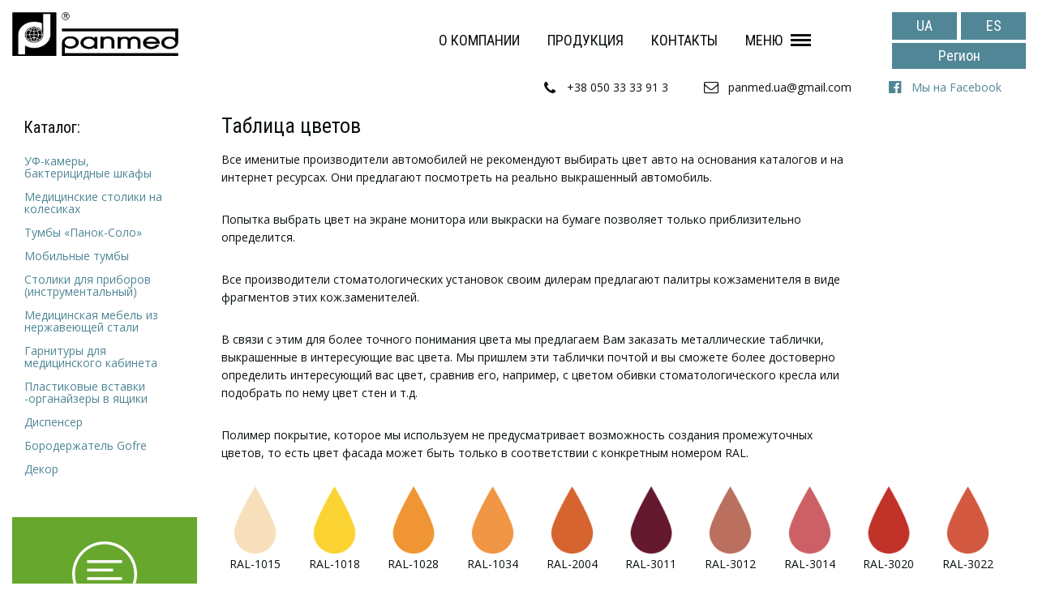

--- FILE ---
content_type: text/html; charset=UTF-8
request_url: https://panmed.ua/colors/
body_size: 10300
content:
<!DOCTYPE html>
<!--[if lt IE 9]>
<html lang="ru-RU" class="ie">
<![endif]-->
<!--[if gt IE 8]><!-->
<html lang="ru-RU">
<!--<![endif]-->
  <head>
    <meta charset="utf-8">
    <meta http-equiv="X-UA-Compatible" content="IE=edge,chrome=1">
    <meta name="viewport" content="width=device-width, initial-scale=1, user-scalable=no, maximum-scale=1">
	<!-- Google Tag Manager -->
<script>(function(w,d,s,l,i){w[l]=w[l]||[];w[l].push({'gtm.start':
new Date().getTime(),event:'gtm.js'});var f=d.getElementsByTagName(s)[0],
j=d.createElement(s),dl=l!='dataLayer'?'&l='+l:'';j.async=true;j.src=
'https://www.googletagmanager.com/gtm.js?id='+i+dl;f.parentNode.insertBefore(j,f);
})(window,document,'script','dataLayer','GTM-W4R9TP6');</script>
<!-- End Google Tag Manager -->
    <title>Таблица цветов и акрила - ПАНМЕД</title>
    <meta name="description" content="Мебель для медицинских кабинетов">

    <meta property="og:title" content="Таблица цветов и акрила - ПАНМЕД">
    <meta property="og:site_name" content="panmed.ua">
    <meta property="og:url" content="https://panmed.ua/colors/">
    <meta property="og:image" content="https://panmed.ua/wp-content/themes/panmed/img/social-template/open-graph-default.jpg">
    <meta property="og:locale" content="ru_RU">
    <meta property="og:locale:alternate" content="en_US">
    <meta property="og:locale:alternate" content="es_AR">
        
    <!-- <meta name="robots" content="index, follow, NOODP, NOYDIR"> -->

    <link rel="shortcut icon" type="image/x-icon" href="https://panmed.ua/wp-content/themes/panmed/favicon.ico">
    <link rel="shortcut icon" type="image/ico" href="https://panmed.ua/wp-content/themes/panmed/favicon.ico">
    <link rel="apple-touch-icon-precomposed" href="https://panmed.ua/wp-content/themes/panmed/img/favicons/touch-icon-iphone.png"> 
    <link rel="apple-touch-icon-precomposed" sizes="76x76" href="https://panmed.ua/wp-content/themes/panmed/img/favicons/touch-icon-ipad.png">
    <link rel="apple-touch-icon-precomposed" sizes="120x120" href="https://panmed.ua/wp-content/themes/panmed/img/favicons/touch-icon-iphone-retina.png">
    <link rel="apple-touch-icon-precomposed" sizes="152x152" href="https://panmed.ua/wp-content/themes/panmed/img/favicons/touch-icon-ipad-retina.png">
    <link rel="icon" sizes="192x192" href="https://panmed.ua/wp-content/themes/panmed/img/favicons/panok-logo-icon-192.png">

    <link href='https://fonts.googleapis.com/css?family=Open+Sans:300,300italic,400,400italic,700,700italic&subset=latin,cyrillic' rel='stylesheet' type='text/css'>
    <link href='https://fonts.googleapis.com/css?family=Roboto+Condensed:400,400italic,700,700italic&subset=latin,cyrillic' rel='stylesheet' type='text/css'>

    <link href="https://panmed.ua/wp-content/themes/panmed/css/fonts.css" rel="stylesheet">
    <link href="https://panmed.ua/wp-content/themes/panmed/style.css" rel="stylesheet">
    
            <meta name='robots' content='index, follow, max-image-preview:large, max-snippet:-1, max-video-preview:-1' />

	<!-- This site is optimized with the Yoast SEO plugin v16.6.1 - https://yoast.com/wordpress/plugins/seo/ -->
	<link rel="canonical" href="https://panmed.ua/colors/" />
	<meta property="og:locale" content="ru_RU" />
	<meta property="og:type" content="article" />
	<meta property="og:title" content="Таблица цветов - Панмед" />
	<meta property="og:description" content="Все именитые производители автомобилей не рекомендуют выбирать цвет авто на основания каталогов и на интернет ресурсах. Они предлагают посмотреть на реально выкрашенный автомобиль. Попытка выбрать цвет на экране монитора или выкраски на бумаге позволяет только приблизительно определится. Все производители стоматологических установок своим дилерам предлагают палитры кожзаменителя в виде фрагментов этих кож.заменителей. В связи с этим [&hellip;]" />
	<meta property="og:url" content="https://panmed.ua/colors/" />
	<meta property="og:site_name" content="Панмед" />
	<meta property="article:modified_time" content="2016-04-27T08:46:22+00:00" />
	<meta name="twitter:card" content="summary_large_image" />
	<script type="application/ld+json" class="yoast-schema-graph">{"@context":"https://schema.org","@graph":[{"@type":"WebSite","@id":"https://panmed.ua/#website","url":"https://panmed.ua/","name":"\u041f\u0430\u043d\u043c\u0435\u0434","description":"\u041c\u0435\u0431\u0435\u043b\u044c \u0434\u043b\u044f \u043c\u0435\u0434\u0438\u0446\u0438\u043d\u0441\u043a\u0438\u0445 \u043a\u0430\u0431\u0438\u043d\u0435\u0442\u043e\u0432","potentialAction":[{"@type":"SearchAction","target":{"@type":"EntryPoint","urlTemplate":"https://panmed.ua/?s={search_term_string}"},"query-input":"required name=search_term_string"}],"inLanguage":"ru-RU"},{"@type":"WebPage","@id":"https://panmed.ua/colors/#webpage","url":"https://panmed.ua/colors/","name":"\u0422\u0430\u0431\u043b\u0438\u0446\u0430 \u0446\u0432\u0435\u0442\u043e\u0432 - \u041f\u0430\u043d\u043c\u0435\u0434","isPartOf":{"@id":"https://panmed.ua/#website"},"datePublished":"2016-07-27T10:44:20+00:00","dateModified":"2016-04-27T08:46:22+00:00","breadcrumb":{"@id":"https://panmed.ua/colors/#breadcrumb"},"inLanguage":"ru-RU","potentialAction":[{"@type":"ReadAction","target":["https://panmed.ua/colors/"]}]},{"@type":"BreadcrumbList","@id":"https://panmed.ua/colors/#breadcrumb","itemListElement":[{"@type":"ListItem","position":1,"name":"\u0413\u043b\u0430\u0432\u043d\u0430\u044f \u0441\u0442\u0440\u0430\u043d\u0438\u0446\u0430","item":"https://panmed.ua/"},{"@type":"ListItem","position":2,"name":"\u0422\u0430\u0431\u043b\u0438\u0446\u0430 \u0446\u0432\u0435\u0442\u043e\u0432"}]}]}</script>
	<!-- / Yoast SEO plugin. -->


<link rel='dns-prefetch' href='//s.w.org' />
<link rel='stylesheet' id='wp-block-library-css'  href='https://panmed.ua/wp-includes/css/dist/block-library/style.min.css?ver=5.7.14' type='text/css' media='all' />
<link rel="alternate" href="https://panmed.ua/en/colors-table/" hreflang="en" />
<link rel="alternate" href="https://panmed.ua/colors/" hreflang="ru" />
<link rel="alternate" href="https://panmed.ua/es/el-codigo-de-colores/" hreflang="es" />
<link rel="alternate" href="https://panmed.ua/ua/tablitsya-koloriv/" hreflang="uk" />

<!-- Facebook Pixel Code -->
  <script>
    !function(f,b,e,v,n,t,s){if(f.fbq)return;n=f.fbq=function(){n.callMethod?
    n.callMethod.apply(n,arguments):n.queue.push(arguments)};if(!f._fbq)f._fbq=n;
    n.push=n;n.loaded=!0;n.version='2.0';n.queue=[];t=b.createElement(e);t.async=!0;
    t.src=v;s=b.getElementsByTagName(e)[0];s.parentNode.insertBefore(t,s)}(window,
    document,'script','//connect.facebook.net/en_US/fbevents.js');
    fbq('init', '460604454136967');
    fbq('track', "PageView");
    fbq('track', 'ViewContent');
    fbq('track', 'Search');
    fbq('track', 'Lead');
  </script>
  <noscript>
    <img height="1" width="1" style="display:none" src="https://www.facebook.com/tr?id=460604454136967&ev=PageView&noscript=1" />
  </noscript>
  <!-- End Facebook Pixel Code -->
  <!-- Global site tag (gtag.js) - Google Analytics -->
<script async src="https://www.googletagmanager.com/gtag/js?id=UA-39551031-1"></script>
<script>
  window.dataLayer = window.dataLayer || [];
  function gtag(){dataLayer.push(arguments);}
  gtag('js', new Date());

  gtag('config', 'UA-39551031-1');
</script>

  </head>
  <body data-rsssl=1 id="page">
      <header id="main-header" class="main-header" role="banner">
            <nav id="navigation-main" class="navigation-main" role="navigation">
              <a class="brand-logo" href="/" rel="home">
          <img class="logo" src="https://panmed.ua/wp-content/themes/panmed/img/logo.png" alt="Логотип 'Панмед' - Мебель для медицинских кабинетов" title="Медицинская мебель 'Панмед'">
        </a>
        <a class="brand-name" href="/" rel="home">
          <img class="name" src="https://panmed.ua/wp-content/themes/panmed/img/brand.png" alt="Панмед - Медицинская мебель">
        </a>
            </nav>

      <nav id="navigation-menu" class="navigation-menu" role="navigation">
        <ul id="main-menu" class="main-menu"><li id="menu-item-35" class="menu-item menu-item-type-post_type menu-item-object-page menu-item-35"><a href="https://panmed.ua/introduction/">О компании</a></li>
<li id="menu-item-599" class="menu-item menu-item-type-post_type menu-item-object-page menu-item-599"><a href="https://panmed.ua/catalog/">Продукция</a></li>
<li id="menu-item-156" class="menu-item menu-item-type-post_type menu-item-object-page menu-item-156"><a href="https://panmed.ua/kontakt/">Контакты</a></li>
<li class="menu-item -toggle"><a href="#">Меню <span class="toggle-menu"><span class="hamburger"></span></span></a></li></ul>      </nav>

      <div id="utilitybar" class="utility-bar">
        <div class="info-group">
          <a class="office" href="tel:+38 050 33 33 91 3">+38 050 33 33 91 3</a>
          <a class="mobile" href="tel:+38050 33 33 91 3 ">+38 050 33 33 91 3</a>
        </div>
                <div class="util-group">
          <span>Курс: 1$ = 42 грн</span>
          <input id="uah-rate" name="uah-rate" type="hidden" class="uah-rate" value="42">
        </div>
              </div>

      <ul class="lang-switcher">
        	<li class="lang-item lang-item-2 lang-item-en lang-item-first"><a lang="en-US" hreflang="en-US" href="https://panmed.ua/en/colors-table/">en</a></li>
	<li class="lang-item lang-item-5 lang-item-ru current-lang"><a lang="ru-RU" hreflang="ru-RU" href="https://panmed.ua/colors/">ru</a></li>
	<li class="lang-item lang-item-363 lang-item-es"><a lang="es-AR" hreflang="es-AR" href="https://panmed.ua/es/el-codigo-de-colores/">es</a></li>
	<li class="lang-item lang-item-448 lang-item-ua"><a lang="uk" hreflang="uk" href="https://panmed.ua/ua/tablitsya-koloriv/">ua</a></li>
      </ul>
      
      <a id="region-switcher" class="region-switcher" href="#">Регион</a>
      
    </header>

    <div class="page-container">

      <div class="company-contact">
        <a class="phone" href="tel:+38050 33 33 91 3 ">+38 050 33 33 91 3</a>
        <a class="email" href="mailto:panmed.ua@gmail.com ">panmed.ua@gmail.com </a>
                <a class="to-fb" href="https://www.facebook.com/TMPanmed" rel="nofollow" target="_blank">Мы на Facebook</a>
              </div>      <main id="main" role="main">
        <div class="container">
          <div class="row content-sidebar">
                        <div class="content">
              <div class="page-title">
                <h1>Таблица цветов</h1>
              </div>
              <div class="content-block">
                <p>Все именитые производители автомобилей не рекомендуют выбирать цвет авто на основания каталогов и на интернет ресурсах. Они предлагают посмотреть на реально выкрашенный автомобиль.</p>
<p>Попытка выбрать цвет на экране монитора или выкраски на бумаге позволяет только приблизительно определится.</p>
<p>Все производители стоматологических установок своим дилерам предлагают палитры кожзаменителя в виде фрагментов этих кож.заменителей.</p>
<p>В связи с этим для более точного понимания цвета мы предлагаем Вам заказать металлические таблички, выкрашенные в интересующие вас цвета. Мы пришлем эти таблички почтой и вы сможете более достоверно определить интересующий вас цвет, сравнив его, например, с цветом обивки стоматологического кресла или подобрать по нему цвет стен и т.д.</p>
<p>Полимер покрытие, которое мы используем не предусматривает возможность создания промежуточных цветов, то есть цвет фасада может быть только в соответствии с конкретным номером RAL.</p>
              </div>
              <div class="colors-grid">
                <div class="color-block">
                  <img src="https://panmed.ua/wp-content/themes/panmed/img/colors/RAL-1015.png" alt="RAL-1015">
                  <p>RAL-1015</p>
                </div>
                <div class="color-block">
                  <img src="https://panmed.ua/wp-content/themes/panmed/img/colors/RAL-1018.png" alt="RAL-1018">
                  <p>RAL-1018</p>
                </div>
                <div class="color-block">
                  <img src="https://panmed.ua/wp-content/themes/panmed/img/colors/RAL-1028.png" alt="RAL-1028">
                  <p>RAL-1028</p>
                </div>
                <div class="color-block">
                  <img src="https://panmed.ua/wp-content/themes/panmed/img/colors/RAL-1034.png" alt="RAL-1034">
                  <p>RAL-1034</p>
                </div>
                <div class="color-block">
                  <img src="https://panmed.ua/wp-content/themes/panmed/img/colors/RAL-2004.png" alt="RAL-2004">
                  <p>RAL-2004</p>
                </div>
                <div class="color-block">
                  <img src="https://panmed.ua/wp-content/themes/panmed/img/colors/RAL-3011.png" alt="RAL-3011">
                  <p>RAL-3011</p>
                </div>
                <div class="color-block">
                  <img src="https://panmed.ua/wp-content/themes/panmed/img/colors/RAL-3012.png" alt="RAL-3012">
                  <p>RAL-3012</p>
                </div>
                <div class="color-block">
                  <img src="https://panmed.ua/wp-content/themes/panmed/img/colors/RAL-3014.png" alt="RAL-3014">
                  <p>RAL-3014</p>
                </div>
                <div class="color-block">
                  <img src="https://panmed.ua/wp-content/themes/panmed/img/colors/RAL-3020.png" alt="RAL-3020">
                  <p>RAL-3020</p>
                </div>
                <div class="color-block">
                  <img src="https://panmed.ua/wp-content/themes/panmed/img/colors/RAL-3022.png" alt="RAL-3022">
                  <p>RAL-3022</p>
                </div>
                <div class="color-block">
                  <img src="https://panmed.ua/wp-content/themes/panmed/img/colors/RAL-4003.png" alt="RAL-4003">
                  <p>RAL-4003</p>
                </div>
                <div class="color-block">
                  <img src="https://panmed.ua/wp-content/themes/panmed/img/colors/RAL-4005.png" alt="RAL-4005">
                  <p>RAL-4005</p>
                </div>
                <div class="color-block">
                  <img src="https://panmed.ua/wp-content/themes/panmed/img/colors/RAL-4006.png" alt="RAL-4006">
                  <p>RAL-4006</p>
                </div>
                <div class="color-block">
                  <img src="https://panmed.ua/wp-content/themes/panmed/img/colors/RAL-5002.png" alt="RAL-5002">
                  <p>RAL-5002</p>
                </div>
                <div class="color-block">
                  <img src="https://panmed.ua/wp-content/themes/panmed/img/colors/RAL-5010.png" alt="RAL-5010">
                  <p>RAL-5010</p>
                </div>
                <div class="color-block">
                  <img src="https://panmed.ua/wp-content/themes/panmed/img/colors/RAL-5015.png" alt="RAL-5015">
                  <p>RAL-5015</p>
                </div>
                <div class="color-block">
                  <img src="https://panmed.ua/wp-content/themes/panmed/img/colors/RAL-5017.png" alt="RAL-5017">
                  <p>RAL-5017</p>
                </div>
                <div class="color-block">
                  <img src="https://panmed.ua/wp-content/themes/panmed/img/colors/RAL-5018.png" alt="PanokSolo">
                  <p>RAL-5018</p>
                </div>
                <div class="color-block">
                  <img src="https://panmed.ua/wp-content/themes/panmed/img/colors/RAL-5021.png" alt="PanokSolo">
                  <p>RAL-5021</p>
                </div>
                <div class="color-block">
                  <img src="https://panmed.ua/wp-content/themes/panmed/img/colors/RAL-5023.png" alt="RAL-5023">
                  <p>RAL-5023</p>
                </div>
                <div class="color-block">
                  <img src="https://panmed.ua/wp-content/themes/panmed/img/colors/RAL-5024.png" alt="RAL-5024">
                  <p>RAL-5024</p>
                </div>
                <div class="color-block">
                  <img src="https://panmed.ua/wp-content/themes/panmed/img/colors/RAL-6004.png" alt="RAL-6004">
                  <p>RAL-6004</p>
                </div>
                <div class="color-block">
                  <img src="https://panmed.ua/wp-content/themes/panmed/img/colors/RAL-6018.png" alt="RAL-6018">
                  <p>RAL-6018</p>
                </div>
                <div class="color-block">
                  <img src="https://panmed.ua/wp-content/themes/panmed/img/colors/RAL-6020.png" alt="RAL-6020">
                  <p>RAL-6020</p>
                </div>
                <div class="color-block">
                  <img src="https://panmed.ua/wp-content/themes/panmed/img/colors/RAL-6027.png" alt="RAL-6027">
                  <p>RAL-6027</p>
                </div>
                <div class="color-block">
                  <img src="https://panmed.ua/wp-content/themes/panmed/img/colors/RAL-6029.png" alt="RAL-6029">
                  <p>RAL-6029</p>
                </div>
                <div class="color-block">
                  <img src="https://panmed.ua/wp-content/themes/panmed/img/colors/RAL-6032.png" alt="RAL-6032">
                  <p>RAL-6032</p>
                </div>
                <div class="color-block">
                  <img src="https://panmed.ua/wp-content/themes/panmed/img/colors/RAL-6033.png" alt="RAL-6033">
                  <p>RAL-6033</p>
                </div>
                <div class="color-block">
                  <img src="https://panmed.ua/wp-content/themes/panmed/img/colors/RAL-6034.png" alt="RAL-6034">
                  <p>RAL-6034</p>
                </div>
                <div class="color-block">
                  <img src="https://panmed.ua/wp-content/themes/panmed/img/colors/RAL-7001.png" alt="RAL-7001">
                  <p>RAL-7001</p>
                </div>
                <div class="color-block">
                  <img src="https://panmed.ua/wp-content/themes/panmed/img/colors/RAL-7035.png" alt="RAL-7035">
                  <p>RAL-7035</p>
                </div>
                <div class="color-block">
                  <img src="https://panmed.ua/wp-content/themes/panmed/img/colors/RAL-8000.png" alt="RAL-8000">
                  <p>RAL-8000</p>
                </div>
                <div class="color-block">
                  <img src="https://panmed.ua/wp-content/themes/panmed/img/colors/RAL-9016.png" alt="RAL-9016">
                  <p>RAL-9016</p>
                </div>
              </div>
              <div class="content-block">
                                <p>Большее количество цветов, Ви можете посмотреть перейдя по ссылке: <a href="http://ral.ru/classic_colours" target="_blank">Таблица цветов RAL из Классической коллекции</a></p>
                                <h3>Цвета акрила</h3>
                              </div>
              <div class="colors-grid">
                <div class="texture-block">
                  <img src="https://panmed.ua/wp-content/themes/panmed/img/textures/op6335.jpg" alt="OP6335">
                  <p>OP6335</p>
                </div>
                <div class="texture-block">
                  <img src="https://panmed.ua/wp-content/themes/panmed/img/textures/fc3219.jpg" alt="FC3219">
                  <p>FC3219</p>
                </div>
                <div class="texture-block">
                  <img src="https://panmed.ua/wp-content/themes/panmed/img/textures/fc3513.jpg" alt="FC3513">
                  <p>FC3513</p>
                </div>
                <div class="texture-block">
                  <img src="https://panmed.ua/wp-content/themes/panmed/img/textures/3235.jpg" alt="3235">
                  <p>3235</p>
                </div>
                <div class="texture-block">
                  <img src="https://panmed.ua/wp-content/themes/panmed/img/textures/3212.jpg" alt="3212">
                  <p>3212</p>
                </div>
                <div class="texture-block">
                  <img src="https://panmed.ua/wp-content/themes/panmed/img/textures/9305.jpg" alt="9305">
                  <p>9305</p>
                </div>
                <div class="texture-block">
                  <img src="https://panmed.ua/wp-content/themes/panmed/img/textures/1345.jpg" alt="1345">
                  <p>1345</p>
                </div>
                <div class="texture-block">
                  <img src="https://panmed.ua/wp-content/themes/panmed/img/textures/3616.jpg" alt="3616">
                  <p>3616</p>
                </div>
                <div class="texture-block">
                  <img src="https://panmed.ua/wp-content/themes/panmed/img/textures/c5121.jpg" alt="C5121">
                  <p>C5121</p>
                </div>
                <div class="texture-block">
                  <img src="https://panmed.ua/wp-content/themes/panmed/img/textures/c5126.jpg" alt="C5126">
                  <p>C5126</p>
                </div>
                <div class="texture-block">
                  <img src="https://panmed.ua/wp-content/themes/panmed/img/textures/c5330.jpg" alt="C5330">
                  <p>C5330</p>
                </div>
                <div class="texture-block">
                  <img src="https://panmed.ua/wp-content/themes/panmed/img/textures/fc3423.jpg" alt="FC3423">
                  <p>FC3423</p>
                </div>
                <div class="texture-block">
                  <img src="https://panmed.ua/wp-content/themes/panmed/img/textures/c5335.jpg" alt="C5335">
                  <p>C5335</p>
                </div>
                <div class="texture-block">
                  <img src="https://panmed.ua/wp-content/themes/panmed/img/textures/fc3425.jpg" alt="FC3425">
                  <p>FC3425</p>
                </div>
                <div class="texture-block">
                  <img src="https://panmed.ua/wp-content/themes/panmed/img/textures/fc3215.jpg" alt="FC3215">
                  <p>FC3215</p>
                </div>
                <div class="texture-block">
                  <img src="https://panmed.ua/wp-content/themes/panmed/img/textures/fc3142.jpg" alt="FC3142">
                  <p>FC3142</p>
                </div>
                <div class="texture-block">
                  <img src="https://panmed.ua/wp-content/themes/panmed/img/textures/fc3532.jpg" alt="FC3532">
                  <p>FC3532</p>
                </div>
                <div class="texture-block">
                  <img src="https://panmed.ua/wp-content/themes/panmed/img/textures/fc3526.jpg" alt="FC3526">
                  <p>FC3526</p>
                </div>
                <div class="texture-block">
                  <img src="https://panmed.ua/wp-content/themes/panmed/img/textures/c5510.jpg" alt="C5520">
                  <p>C5520</p>
                </div>
                <div class="texture-block">
                  <img src="https://panmed.ua/wp-content/themes/panmed/img/textures/op6336.jpg" alt="OP6336">
                  <p>OP6336</p>
                </div>
              </div>
            </div>
                                                <aside class="sidebar">
              <nav class="side-menu">
                                <h3>Каталог:</h3>
                                <ul id="catalogue-menu" class="catalogue-menu"><li id="menu-item-798" class="menu-item menu-item-type-taxonomy menu-item-object-products menu-item-798"><a href="https://panmed.ua/products/ufkamery/">УФ-камеры, бактерицидные шкафы</a></li>
<li id="menu-item-793" class="menu-item menu-item-type-taxonomy menu-item-object-products menu-item-793"><a href="https://panmed.ua/products/stoliki-panok/">Медицинские столики на колесиках</a></li>
<li id="menu-item-795" class="menu-item menu-item-type-taxonomy menu-item-object-products menu-item-795"><a href="https://panmed.ua/products/solo/">Тумбы «Панок-Соло»</a></li>
<li id="menu-item-794" class="menu-item menu-item-type-taxonomy menu-item-object-products menu-item-794"><a href="https://panmed.ua/products/mobilny-tumby/">Мобильные тумбы</a></li>
<li id="menu-item-796" class="menu-item menu-item-type-taxonomy menu-item-object-products menu-item-796"><a href="https://panmed.ua/products/stoliki-dlya-priborov/">Столики для приборов (инструментальный)</a></li>
<li id="menu-item-797" class="menu-item menu-item-type-taxonomy menu-item-object-products menu-item-797"><a href="https://panmed.ua/products/nerzhaveyka/">Медицинская мебель из нержавеющей стали</a></li>
<li id="menu-item-792" class="menu-item menu-item-type-taxonomy menu-item-object-products menu-item-792"><a href="https://panmed.ua/products/medicalfurniture/">Гарнитуры для медицинского кабинета</a></li>
<li id="menu-item-791" class="menu-item menu-item-type-post_type menu-item-object-page menu-item-791"><a href="https://panmed.ua/inserts/">Пластиковые вставки -органайзеры в ящики</a></li>
<li id="menu-item-1763" class="menu-item menu-item-type-post_type menu-item-object-product menu-item-1763"><a href="https://panmed.ua/product/dispenser/">Диспенсер</a></li>
<li id="menu-item-1764" class="menu-item menu-item-type-post_type menu-item-object-product menu-item-1764"><a href="https://panmed.ua/product/boroderzhatel-gofre/">Бородержатель Gofre</a></li>
<li id="menu-item-1761" class="menu-item menu-item-type-taxonomy menu-item-object-products menu-item-1761"><a href="https://panmed.ua/products/decor/">Декор</a></li>
</ul>              </nav>
                            <a class="side-button -green" href="https://panmed.ua/individual-order/"><svg version="1.1" id="toorder" xmlns="http://www.w3.org/2000/svg" xmlns:xlink="http://www.w3.org/1999/xlink" x="0px" y="0px" width="79.4px" height="90px" viewBox="0 0 79.4 90" xml:space="preserve"><path fill="#ffffff" d="M28.7,78.9c3.5,1.1,7.2,1.6,11,1.6c11.7,0,22.7-5.2,30.3-14.2c6.1-7.3,9.4-16.6,9.4-26c0-11.9-5.1-23.1-13.9-30.7 C58.2,3.4,49.1,0,39.7,0C28,0,17,5.2,9.4,14.2C3.3,21.5,0,30.8,0,40.2c0,11.3,4.7,22.1,12.8,29.6l0.5,0.5L12.7,89l2.9-1.9L28,78.7 L28.7,78.9z M16.5,82.3L17,68.8l-0.7-0.5c-8.2-7-12.9-17.2-12.9-28c0-8.8,3-17.2,8.6-23.8C18.9,8.2,28.9,3.5,39.6,3.5 c8.6,0,16.9,3.1,23.5,8.7c8.1,7,12.8,17.2,12.8,28.1c0.1,8.6-2.9,17-8.5,23.8l0,0C60.5,72.3,50.4,77,39.8,77 c-3.7,0-7.5-0.6-11.4-1.8l-0.9-0.3L16.5,82.3z"/><rect fill="#ffffff" x="18.3" y="23.1" width="42.8" height="3.5"/><rect fill="#ffffff" x="18.3" y="33.6" width="31.8" height="3.5"/><rect fill="#ffffff" x="18.3" y="44.1" width="42.7" height="3.5"/><rect fill="#ffffff" x="18.3" y="54.6" width="22.2" height="3.5"/></svg><br>Индивидуальный заказ</a>
              <a class="side-button -blue" href="https://panmed.ua/important-info/"><svg version="1.1" id="toorder" xmlns="http://www.w3.org/2000/svg" xmlns:xlink="http://www.w3.org/1999/xlink" x="0px" y="0px" width="79.4px" height="89px" viewBox="0 0 79.4 89" xml:space="preserve"><path fill="#ffffff" d="M28.7,78.9c3.5,1.1,7.2,1.6,11,1.6c11.7,0,22.7-5.2,30.3-14.2c6.1-7.3,9.4-16.6,9.4-26c0-11.9-5.1-23.1-13.9-30.7 C58.2,3.4,49.1,0,39.7,0C28,0,17,5.2,9.4,14.2C3.3,21.5,0,30.8,0,40.2c0,11.3,4.7,22.1,12.8,29.6l0.5,0.5L12.7,89l2.9-1.9L28,78.7 L28.7,78.9z M16.5,82.3L17,68.8l-0.7-0.5c-8.2-7-12.9-17.2-12.9-28c0-8.8,3-17.2,8.6-23.8C18.9,8.2,28.9,3.5,39.6,3.5 c8.6,0,16.9,3.1,23.5,8.7c8.1,7,12.8,17.2,12.8,28.1c0.1,8.6-2.9,17-8.5,23.8l0,0C60.5,72.3,50.4,77,39.8,77 c-3.7,0-7.5-0.6-11.4-1.8l-0.9-0.3L16.5,82.3z"/><rect fill="#ffffff" x="36.8" y="56.1" width="4.9" height="4.8"/><path fill="#ffffff" d="M49.3,38.1c0.8-1.3,1.4-2.9,1.4-4.8c0-3.7-1.3-6.7-4.6-8.8l0,0c-1.9-1-4.4-1.6-7.4-1.6c-3.2,0-5.9,0.9-7.9,2.6 c-2.1,1.7-3,4.2-3.3,7.4h4.3c0.2-1.4,0.6-2.5,1.2-3.5c1.4-1.9,3.5-2.8,6.2-2.8c1.7,0,3.1,0.4,4.4,1.2l0.1,0.1 c1.6,1.3,2.8,2.9,2.8,5.5c0,1.5-0.6,3-1.5,4.3c-0.8,1.1-1.8,2.1-3.2,3.1c-2.7,1.9-3.5,3.6-3.9,4.5c-0.4,0.9-0.8,2.1-0.9,3.9h4.2 c0.1-1.5,0.5-2.5,1-3.4c0.6-1.1,1.6-2,3-3.1C47.1,41.2,48.5,39.6,49.3,38.1z"/></svg><br>Важная информация</a>
                          </aside>          </div>
        </div>

                        <div class="to-other">
                  <div class="other-parts -full">
                  <article class="to-showroom">
            <h3>Медицинский кабинет должен быть эмоционален!</h3>
            <p class="info">Интерьер Вашего кабинета должен стать Вашим стилем, он должен создавать <br>гармонию и слаженность Вашей команды, он должен подчеркивать Вашу индивидуальность.</p>
            <a class="button -inverse" href="https://panmed.ua/primery-kabinetov/">Посмотреть примеры кабинетов</a>
          </article>
        </div>
        <div class="other-parts">
                          <article class="other-link">
            <a class="article-item" href="https://panmed.ua/friends/">
              <div class="image">
                <img src="https://panmed.ua/wp-content/uploads/2016/04/ourclients.jpg" alt="Наши друзья">
              </div>
              <div class="inner">
                <div class="outline">
                  <h3 class="item-title">Наши друзья</h3>
                  <p class="info"></p>
                  <span class="fake-link">Узнать больше...</span>
                </div>
              </div>
            </a>
          </article>
                  <article class="other-link">
            <a class="article-item" href="https://panmed.ua/auction/">
              <div class="image">
                <img src="https://panmed.ua/wp-content/uploads/2016/04/auctionhome_800x800_acf_cropped.jpg" alt="Аукцион изделий">
              </div>
              <div class="inner">
                <div class="outline">
                  <h3 class="item-title">Аукцион изделий</h3>
                  <p class="info"></p>
                  <span class="fake-link">Узнать больше...</span>
                </div>
              </div>
            </a>
          </article>
                  <article class="other-link">
            <a class="article-item" href="http://panmed.blogspot.com/" target="_blank">
              <div class="image">
                <img src="https://panmed.ua/wp-content/uploads/2016/04/bloghome_800x800_acf_cropped.jpg" alt="Выбор фасадов мебели">
              </div>
              <div class="inner">
                <div class="outline">
                  <h3 class="item-title">Выбор фасадов мебели</h3>
                  <p class="info"></p>
                  <span class="fake-link">Узнать больше...</span>
                </div>
              </div>
            </a>
          </article>
                  <article class="other-link">
            <a class="article-item" href="https://panmed.ua/colors/">
              <div class="image">
                <img src="https://panmed.ua/wp-content/uploads/2016/04/colorshome_800x800_acf_cropped.jpg" alt="Таблица цветов изделий">
              </div>
              <div class="inner">
                <div class="outline">
                  <h3 class="item-title">Таблица цветов изделий</h3>
                  <p class="info"></p>
                  <span class="fake-link">Узнать больше...</span>
                </div>
              </div>
            </a>
          </article>
                        </div>        </div>
              </main>
    </div>


    <footer id="main-footer" class="main-footer" role="contentinfo">
              <div class="footer-group">
        <div class="group-item"><a class="how" href="https://panmed.ua/kontakt/">Информация для заказа</a></div>
        <div class="group-item"><a class="exhibitions" href="https://panmed.ua/vystavki/">Panmed на выставках</a></div>
        <noindex><div class="group-item"><a class="facebook" href="https://www.facebook.com/TMPanmed" rel="nofollow" target="_blank">Дружить с нами на Facebook!</a></div></noindex>
      </div>
      <div class="container -fixed">
        <div class="footer-brand">
          <div class="logo"><img src="https://panmed.ua/wp-content/themes/panmed/img/logo.png" alt="Панмед - Мебель для медицинских кабинетов"></div>
        </div>
        <div class="footer-info">
          <div class="copyright">Panmed &copy; 1991 - 2021 | Все права защищены.  | <a href="/sitemap.html">Карта сайта</a></div>
        <noindex>  <div class="created-by"><a rel="nofollow" href="http://www.itwave.co" title="Web design & development team">Sitio Web desarrollado por</a></div></noindex>
        </div>
      </div>
          <a id="gotop" class="go-top" href="#main-header">
        <svg version="1.1" id="to-top" xmlns="http://www.w3.org/2000/svg" xmlns:xlink="http://www.w3.org/1999/xlink" width="40" height="20" viewBox="0 0 40 20" xml:space="preserve"><g id="arrow" transform="matrix(1.3332723,0,0,1,-1.4106409e-7,-1032.3622)"><path d="m 28.447698,1052.5678 -26.5382542,0 13.2691272,-22.9828 z" transform="matrix(1.1304436,0,0,0.87021591,-2.1585181,136.40096)" /></g></svg>
      </a>
    </footer>
    
        <div class="menu-overlay"></div>
    <div id="full-menu" class="full-menu">
          <button type="button" class="close-button">Close</button>
      <div class="menu-wrapper">

        <div id="site-search" class="site-search">
                              <form role="search" method="get" class="search-form" action="https://panmed.ua/">
            <input type="search" id="search-input" class="search-input" name="s" placeholder="Поиск..." value="">
            <input type="submit" class="search-submit" value="">
            <span class="search-icon"></span>
          </form>
                  </div>

        <div class="phone-number">
          <a class="h3" href="tel:+38050 33 33 91 3 ">+38 050 33 33 91 3</a>
        </div>

        <nav class="menus">
          <div class="menu-block">
                        <span class="menu-title">Продукция</span>
            <ul id="products-offcanvas" class="products-offcanvas"><li class="menu-item menu-item-type-taxonomy menu-item-object-products menu-item-798"><a href="https://panmed.ua/products/ufkamery/">УФ-камеры, бактерицидные шкафы</a></li>
<li class="menu-item menu-item-type-taxonomy menu-item-object-products menu-item-793"><a href="https://panmed.ua/products/stoliki-panok/">Медицинские столики на колесиках</a></li>
<li class="menu-item menu-item-type-taxonomy menu-item-object-products menu-item-795"><a href="https://panmed.ua/products/solo/">Тумбы «Панок-Соло»</a></li>
<li class="menu-item menu-item-type-taxonomy menu-item-object-products menu-item-794"><a href="https://panmed.ua/products/mobilny-tumby/">Мобильные тумбы</a></li>
<li class="menu-item menu-item-type-taxonomy menu-item-object-products menu-item-796"><a href="https://panmed.ua/products/stoliki-dlya-priborov/">Столики для приборов (инструментальный)</a></li>
<li class="menu-item menu-item-type-taxonomy menu-item-object-products menu-item-797"><a href="https://panmed.ua/products/nerzhaveyka/">Медицинская мебель из нержавеющей стали</a></li>
<li class="menu-item menu-item-type-taxonomy menu-item-object-products menu-item-792"><a href="https://panmed.ua/products/medicalfurniture/">Гарнитуры для медицинского кабинета</a></li>
<li class="menu-item menu-item-type-post_type menu-item-object-page menu-item-791"><a href="https://panmed.ua/inserts/">Пластиковые вставки -органайзеры в ящики</a></li>
<li class="menu-item menu-item-type-post_type menu-item-object-product menu-item-1763"><a href="https://panmed.ua/product/dispenser/">Диспенсер</a></li>
<li class="menu-item menu-item-type-post_type menu-item-object-product menu-item-1764"><a href="https://panmed.ua/product/boroderzhatel-gofre/">Бородержатель Gofre</a></li>
<li class="menu-item menu-item-type-taxonomy menu-item-object-products menu-item-1761"><a href="https://panmed.ua/products/decor/">Декор</a></li>
</ul>            <span class="menu-title">Для заказа</span>
            <ul id="orders-offcanvas" class="orders-offcanvas"><li id="menu-item-817" class="menu-item menu-item-type-post_type menu-item-object-page menu-item-817"><a href="https://panmed.ua/individual-order/">Медицинская мебель на заказ</a></li>
<li id="menu-item-816" class="menu-item menu-item-type-post_type menu-item-object-page menu-item-816"><a href="https://panmed.ua/important-info/">Важная информация</a></li>
</ul>          </div>
          <div class="menu-block">
            <span class="menu-title">Дополнительно</span>
            <ul id="additional-offcanvas" class="additional-offcanvas"><li id="menu-item-937" class="menu-item menu-item-type-post_type menu-item-object-page menu-item-937"><a href="https://panmed.ua/primery-kabinetov/">Примеры кабинетов</a></li>
<li id="menu-item-820" class="menu-item menu-item-type-post_type menu-item-object-page menu-item-820"><a href="https://panmed.ua/auction/">Аукцион изделий</a></li>
<li id="menu-item-825" class="menu-item menu-item-type-custom menu-item-object-custom menu-item-825"><a target="_blank" rel="noopener" href="http://panmed.blogspot.com/">Выбор фасадов мебели</a></li>
<li id="menu-item-821" class="menu-item menu-item-type-post_type menu-item-object-page current-menu-item page_item page-item-92 current_page_item menu-item-821"><a href="https://panmed.ua/colors/" aria-current="page">Таблица цветов</a></li>
</ul>            <span class="menu-title">Компания</span>
            <ul id="company-offcanvas" class="company-offcanvas"><li id="menu-item-835" class="menu-item menu-item-type-post_type menu-item-object-page menu-item-835"><a href="https://panmed.ua/introduction/">О компании</a></li>
<li id="menu-item-833" class="menu-item menu-item-type-post_type menu-item-object-page menu-item-833"><a href="https://panmed.ua/friends/">Наши друзья</a></li>
<li id="menu-item-829" class="menu-item menu-item-type-post_type menu-item-object-page menu-item-829"><a href="https://panmed.ua/vystavki/">Выставки</a></li>
<li id="menu-item-831" class="menu-item menu-item-type-post_type menu-item-object-page menu-item-831"><a href="https://panmed.ua/registration/">Документы</a></li>
<li id="menu-item-834" class="menu-item menu-item-type-post_type menu-item-object-page menu-item-834"><a href="https://panmed.ua/recommendations/">Наши рекомендации</a></li>
<li id="menu-item-830" class="menu-item menu-item-type-post_type menu-item-object-page menu-item-830"><a href="https://panmed.ua/theysay/">Говорят и пишут</a></li>
<li id="menu-item-836" class="menu-item menu-item-type-post_type menu-item-object-page menu-item-836"><a href="https://panmed.ua/podarki/">Подарки</a></li>
<li id="menu-item-832" class="menu-item menu-item-type-post_type menu-item-object-page menu-item-832"><a href="https://panmed.ua/kontakt/">Контакты</a></li>
</ul>                        <span class="menu-title">Социальные</span>
            <ul>
              <li><a href="https://www.facebook.com/TMPanmed" target="_blank">Мы на Facebook</a></li>
              <li><a href="" target="_blank">Мы на Google Plus</a></li>
            </ul>
                      </div>
        </nav>
                <div class="actions">
          <a class="button -primary" href="https://panmed.ua/kontakt/">Как купить?</a>
        </div>
              </div>
    </div>                        <div id="region-selection" class="region-selection">
      <h4>Europe</h4>
      <ul>
        <li><a href="https://www.panmed.ua/en/">English</a></li>
        <li><a href="https://www.panmed.ua/es/">Español</a></li>
        <li><span>Русский</span></li>
		<li><a href="https://www.panmed.ua/ua">Українська</a></li>
      </ul>
      <h4>Americas</h4>
      <ul>
        <li><a href="http://www.panmed-us.com/">English</a></li>
        <li><a href="http://www.panmed-us.com/es/">Español</a></li>
      </ul>
      <h4>India</h4>
      <ul>
        <li><a href="http://www.panmed-furniture.in/">English</a></li>
      </ul>
    </div>
    <div id="scroll-more" class="scroll-more">
          <span><span>Прокрутите страницу</span> чтобы увидеть больше!</span>
        </div>

        
    <script src="https://panmed.ua/wp-content/themes/panmed/js/vendor.js"></script>
        <script src="https://panmed.ua/wp-content/themes/panmed/js/app.min.js"></script>
        <!-- Код тега ремаркетинга Google -->
    <script type="text/javascript">
      /* <![CDATA[ */
      var google_conversion_id = 955084038,
          google_custom_params = window.google_tag_params,
          google_remarketing_only = true,
          google_conversion_format = 3;
      /* ]]> */
    </script>
    <div style="display:none">
    <style type="text/css">iframe[name=google_conversion_frame]{display:none!important;}</style>
    <script type="text/javascript" src="//www.googleadservices.com/pagead/conversion.js"></script>
    </div>
    <noscript>
      <div style="display:inline;">
        <img height="1" width="1" style="border-style:none;" alt="" src="//googleads.g.doubleclick.net/pagead/viewthroughconversion/955084038/?value=0&amp;guid=ON&amp;script=0"/>
      </div>
    </noscript>

    <script type="text/javascript">
      $(function(){
        jQuery( function($){ $("#main .other-parts .to-showroom a.button").attr("href", "/ua/prikladi-kabinetiv") } );
      });
    </script>

  </body>
</html>

--- FILE ---
content_type: text/css
request_url: https://panmed.ua/wp-content/themes/panmed/style.css
body_size: 33477
content:
/*!
Theme Name: Panmed
Theme URI: http://www.panmed.ua/
Description: Медицинская мебель
Version: 2.0
Author URI: 
Author: 
*/
@-moz-viewport {
    width: device-width
}

@-ms-viewport {
    width: device-width
}

@-o-viewport {
    width: device-width
}

@-webkit-viewport {
    width: device-width
}

@viewport {
    width: device-width
}

html {
    font-family: sans-serif;
    -webkit-box-sizing: border-box;
    -moz-box-sizing: border-box;
    box-sizing: border-box;
    -ms-text-size-adjust: 100%;
    -webkit-text-size-adjust: 100%;
    -webkit-tap-highlight-color: rgba(0,0,0,0)
}

*,*:before,*:after {
    -webkit-box-sizing: inherit;
    -moz-box-sizing: inherit;
    box-sizing: inherit
}

body {
    background-color: #fff;
    height: 100%;
    color: #090f11;
    font-family: 'Open Sans',"Helvetica Neue",Helvetica,Arial,sans-serif;
    font-size: 14px;
    line-height: 1.11111111;
    text-rendering: optimizeLegibility;
    -webkit-font-smoothing: antialiased;
    -webkit-font-smoothing: subpixel-antialiased;
    margin: 0
}

@media (max-resolution: 1dppx) and (min-width:1000px) and (max-width:1280px),(max-resolution:96dpi) and (min-width:1000px) and (max-width:1280px),(-webkit-max-device-pixel-ratio:1) and (min-width:1000px) and (max-width:1280px),(min-width:1281px) {
    body::-webkit-scrollbar-track {
        background-color:#f2f2f2
    }

    body::-webkit-scrollbar {
        background-color: #f2f2f2;
        width: 8px
    }

    body::-webkit-scrollbar-thumb {
        background-color: #508696
    }
}

article,aside,details,figcaption,figure,footer,header,hgroup,main,menu,nav,section,summary {
    display: block
}

audio,canvas,progress,video {
    display: inline-block;
    vertical-align: baseline
}

audio:not([controls]) {
    display: none;
    height: 0
}

[hidden],template {
    display: none
}

h1 {
    font-size: 2em;
    margin: .67em 0
}

h1,h2,h3,h4,h5,h6 {
    margin-top: 0;
    margin-bottom: 30px
}

p {
    margin-top: 0;
    margin-bottom: 30px
}

address {
    font-style: normal;
    line-height: inherit;
    margin-bottom: 30px
}

ol,ul,dl {
    margin-top: 0;
    margin-bottom: 30px
}

ul ul,ol ul,ul ol,ol ol {
    margin-bottom: 0
}

abbr[title] {
    border-bottom: 1px dotted #d7d9db
}

b,strong {
    font-weight: bold
}

dfn {
    font-style: italic
}

dl {
    margin-top: 0;
    margin-bottom: 30px
}

dt {
    font-weight: bold
}

dd {
    margin-bottom: 30px;
    margin-left: 0
}

dt,dd {
    line-height: 1.11111111
}

blockquote {
    margin: 0 0 30px
}

sub,sup {
    font-size: 75%;
    line-height: 0;
    position: relative;
    vertical-align: baseline
}

sup {
    top: -0.5em
}

sub {
    bottom: -0.25em
}

a {
    background-color: transparent;
    color: #508696;
    text-decoration: none;
    -webkit-transition: all .1s linear;
    -moz-transition: all .1s linear;
    -o-transition: all .1s linear;
    transition: all .1s linear
}

a:hover,a:focus,a:active {
    color: inherit;
    text-decoration: underline;
    outline: 0;
    outline: 0 auto transparent;
    outline-offset: 0
}

a img,a svg,a span,a i {
    pointer-events: none
}

img {
    vertical-align: middle;
    border: 0
}

svg:not(:root) {
    overflow: hidden
}

figure {
    margin: 0 0 30px
}

hr {
    width: 90%;
    height: 0;
    border: 0;
    border-top: 3px solid #e1e3e4;
    margin-top: 0;
    margin-bottom: 30px;
    -webkit-box-sizing: content-box;
    -moz-box-sizing: content-box;
    box-sizing: content-box
}

table {
    background-color: transparent;
    border-collapse: collapse;
    border-spacing: 0
}

caption {
    padding-top: 8px;
    padding-bottom: 8px;
    color: #d7d9db;
    text-align: left;
    caption-side: bottom
}

td,th {
    padding: 0
}

th {
    text-align: left
}

label {
    display: inline-block;
    max-width: 100%;
    margin-bottom: 7px
}

button,input,optgroup,select,textarea {
    color: inherit;
    font: inherit;
    margin: 0
}

input,button,select,textarea {
    margin: 0;
    line-height: inherit
}

button {
    overflow: visible
}

button,select {
    text-transform: none
}

button,html input[type="button"],input[type="reset"],input[type="submit"] {
    -webkit-appearance: button;
    cursor: pointer
}

button[disabled],html input[disabled] {
    cursor: default
}

button::-moz-focus-inner,input::-moz-focus-inner {
    border: 0;
    padding: 0
}

input {
    line-height: normal
}

input[type="checkbox"],input[type="radio"] {
    line-height: normal;
    margin: 4px 0 0;
    margin-top: 1px \9;
    padding: 0;
    -webkit-box-sizing: border-box;
    -moz-box-sizing: border-box;
    box-sizing: border-box
}

input[type="file"]:focus,input[type="radio"]:focus,input[type="checkbox"]:focus {
    outline: 0;
    outline: 0 auto transparent;
    outline-offset: 0
}

input[type="file"] {
    display: block
}

input[type="range"] {
    display: block;
    width: 100%
}

select[multiple],select[size] {
    height: auto
}

input[type="number"]::-webkit-inner-spin-button,input[type="number"]::-webkit-outer-spin-button {
    height: auto
}

input[type="search"] {
    -webkit-appearance: none;
    -webkit-box-sizing: border-box;
    -moz-box-sizing: border-box;
    box-sizing: border-box
}

input[type="search"]::-webkit-search-cancel-button,input[type="search"]::-webkit-search-decoration {
    -webkit-appearance: none
}

fieldset {
    min-width: 0;
    border: 0;
    padding: 0;
    margin: 0
}

legend {
    display: block;
    width: 100%;
    font-size: 21px;
    line-height: inherit;
    border: 0;
    padding: 0;
    margin-bottom: 7px
}

textarea {
    resize: vertical;
    overflow: auto
}

optgroup {
    font-weight: bold
}

output {
    display: block;
    padding-top: 16px;
    font-size: 14px;
    line-height: 1.11111111;
    color: #9aa1a6
}

[role="button"] {
    cursor: pointer
}

.ie * {
    zoom:1}

::-webkit-selection {
    background-color: #fff;
    color: #6f99d5
}

::-moz-selection {
    background-color: #fff;
    color: #6f99d5
}

::-ms-selection {
    background-color: #fff;
    color: #6f99d5
}

::-o-selection {
    background-color: #fff;
    color: #6f99d5
}

::selection {
    background-color: #fff;
    color: #6f99d5
}

@media print {
    *,*:before,*:after {
        background: transparent !important;
        color: #000 !important;
        box-shadow: none !important;
        text-shadow: none !important
    }

    a,a:visited {
        text-decoration: underline
    }

    a[href]:after {
        content: " (" attr(href) ")"
    }

    abbr[title]:after {
        content: " (" attr(title) ")"
    }

    a[href^="#"]:after,a[href^="javascript:"]:after {
        content: ""
    }

    pre,blockquote {
        border: 3px solid #999;
        page-break-inside: avoid
    }

    thead {
        display: table-header-group
    }

    tr,img {
        page-break-inside: avoid
    }

    img {
        max-width: 100% !important
    }

    p,h2,h3 {
        orphans: 3;
        widows: 3
    }

    h2,h3 {
        page-break-after: avoid
    }

    .navbar {
        display: none
    }

    .btn>.caret,.dropup>.btn>.caret {
        border-top-color: #000 !important
    }

    .label {
        border: 1px solid #000
    }

    .table {
        border-collapse: collapse !important
    }

    .table td,.table th {
        background-color: #fff !important
    }

    .table-bordered th,.table-bordered td {
        border: 3px solid #ddd !important
    }
}

h1,h2,h3,h4,h5,h6,.h1,.h2,.h3,.h4,.h5,.h6 {
    color: inherit;
    font-family: 'Roboto Condensed',"Helvetica Neue",Helvetica,Arial,sans-serif;
    font-weight: 400;
    line-height: 1.2
}

h1 small,h2 small,h3 small,h4 small,h5 small,h6 small,.h1 small,.h2 small,.h3 small,.h4 small,.h5 small,.h6 small,h1 .-small,h2 .-small,h3 .-small,h4 .-small,h5 .-small,h6 .-small,.h1 .-small,.h2 .-small,.h3 .-small,.h4 .-small,.h5 .-small,.h6 .-small {
    line-height: 1;
    color: #d7d9db
}

h1,.h1 {
    font-size: 26px
}

h2,.h2 {
    font-size: 20px
}

h3,.h3 {
    font-size: 18px
}

h4,.h4 {
    font-size: 18px
}

h5,.h5 {
    font-size: 14px
}

h6,.h6 {
    font-size: 12px
}

p {
    font-family: inherit;
    line-height: 1.6
}

.lead {
    font-size: 16px;
    font-weight: bold;
    line-height: 1.5
}

small,.-small {
    font-size: 80%;
    font-weight: normal
}

mark,.mark {
    background-color: #ffcd40;
    padding: .2em
}

.text-left {
    text-align: left
}

.text-right {
    text-align: right
}

.text-center {
    text-align: center
}

.text-justify {
    text-align: justify
}

.text-nowrap {
    white-space: nowrap
}

blockquote {
    padding: 15px;
    margin: 0 0 30px;
    font-size: 17.5px;
    border-left: 5px solid #e1e3e4
}

blockquote p:last-child,blockquote ul:last-child,blockquote ol:last-child {
    margin-bottom: 0
}

blockquote footer {
    display: block;
    font-size: 80%;
    line-height: 1.11111111;
    color: #d7d9db
}

blockquote footer:before {
    content: '\2014 \00A0'
}

blockquote .-reverse {
    padding-right: 15px;
    padding-left: 0;
    border-right: 5px solid #e1e3e4;
    border-left: 0;
    text-align: right
}

blockquote .-reverse footer:before {
    content: ''
}

blockquote .-reverse footer:after {
    content: '\00A0 \2014'
}

address {
    font-style: normal;
    line-height: 1.11111111;
    margin-bottom: 30px
}

@media (min-width: 1000px) {
    h2,.h2 {
        font-size:22px
    }

    h3,.h3 {
        font-size: 20px
    }
}

.container {
    margin-right: auto;
    margin-left: auto;
    padding-right: 15px;
    padding-left: 15px
}

.container:before,.container:after {
    content: " ";
    display: table
}

.container:after {
    clear: both
}

.container.-narrow {
    width: 85%
}

@media (min-width: 768px) and (max-width:999px) {
    .container.-narrow {
        width:80%
    }
}

@media (min-width: 1000px) and (max-width:1280px) {
    .container.-fixed {
        max-width:1200px
    }
}

@media (min-width: 1000px) {
    .container.-narrow {
        width:90%;
        max-width: 1000px
    }
}

@media (min-width: 1281px) {
    .container.-fixed {
        width:1200px
    }
}

@media (min-width: 1400px) {
    .container.-xl {
        width:1320px
    }

    .container.-xl .content {
        padding-right: 90px;
        padding-left: 90px
    }
}

@media (min-width: 1400px) and (max-width:1849px) {
    .container.-wide {
        width:90%;
        min-width: 1320px;
        max-width: 1480px
    }
}

@media (min-width: 1850px) {
    .container.-wide {
        width:80%
    }
}

.row {
    margin-right: -15px;
    margin-left: -15px
}

.row:before,.row:after {
    content: " ";
    display: table
}

.row:after {
    clear: both
}

.content-sidebar:before,.content-sidebar:after {
    content: " ";
    display: table
}

.content-sidebar:after {
    clear: both
}

.content-sidebar>.content,.content-sidebar>.grid,.content-sidebar>.sidebar {
    position: relative;
    min-height: 1px
}

@media (max-width: 999px) {
    .content-sidebar>.sidebar {
        padding-right:15px;
        padding-left: 15px
    }

    #page .content-sidebar>.content {
        padding-right: 15px;
        padding-left: 15px
    }

    #page .content-sidebar>.content.with-clients {
        padding-right: 0
    }
}

@media (min-width: 500px) and (max-width:999px) {
    .content-sidebar>.content,.content-sidebar>.grid,.content-sidebar>.sidebar {
        float:left;
        width: 100%
    }
}

@media (min-width: 1000px) {
    #page .content-sidebar>.content {
        padding-right:30px;
        padding-left: 30px
    }

    #page .content-sidebar>.content.with-clients {
        padding-right: 15px
    }

    .content-sidebar>.content {
        float: left;
        width: 81%;
        left: 19%;
        padding-left: 15px
    }

    .content-sidebar>.grid {
        float: left;
        width: 81%;
        left: 19%
    }

    .content-sidebar>.sidebar {
        float: left;
        width: 19%;
        right: 81%;
        padding: 15px 0 45px 15px
    }
}

.layout-grid {
    margin: 0
}

.content>.layout-grid,.grid>.layout-grid,.set-items>.layout-grid {
    width: 100%
}

.content>.layout-grid:after,.grid>.layout-grid:after,.set-items>.layout-grid:after {
    content: "";
    display: table;
    clear: both
}

.layout-grid .item,.layout-grid .example {
    position: relative;
    min-height: 1px
}

@media (max-width: 499px) {
    .layout-grid {
        padding:15px
    }

    .set-items .layout-grid {
        padding: 0 15px 45px 0
    }

    .layout-grid .item,.layout-grid .example {
        padding-bottom: 15px
    }
}

@media (min-width: 500px) {
    .layout-grid {
        padding:15px 0 15px 15px
    }

    .set-items .layout-grid {
        padding: 0 0 45px
    }

    .layout-grid .item,.layout-grid .example {
        padding: 0 15px 15px 0
    }
}

@media (min-width: 500px) and (max-width:767px) {
    .layout-grid .item {
        float:left;
        width: 50%
    }
}

@media (min-width: 768px) {
    .layout-grid .item {
        float:left;
        width: 25%
    }
}

@media (min-width: 1000px) {
    .layout-grid {
        padding:15px 0 60px 15px
    }

    .set-items .layout-grid {
        padding: 0 0 15px
    }

    .layout-grid .example {
        float: left;
        width: 50%
    }
}

.article-item {
    display: block;
    -webkit-user-select: none;
    -khtml-user-select: none;
    -moz-user-select: none;
    -ms-user-select: none;
    user-select: none
}

.article-item:after {
    content: "";
    display: table;
    clear: both
}

.article-item:hover,.article-item:focus,.article-item:active {
    text-decoration: none;
    outline: none
}

.article-item:hover .fake-link,.article-item:focus .fake-link,.article-item:active .fake-link {
    text-decoration: underline
}

.article-item:hover .fake-button,.article-item:focus .fake-button,.article-item:active .fake-button {
    color: #fff;
    background-color: #67a72d;
    border-color: #67a72d
}

.article-item .image {
    width: 100%;
    overflow: hidden
}

.article-item .image img {
    display: block;
    width: 100%;
    height: auto;
    -webkit-transform-origin: 100% 50%;
    -moz-transform-origin: 100% 50%;
    -ms-transform-origin: 100% 50%;
    -o-transform-origin: 100% 50%;
    transform-origin: 100% 50%;
    -webkit-transition: -webkit-transform .4s cubic-bezier(.25, .46, .45, .94);
    -moz-transition: -moz-transform .4s cubic-bezier(.25, .46, .45, .94);
    -o-transition: -o-transform .4s cubic-bezier(.25, .46, .45, .94);
    transition: transform .4s cubic-bezier(.25, .46, .45, .94)
}

.article-item .inner {
    width: 100%;
    overflow: hidden
}

.article-item .inner .outline {
    position: relative;
    background-color: #f1f1f1;
    height: 200px;
    padding: 30px;
    overflow: hidden
}

.articles .article-item {
    border: 3px solid #f1f1f1
}

.articles .article-item .inner .outline {
    background-color: #fff;
    height: 230px
}

.article-item .fake-link,.article-item .lot-details {
    display: block;
    position: absolute;
    right: 30px;
    bottom: 30px;
    left: 30px
}

.article-item.auction-lot .inner .outline {
    height: 360px;
    color: #090f11
}

.article-item.auction-lot .lot-details {
    text-align: center
}

.article-item.auction-lot .lot-details p.current-price>span,.article-item.auction-lot .lot-details p.price-diff>span {
    color: #67a72d;
    font-family: 'Roboto Condensed',"Helvetica Neue",Helvetica,Arial,sans-serif;
    font-size: 20px
}

.article-item.auction-lot .lot-details p.current-price {
    margin-bottom: 0
}

.article-item.auction-lot .lot-details p.old-price {
    color: #9aa1a6;
    text-decoration: line-through;
    margin-bottom: 15px
}

.article-item.auction-lot .lot-details p.old-price>span {
    font-weight: bold
}

.article-item.auction-lot .lot-details .fake-button {
    display: block
}

@media (min-width: 768px) {
    .article-item:hover .image img,.article-item:focus .image img,.article-item:active .image img {
        -webkit-transform:scale(1.05);
        -moz-transform: scale(1.05);
        -ms-transform: scale(1.05);
        -o-transform: scale(1.05);
        transform: scale(1.05)
    }
}

@media (min-width: 768px) and (max-width:1280px) {
    .article-item h3 {
        font-size:18px
    }

    .article-item .inner .outline {
        padding: 15px
    }

    .article-item .fake-link,.article-item .lot-details {
        right: 15px;
        bottom: 15px;
        left: 15px
    }
}

table {
    width: 100%;
    max-width: 100%;
    margin-bottom: 30px
}

table>thead>tr>th,table>tbody>tr>th,table>tfoot>tr>th,table>thead>tr>td,table>tbody>tr>td,table>tfoot>tr>td {
    padding: 8px;
    line-height: 1.11111111;
    vertical-align: top;
    border-top: 1px solid #ddd
}

table>thead>tr>th {
    vertical-align: bottom;
    border-bottom: 2px solid #ddd
}

table>caption+thead>tr:first-child>th,table>colgroup+thead>tr:first-child>th,table>thead:first-child>tr:first-child>th,table>caption+thead>tr:first-child>td,table>colgroup+thead>tr:first-child>td,table>thead:first-child>tr:first-child>td {
    border-top: 0
}

table>tbody+tbody {
    border-top: 2px solid #ddd
}

table table {
    background-color: #fff
}

.table.-condensed>thead>tr>th,.table.-condensed>tbody>tr>th,.table.-condensed>tfoot>tr>th,.table.-condensed>thead>tr>td,.table.-condensed>tbody>tr>td,.table.-condensed>tfoot>tr>td {
    padding: 5px
}

.table.-bordered {
    border: 3px solid #ddd
}

.table.-bordered>thead>tr>th,.table.-bordered>tbody>tr>th,.table.-bordered>tfoot>tr>th,.table.-bordered>thead>tr>td,.table.-bordered>tbody>tr>td,.table.-bordered>tfoot>tr>td {
    border: 3px solid #ddd
}

.table.-bordered>thead>tr>th,.table.-bordered>thead>tr>td {
    border-bottom-width: 6px
}

.table.-striped>tbody>tr:nth-of-type(odd) {
    background-color: #f9f9f9
}

.table.-hover>tbody>tr:hover {
    background-color: #f5f5f5
}

.table-responsive {
    overflow-x: auto;
    min-height: .01%
}

@media screen and (max-width: 767px) {
    .table-responsive {
        overflow-y:hidden;
        -ms-overflow-style: -ms-autohiding-scrollbar;
        border: 3px solid #ddd
    }

    .table-responsive>table {
        margin-bottom: 0
    }

    .table-responsive>table>thead>tr>th,.table-responsive>table>tbody>tr>th,.table-responsive>table>tfoot>tr>th,.table-responsive>table>thead>tr>td,.table-responsive>table>tbody>tr>td,.table-responsive>table>tfoot>tr>td {
        white-space: nowrap
    }

    .table-responsive>table.bordered {
        border: 0
    }

    .table-responsive>table.bordered>thead>tr>th:first-child,.table-responsive>table.bordered>tbody>tr>th:first-child,.table-responsive>table.bordered>tfoot>tr>th:first-child,.table-responsive>table.bordered>thead>tr>td:first-child,.table-responsive>table.bordered>tbody>tr>td:first-child,.table-responsive>table.bordered>tfoot>tr>td:first-child {
        border-left: 0
    }

    .table-responsive>table.bordered>thead>tr>th:last-child,.table-responsive>table.bordered>tbody>tr>th:last-child,.table-responsive>table.bordered>tfoot>tr>th:last-child,.table-responsive>table.bordered>thead>tr>td:last-child,.table-responsive>table.bordered>tbody>tr>td:last-child,.table-responsive>table.bordered>tfoot>tr>td:last-child {
        border-right: 0
    }

    .table-responsive>table.bordered>tbody>tr:last-child>th,.table-responsive>table.bordered>tfoot>tr:last-child>th,.table-responsive>table.bordered>tbody>tr:last-child>td,.table-responsive>table.bordered>tfoot>tr:last-child>td {
        border-bottom: 0
    }
}

.button {
    display: inline-block;
    background-image: none;
    font-family: 'Roboto Condensed',"Helvetica Neue",Helvetica,Arial,sans-serif;
    font-size: 16px;
    font-weight: 700;
    line-height: 1.11111111;
    text-align: center;
    text-transform: uppercase;
    vertical-align: middle;
    white-space: nowrap;
    border: 3px solid transparent;
    border-top-left-radius: 20px;
    border-bottom-right-radius: 20px;
    padding: 15px 30px;
    margin-bottom: 0;
    touch-action: manipulation;
    cursor: pointer;
    -webkit-user-select: none;
    -khtml-user-select: none;
    -moz-user-select: none;
    -ms-user-select: none;
    user-select: none
}

button.button {
    -webkit-appearance: none
}

.button:focus,.button:active:focus,.button.-active:focus,.button.focus,.button:active.focus,.button.-active.focus {
    outline: 0;
    outline: 0 auto transparent;
    outline-offset: 0
}

.button:hover,.button:focus,.button.-focus {
    color: #090f11;
    text-decoration: none;
    outline: 0
}

.button:active,.button.-active {
    background-image: none;
    outline: 0
}

.button.-disabled,.button[disabled],fieldset[disabled] .button {
    cursor: not-allowed;
    opacity: .65;
    filter: alpha(opacity=65)
}

a.button.-disabled,fieldset[disabled] a.button {
    pointer-events: none
}

@media (min-width: 1281px) {
    .button {
        -webkit-transition:all .2s ease-in-out;
        -moz-transition: all .2s ease-in-out;
        -o-transition: all .2s ease-in-out;
        transition: all .2s ease-in-out
    }
}

.button.-default {
    color: #090f11;
    background-color: transparent;
    border-color: #090f11
}

.button.-default:hover,.button.-default:focus,.button.-default.focus {
    color: #fff;
    background-color: #508696;
    border-color: #508696
}

.button.-default:active,.button.-default.active {
    background-image: none;
    color: #fff;
    background-color: #508696;
    border-color: #508696
}

.button.-default:active:hover,.button.-default.active:hover,.button.-default:active:focus,.button.-default.active:focus,.button.-default:active.focus,.button.-default.active.focus {
    color: #fff;
    background-color: #508696;
    border-color: #508696
}

.button.-default.disabled,.button.-default[disabled],fieldset[disabled] .button.-default,.button.-default.disabled:hover,.button.-default[disabled]:hover,fieldset[disabled] .button.-default:hover,.button.-default.disabled:focus,.button.-default[disabled]:focus,fieldset[disabled] .button.-default:focus,.button.-default.disabled.focus,.button.-default[disabled].focus,fieldset[disabled] .button.-default.focus,.button.-default.disabled:active,.button.-default[disabled]:active,fieldset[disabled] .button.-default:active,.button.-default.disabled.active,.button.-default[disabled].active,fieldset[disabled] .button.-default.active {
    background-color: transparent;
    border-color: #090f11
}

.button.-add {
    color: #090f11;
    background-color: transparent;
    border-color: #090f11
}

.button.-add:hover,.button.-add:focus,.button.-add.focus {
    color: #fff;
    background-color: #67a72d;
    border-color: #67a72d
}

.button.-add:active,.button.-add.active {
    background-image: none;
    color: #fff;
    background-color: #67a72d;
    border-color: #67a72d
}

.button.-add:active:hover,.button.-add.active:hover,.button.-add:active:focus,.button.-add.active:focus,.button.-add:active.focus,.button.-add.active.focus {
    color: #fff;
    background-color: #67a72d;
    border-color: #67a72d
}

.button.-add.disabled,.button.-add[disabled],fieldset[disabled] .button.-add,.button.-add.disabled:hover,.button.-add[disabled]:hover,fieldset[disabled] .button.-add:hover,.button.-add.disabled:focus,.button.-add[disabled]:focus,fieldset[disabled] .button.-add:focus,.button.-add.disabled.focus,.button.-add[disabled].focus,fieldset[disabled] .button.-add.focus,.button.-add.disabled:active,.button.-add[disabled]:active,fieldset[disabled] .button.-add:active,.button.-add.disabled.active,.button.-add[disabled].active,fieldset[disabled] .button.-add.active {
    background-color: transparent;
    border-color: #090f11
}

.button.-inverse {
    color: #fff;
    background-color: transparent;
    border-color: #fff
}

.button.-inverse:hover,.button.-inverse:focus,.button.-inverse.focus {
    color: #090f11;
    background-color: #fff;
    border-color: #fff
}

.button.-inverse:active,.button.-inverse.active {
    background-image: none;
    color: #090f11;
    background-color: #fff;
    border-color: #fff
}

.button.-inverse:active:hover,.button.-inverse.active:hover,.button.-inverse:active:focus,.button.-inverse.active:focus,.button.-inverse:active.focus,.button.-inverse.active.focus {
    color: #090f11;
    background-color: #fff;
    border-color: #fff
}

.button.-inverse.disabled,.button.-inverse[disabled],fieldset[disabled] .button.-inverse,.button.-inverse.disabled:hover,.button.-inverse[disabled]:hover,fieldset[disabled] .button.-inverse:hover,.button.-inverse.disabled:focus,.button.-inverse[disabled]:focus,fieldset[disabled] .button.-inverse:focus,.button.-inverse.disabled.focus,.button.-inverse[disabled].focus,fieldset[disabled] .button.-inverse.focus,.button.-inverse.disabled:active,.button.-inverse[disabled]:active,fieldset[disabled] .button.-inverse:active,.button.-inverse.disabled.active,.button.-inverse[disabled].active,fieldset[disabled] .button.-inverse.active {
    background-color: transparent;
    border-color: #fff
}

.button.-primary {
    color: #508696;
    background-color: transparent;
    border-color: #508696
}

.button.-primary:hover,.button.-primary:focus,.button.-primary.focus {
    color: #fff;
    background-color: #508696;
    border-color: #508696
}

.button.-primary:active,.button.-primary.active {
    background-image: none;
    color: #fff;
    background-color: #508696;
    border-color: #508696
}

.button.-primary:active:hover,.button.-primary.active:hover,.button.-primary:active:focus,.button.-primary.active:focus,.button.-primary:active.focus,.button.-primary.active.focus {
    color: #fff;
    background-color: #508696;
    border-color: #508696
}

.button.-primary.disabled,.button.-primary[disabled],fieldset[disabled] .button.-primary,.button.-primary.disabled:hover,.button.-primary[disabled]:hover,fieldset[disabled] .button.-primary:hover,.button.-primary.disabled:focus,.button.-primary[disabled]:focus,fieldset[disabled] .button.-primary:focus,.button.-primary.disabled.focus,.button.-primary[disabled].focus,fieldset[disabled] .button.-primary.focus,.button.-primary.disabled:active,.button.-primary[disabled]:active,fieldset[disabled] .button.-primary:active,.button.-primary.disabled.active,.button.-primary[disabled].active,fieldset[disabled] .button.-primary.active {
    background-color: transparent;
    border-color: #508696
}

.button.-secondary {
    color: #c64a40;
    background-color: transparent;
    border-color: #c64a40
}

.button.-secondary:hover,.button.-secondary:focus,.button.-secondary.focus {
    color: #fff;
    background-color: #c64a40;
    border-color: #c64a40
}

.button.-secondary:active,.button.-secondary.active {
    background-image: none;
    color: #fff;
    background-color: #c64a40;
    border-color: #c64a40
}

.button.-secondary:active:hover,.button.-secondary.active:hover,.button.-secondary:active:focus,.button.-secondary.active:focus,.button.-secondary:active.focus,.button.-secondary.active.focus {
    color: #fff;
    background-color: #c64a40;
    border-color: #c64a40
}

.button.-secondary.disabled,.button.-secondary[disabled],fieldset[disabled] .button.-secondary,.button.-secondary.disabled:hover,.button.-secondary[disabled]:hover,fieldset[disabled] .button.-secondary:hover,.button.-secondary.disabled:focus,.button.-secondary[disabled]:focus,fieldset[disabled] .button.-secondary:focus,.button.-secondary.disabled.focus,.button.-secondary[disabled].focus,fieldset[disabled] .button.-secondary.focus,.button.-secondary.disabled:active,.button.-secondary[disabled]:active,fieldset[disabled] .button.-secondary:active,.button.-secondary.disabled.active,.button.-secondary[disabled].active,fieldset[disabled] .button.-secondary.active {
    background-color: transparent;
    border-color: #c64a40
}

.button.-success,.button.-green {
    color: #67a72d;
    background-color: transparent;
    border-color: #67a72d
}

.button.-success:hover,.button.-green:hover,.button.-success:focus,.button.-green:focus,.button.-success.focus,.button.-green.focus {
    color: #fff;
    background-color: #67a72d;
    border-color: #67a72d
}

.button.-success:active,.button.-green:active,.button.-success.active,.button.-green.active {
    background-image: none;
    color: #fff;
    background-color: #67a72d;
    border-color: #67a72d
}

.button.-success:active:hover,.button.-green:active:hover,.button.-success.active:hover,.button.-green.active:hover,.button.-success:active:focus,.button.-green:active:focus,.button.-success.active:focus,.button.-green.active:focus,.button.-success:active.focus,.button.-green:active.focus,.button.-success.active.focus,.button.-green.active.focus {
    color: #fff;
    background-color: #67a72d;
    border-color: #67a72d
}

.button.-success.disabled,.button.-green.disabled,.button.-success[disabled],.button.-green[disabled],fieldset[disabled] .button.-success,fieldset[disabled] .button.-green,.button.-success.disabled:hover,.button.-green.disabled:hover,.button.-success[disabled]:hover,.button.-green[disabled]:hover,fieldset[disabled] .button.-success:hover,fieldset[disabled] .button.-green:hover,.button.-success.disabled:focus,.button.-green.disabled:focus,.button.-success[disabled]:focus,.button.-green[disabled]:focus,fieldset[disabled] .button.-success:focus,fieldset[disabled] .button.-green:focus,.button.-success.disabled.focus,.button.-green.disabled.focus,.button.-success[disabled].focus,.button.-green[disabled].focus,fieldset[disabled] .button.-success.focus,fieldset[disabled] .button.-green.focus,.button.-success.disabled:active,.button.-green.disabled:active,.button.-success[disabled]:active,.button.-green[disabled]:active,fieldset[disabled] .button.-success:active,fieldset[disabled] .button.-green:active,.button.-success.disabled.active,.button.-green.disabled.active,.button.-success[disabled].active,.button.-green[disabled].active,fieldset[disabled] .button.-success.active,fieldset[disabled] .button.-green.active {
    background-color: transparent;
    border-color: #67a72d
}

.button.-info,.button.-blue {
    color: #6f99d5;
    background-color: transparent;
    border-color: #6f99d5
}

.button.-info:hover,.button.-blue:hover,.button.-info:focus,.button.-blue:focus,.button.-info.focus,.button.-blue.focus {
    color: #fff;
    background-color: #6f99d5;
    border-color: #6f99d5
}

.button.-info:active,.button.-blue:active,.button.-info.active,.button.-blue.active {
    background-image: none;
    color: #fff;
    background-color: #6f99d5;
    border-color: #6f99d5
}

.button.-info:active:hover,.button.-blue:active:hover,.button.-info.active:hover,.button.-blue.active:hover,.button.-info:active:focus,.button.-blue:active:focus,.button.-info.active:focus,.button.-blue.active:focus,.button.-info:active.focus,.button.-blue:active.focus,.button.-info.active.focus,.button.-blue.active.focus {
    color: #fff;
    background-color: #6f99d5;
    border-color: #6f99d5
}

.button.-info.disabled,.button.-blue.disabled,.button.-info[disabled],.button.-blue[disabled],fieldset[disabled] .button.-info,fieldset[disabled] .button.-blue,.button.-info.disabled:hover,.button.-blue.disabled:hover,.button.-info[disabled]:hover,.button.-blue[disabled]:hover,fieldset[disabled] .button.-info:hover,fieldset[disabled] .button.-blue:hover,.button.-info.disabled:focus,.button.-blue.disabled:focus,.button.-info[disabled]:focus,.button.-blue[disabled]:focus,fieldset[disabled] .button.-info:focus,fieldset[disabled] .button.-blue:focus,.button.-info.disabled.focus,.button.-blue.disabled.focus,.button.-info[disabled].focus,.button.-blue[disabled].focus,fieldset[disabled] .button.-info.focus,fieldset[disabled] .button.-blue.focus,.button.-info.disabled:active,.button.-blue.disabled:active,.button.-info[disabled]:active,.button.-blue[disabled]:active,fieldset[disabled] .button.-info:active,fieldset[disabled] .button.-blue:active,.button.-info.disabled.active,.button.-blue.disabled.active,.button.-info[disabled].active,.button.-blue[disabled].active,fieldset[disabled] .button.-info.active,fieldset[disabled] .button.-blue.active {
    background-color: transparent;
    border-color: #6f99d5
}

.button.-warning,.button.-orange {
    color: #ffcd40;
    background-color: transparent;
    border-color: #ffcd40
}

.button.-warning:hover,.button.-orange:hover,.button.-warning:focus,.button.-orange:focus,.button.-warning.focus,.button.-orange.focus {
    color: #fff;
    background-color: #ffcd40;
    border-color: #ffcd40
}

.button.-warning:active,.button.-orange:active,.button.-warning.active,.button.-orange.active {
    background-image: none;
    color: #fff;
    background-color: #ffcd40;
    border-color: #ffcd40
}

.button.-warning:active:hover,.button.-orange:active:hover,.button.-warning.active:hover,.button.-orange.active:hover,.button.-warning:active:focus,.button.-orange:active:focus,.button.-warning.active:focus,.button.-orange.active:focus,.button.-warning:active.focus,.button.-orange:active.focus,.button.-warning.active.focus,.button.-orange.active.focus {
    color: #fff;
    background-color: #ffcd40;
    border-color: #ffcd40
}

.button.-warning.disabled,.button.-orange.disabled,.button.-warning[disabled],.button.-orange[disabled],fieldset[disabled] .button.-warning,fieldset[disabled] .button.-orange,.button.-warning.disabled:hover,.button.-orange.disabled:hover,.button.-warning[disabled]:hover,.button.-orange[disabled]:hover,fieldset[disabled] .button.-warning:hover,fieldset[disabled] .button.-orange:hover,.button.-warning.disabled:focus,.button.-orange.disabled:focus,.button.-warning[disabled]:focus,.button.-orange[disabled]:focus,fieldset[disabled] .button.-warning:focus,fieldset[disabled] .button.-orange:focus,.button.-warning.disabled.focus,.button.-orange.disabled.focus,.button.-warning[disabled].focus,.button.-orange[disabled].focus,fieldset[disabled] .button.-warning.focus,fieldset[disabled] .button.-orange.focus,.button.-warning.disabled:active,.button.-orange.disabled:active,.button.-warning[disabled]:active,.button.-orange[disabled]:active,fieldset[disabled] .button.-warning:active,fieldset[disabled] .button.-orange:active,.button.-warning.disabled.active,.button.-orange.disabled.active,.button.-warning[disabled].active,.button.-orange[disabled].active,fieldset[disabled] .button.-warning.active,fieldset[disabled] .button.-orange.active {
    background-color: transparent;
    border-color: #ffcd40
}

.button.-danger,.button.-red {
    color: #eb403c;
    background-color: transparent;
    border-color: #eb403c
}

.button.-danger:hover,.button.-red:hover,.button.-danger:focus,.button.-red:focus,.button.-danger.focus,.button.-red.focus {
    color: #fff;
    background-color: #eb403c;
    border-color: #eb403c
}

.button.-danger:active,.button.-red:active,.button.-danger.active,.button.-red.active {
    background-image: none;
    color: #fff;
    background-color: #eb403c;
    border-color: #eb403c
}

.button.-danger:active:hover,.button.-red:active:hover,.button.-danger.active:hover,.button.-red.active:hover,.button.-danger:active:focus,.button.-red:active:focus,.button.-danger.active:focus,.button.-red.active:focus,.button.-danger:active.focus,.button.-red:active.focus,.button.-danger.active.focus,.button.-red.active.focus {
    color: #fff;
    background-color: #eb403c;
    border-color: #eb403c
}

.button.-danger.disabled,.button.-red.disabled,.button.-danger[disabled],.button.-red[disabled],fieldset[disabled] .button.-danger,fieldset[disabled] .button.-red,.button.-danger.disabled:hover,.button.-red.disabled:hover,.button.-danger[disabled]:hover,.button.-red[disabled]:hover,fieldset[disabled] .button.-danger:hover,fieldset[disabled] .button.-red:hover,.button.-danger.disabled:focus,.button.-red.disabled:focus,.button.-danger[disabled]:focus,.button.-red[disabled]:focus,fieldset[disabled] .button.-danger:focus,fieldset[disabled] .button.-red:focus,.button.-danger.disabled.focus,.button.-red.disabled.focus,.button.-danger[disabled].focus,.button.-red[disabled].focus,fieldset[disabled] .button.-danger.focus,fieldset[disabled] .button.-red.focus,.button.-danger.disabled:active,.button.-red.disabled:active,.button.-danger[disabled]:active,.button.-red[disabled]:active,fieldset[disabled] .button.-danger:active,fieldset[disabled] .button.-red:active,.button.-danger.disabled.active,.button.-red.disabled.active,.button.-danger[disabled].active,.button.-red[disabled].active,fieldset[disabled] .button.-danger.active,fieldset[disabled] .button.-red.active {
    background-color: transparent;
    border-color: #eb403c
}

form {
    margin-bottom: 30px
}

label {
    font-weight: bold
}

label span {
    color: #eb403c
}

legend {
    color: #090f11;
    border-bottom: 3px solid #e5e5e5
}

.form-group {
    margin-bottom: 15px
}

.form-group>.control {
    display: block;
    width: 100%;
    height: 50px;
    background-color: #fff;
    background-image: none;
    color: #9aa1a6;
    font-size: 14px;
    line-height: 1;
    border: 3px solid #ccc;
    padding: 15px;
    box-shadow: none;
    -webkit-transition: border-color ease-in-out .15s;
    -moz-transition: border-color ease-in-out .15s;
    -o-transition: border-color ease-in-out .15s;
    transition: border-color ease-in-out .15s
}

.form-group>.control:focus {
    border-color: #66afe9;
    outline: 0;
    box-shadow: none
}

.form-group>.control::-moz-placeholder {
    color: #999;
    opacity: 1
}

.form-group>.control:-ms-input-placeholder {
    color: #999
}

.form-group>.control::-webkit-input-placeholder {
    color: #999
}

.form-group>.control[disabled],.form-group>.control[readonly],fieldset[disabled] .form-group>.control {
    background-color: #e1e3e4;
    opacity: 1
}

.form-group>.control[disabled],fieldset[disabled] .form-group>.control {
    cursor: not-allowed
}

.form-group select.control {
    padding-top: 4px;
    padding-bottom: 5px
}

.form-group select.control option[disabled] {
    display: none;
    visibility: hidden
}

.form-group textarea.control {
    height: auto;
    line-height: 1.4
}

.form-group input[type="file"] {
    max-width: 100%
}

.form-group>.control::-webkit-input-placeholder {
    padding-top: 3px
}

.radio,.checkbox {
    position: relative;
    display: block;
    margin-top: 10px;
    margin-bottom: 10px
}

.radio label,.checkbox label {
    min-height: 16px;
    font-weight: normal;
    padding-left: 20px;
    margin-bottom: 0;
    cursor: pointer
}

.radio input[type="radio"],.radio-inline input[type="radio"],.checkbox input[type="checkbox"],.checkbox-inline input[type="checkbox"] {
    position: absolute;
    margin-left: -20px;
    margin-top: 4px \9
}

.radio+.radio,.checkbox+.checkbox {
    margin-top: -5px
}

.radio-inline,.checkbox-inline {
    position: relative;
    display: inline-block;
    padding-left: 20px;
    margin-left: 10px;
    margin-bottom: 0;
    vertical-align: middle;
    font-weight: normal;
    cursor: pointer
}

.radio-inline+.radio-inline,.checkbox-inline+.checkbox-inline {
    margin-top: 0
}

input[type="radio"][disabled],input[type="checkbox"][disabled],input[type="radio"].disabled,input[type="checkbox"].disabled,fieldset[disabled] input[type="radio"],fieldset[disabled] input[type="checkbox"] {
    cursor: not-allowed
}

.radio-inline.disabled,.checkbox-inline.disabled,fieldset[disabled] .radio-inline,fieldset[disabled] .checkbox-inline {
    cursor: not-allowed
}

.radio.disabled label,.checkbox.disabled label,fieldset[disabled] .radio label,fieldset[disabled] .checkbox label {
    cursor: not-allowed
}

.help-block {
    display: block;
    margin-top: 5px;
    margin-bottom: 10px;
    color: #355964
}

.has-success .help-block,.has-success .control-label,.has-success .radio,.has-success .checkbox,.has-success .radio-inline,.has-success .checkbox-inline,.has-success.radio label,.has-success.checkbox label,.has-success.radio-inline label,.has-success.checkbox-inline label {
    color: #67a72d
}

.has-success>.control {
    color: #9aa1a6;
    border-color: #67a72d;
    box-shadow: none
}

.has-success>.control:focus {
    border-color: #4e7f22;
    box-shadow: none
}

.has-success .form-control-feedback {
    color: #9aa1a6
}

.has-warning .help-block,.has-warning .control-label,.has-warning .radio,.has-warning .checkbox,.has-warning .radio-inline,.has-warning .checkbox-inline,.has-warning.radio label,.has-warning.checkbox label,.has-warning.radio-inline label,.has-warning.checkbox-inline label {
    color: #ffcd40
}

.has-warning>.control {
    color: #ffcd40;
    border-color: #ffcd40;
    box-shadow: none
}

.has-warning>.control:focus {
    border-color: #ffc00d;
    box-shadow: none
}

.has-warning .form-control-feedback {
    color: #ffcd40
}

.has-error .help-block,.has-error .control-label,.has-error .radio,.has-error .checkbox,.has-error .radio-inline,.has-error .checkbox-inline,.has-error.radio label,.has-error.checkbox label,.has-error.radio-inline label,.has-error.checkbox-inline label {
    color: #eb403c
}

.has-error>.control {
    color: #eb403c;
    border-color: #eb403c;
    box-shadow: none
}

.has-error>.control:focus {
    border-color: #dd1b17;
    box-shadow: none
}

.has-error .form-control-feedback {
    color: #eb403c
}

@media screen and (-webkit-min-device-pixel-ratio: 0) {
    input[type="date"].control,input[type="time"].control,input[type="datetime-local"].control,input[type="month"].control {
        line-height:50px
    }
}

img.-responsive {
    display: block;
    max-width: 100%;
    height: auto
}

img.-rounded {
    -webkit-border-radius: 20px;
    -moz-border-radius: 20px;
    border-radius: 20px
}

img.-circle {
    -webkit-border-radius: 50%;
    -moz-border-radius: 50%;
    border-radius: 50%
}

.figure {
    display: inline-block
}

.figure>img {
    display: block;
    max-width: 100%;
    height: auto;
    line-height: 1;
    margin-bottom: 15px
}

.figure .caption {
    font-size: 90%;
    color: #d7d9db
}

.video-bg {
    background-repeat: no-repeat;
    background-position: center;
    -moz-background-size: cover;
    background-size: cover
}

@media (max-width: 1280px) {
    .video-bg>.video-loop,.video-bg>.loop {
        display:none;
        visibility: hidden
    }
}

@media (min-width: 1281px) {
    .video-bg>.video-loop {
        display:inline-block;
        width: 100%;
        height: auto;
        padding: 0;
        margin: 0;
        pointer-events: none
    }

    .video-bg>.loop {
        position: absolute;
        top: 50%;
        left: 50%;
        min-width: 100%;
        min-height: 100%;
        width: auto;
        height: auto;
        -webkit-transform: translate(-50%, -50%);
        -moz-transform: translate(-50%, -50%);
        -ms-transform: translate(-50%, -50%);
        -o-transform: translate(-50%, -50%);
        transform: translate(-50%, -50%)
    }
}

.image-bg {
    position: relative;
    left: 0;
    width: 100%;
    overflow: hidden
}

.image-bg>.inner {
    position: fixed;
    background-repeat: no-repeat;
    background-position: center;
    -moz-background-size: cover;
    background-size: cover;
    background-image: url("img/test-bg.jpg");
    top: 0;
    left: 0;
    width: 100%;
    height: 100%;
    z-index: -5;
    -webkit-backface-visibility: hidden;
    -moz-backface-visibility: hidden;
    backface-visibility: hidden;
    -webkit-transform: translate3d(0, 0, 0);
    -moz-transform: translate3d(0, 0, 0);
    transform: translate3d(0, 0, 0)
}

@media (max-width: 999px) {
    .image-bg {
        min-height:150px
    }
}

@media (min-width: 1000px) and (max-width:1280px) {
    .image-bg {
        min-height:500px
    }
}

@media (min-width: 1281px) {
    .image-bg {
        min-height:640px
    }
}

.bg-primary {
    color: #fff;
    background-color: #508696
}

a.bg-primary:hover,a.bg-primary:focus {
    background-color: #3e6875
}

.bg-secondary {
    color: #fff;
    background-color: #c64a40
}

a.bg-secondary:hover,a.bg-secondary:focus {
    background-color: #a33930
}

.bg-success {
    color: #fff;
    background-color: #67a72d
}

a.bg-success:hover,a.bg-success:focus {
    background-color: #4e7f22
}

.bg-info {
    color: #fff;
    background-color: #6f99d5
}

a.bg-info:hover,a.bg-info:focus {
    background-color: #487dc9
}

.bg-warning {
    background-color: #ffcd40
}

a.bg-warning:hover,a.bg-warning:focus {
    background-color: #ffc00d
}

.bg-danger {
    color: #fff;
    background-color: #eb403c
}

a.bg-danger:hover,a.bg-danger:focus {
    background-color: #dd1b17
}

.bg-white {
    background-color: #fff
}

.bg-draydark {
    color: #fff;
    background-color: #090f11
}

a.bg-draydark:hover,a.bg-draydark:focus {
    background-color: #000
}

.bg-gray {
    color: #fff;
    background-color: #9aa1a6
}

a.bg-gray:hover,a.bg-gray:focus {
    background-color: #7f888e
}

.bg-graylight {
    background-color: #d7d9db
}

a.bg-graylight:hover,a.bg-graylight:focus {
    background-color: #bcc0c3
}

.bg-graylighter {
    background-color: #e1e3e4
}

a.bg-graylighter:hover,a.bg-graylighter:focus {
    background-color: #c6cacc
}

.cover {
    position: relative;
    left: 0;
    width: 100%;
    overflow: hidden
}

.cover>.inner {
    position: relative;
    width: 100%;
    z-index: 1;
    -webkit-backface-visibility: hidden;
    -moz-backface-visibility: hidden;
    backface-visibility: hidden;
    -webkit-transform: translate3d(0, 0, 0);
    -moz-transform: translate3d(0, 0, 0);
    transform: translate3d(0, 0, 0)
}

@-webkit-keyframes imageAnimation {
    0% {
        opacity: 0;
        animation-timing-function: ease-in
    }

    8% {
        opacity: 1;
        animation-timing-function: ease-out
    }

    17% {
        opacity: 1
    }

    25% {
        opacity: 0
    }

    100% {
        opacity: 0
    }
}

@-moz-keyframes imageAnimation {
    0% {
        opacity: 0;
        animation-timing-function: ease-in
    }

    8% {
        opacity: 1;
        animation-timing-function: ease-out
    }

    17% {
        opacity: 1
    }

    25% {
        opacity: 0
    }

    100% {
        opacity: 0
    }
}

@-o-keyframes imageAnimation {
    0% {
        opacity: 0;
        animation-timing-function: ease-in
    }

    8% {
        opacity: 1;
        animation-timing-function: ease-out
    }

    17% {
        opacity: 1
    }

    25% {
        opacity: 0
    }

    100% {
        opacity: 0
    }
}

@keyframes imageAnimation {
    0% {
        opacity: 0;
        animation-timing-function: ease-in
    }

    8% {
        opacity: 1;
        animation-timing-function: ease-out
    }

    17% {
        opacity: 1
    }

    25% {
        opacity: 0
    }

    100% {
        opacity: 0
    }
}

@-webkit-keyframes clockwise {
    0% {
        -webkit-transform: rotate(0deg)
    }

    100% {
        -webkit-transform: rotate(360deg)
    }
}

@-moz-keyframes clockwise {
    0% {
        -moz-transform: rotate(0deg)
    }

    100% {
        -moz-transform: rotate(360deg)
    }
}

@-o-keyframes clockwise {
    0% {
        -o-transform: rotate(0deg)
    }

    100% {
        -o-transform: rotate(360deg)
    }
}

@keyframes clockwise {
    0% {
        -ms-transform: rotate(0deg);
        transform: rotate(0deg)
    }

    100% {
        -ms-transform: rotate(360deg);
        transform: rotate(360deg)
    }
}

@-webkit-keyframes donut-rotate {
    0% {
        -webkit-transform: rotate(0)
    }

    50% {
        -webkit-transform: rotate(-140deg)
    }

    100% {
        -webkit-transform: rotate(0)
    }
}

@-moz-keyframes donut-rotate {
    0% {
        -moz-transform: rotate(0)
    }

    50% {
        -moz-transform: rotate(-140deg)
    }

    100% {
        -moz-transform: rotate(0)
    }
}

@-o-keyframes donut-rotate {
    0% {
        -o-transform: rotate(0)
    }

    50% {
        -o-transform: rotate(-140deg)
    }

    100% {
        -o-transform: rotate(0)
    }
}

@keyframes donut-rotate {
    0% {
        -ms-transform: rotate(0);
        transform: rotate(0)
    }

    50% {
        -ms-transform: rotate(-140deg);
        transform: rotate(-140deg)
    }

    100% {
        -ms-transform: rotate(0);
        transform: rotate(0)
    }
}

.main-header {
    position: fixed;
    background-color: transparent;
    top: 0;
    right: 0;
    left: 0;
    padding: 0 15px;
    z-index: 200;
    -webkit-backface-visibility: hidden;
    -moz-backface-visibility: hidden;
    backface-visibility: hidden;
    -webkit-transform: translate3d(0, 0, 0);
    -moz-transform: translate3d(0, 0, 0);
    transform: translate3d(0, 0, 0)
}

.main-header:before,.navigation-main:before,.navigation-menu:before,.main-menu:before,.utility-bar:before,.footer-group:before,.main-header:after,.navigation-main:after,.navigation-menu:after,.main-menu:after,.utility-bar:after,.footer-group:after {
    content: " ";
    display: table
}

.main-header:after,.navigation-main:after,.navigation-menu:after,.main-menu:after,.utility-bar:after,.footer-group:after {
    clear: both
}

.navigation-main {
    position: absolute;
    top: 0;
    left: 0;
    text-align: left;
    z-index: 10
}

.navigation-main img {
    display: block;
    width: 100%;
    height: auto
}

.navigation-main>.brand-logo {
    display: block;
    position: relative;
    width: 50px;
    padding: 15px 0
}

.navigation-main>.brand-name {
    position: absolute;
    display: block
}

.navigation-main>.brand-logo:hover,.navigation-main>.brand-name:hover,.navigation-main>.brand-logo:focus,.navigation-main>.brand-name:focus,.navigation-main>.brand-logo:active,.navigation-main>.brand-name:active {
    text-decoration: none;
    outline: none
}

@media (max-width: 999px) {
    .navigation-main>.brand-logo {
        display:none
    }

    .navigation-main>.brand-name {
        background-color: #fff;
        top: 0;
        left: 0;
        width: 123px;
        padding: 14px 15px;
        z-index: 1
    }
}

@media (min-width: 1000px) {
    .navigation-main>.brand-logo {
        position:relative;
        width: 235px;
        background-color: #fff;
        padding: 15px;
        opacity: 1;
        visibility: visible;
        -webkit-transition: opacity .4s .6s cubic-bezier(.55, .055, .675, .19),visibility 0s 0s;
        -moz-transition: opacity .4s .6s cubic-bezier(.55, .055, .675, .19),visibility 0s 0s;
        -o-transition: opacity .4s .6s cubic-bezier(.55, .055, .675, .19),visibility 0s 0s;
        transition: opacity .4s .6s cubic-bezier(.55, .055, .675, .19),visibility 0s 0s
    }

    .navigation-main>.brand-name {
        width: 100px;
        top: 23px;
        left: 30px;
        padding: 15px 0;
        opacity: 0;
        visibility: hidden;
        z-index: -1;
        -webkit-transition: opacity .2s 0s cubic-bezier(.55, .055, .675, .19),visibility 0s .2s;
        -moz-transition: opacity .2s 0s cubic-bezier(.55, .055, .675, .19),visibility 0s .2s;
        -o-transition: opacity .2s 0s cubic-bezier(.55, .055, .675, .19),visibility 0s .2s;
        transition: opacity .2s 0s cubic-bezier(.55, .055, .675, .19),visibility 0s .2s
    }

    .main-header.-attached .navigation-main>.brand-logo {
        visibility: hidden;
        opacity: 0;
        -webkit-transition: opacity .4s cubic-bezier(.215, .61, .355, 1),visibility 0s .6s;
        -moz-transition: opacity .4s cubic-bezier(.215, .61, .355, 1),visibility 0s .6s;
        -o-transition: opacity .4s cubic-bezier(.215, .61, .355, 1),visibility 0s .6s;
        transition: opacity .4s cubic-bezier(.215, .61, .355, 1),visibility 0s .6s
    }

    .main-header.-attached .navigation-main>.brand-name {
        opacity: 1;
        visibility: visible;
        z-index: 1;
        -webkit-transition: opacity .5s 1s cubic-bezier(.215, .61, .355, 1),visibility 0s .4s;
        -moz-transition: opacity .5s 1s cubic-bezier(.215, .61, .355, 1),visibility 0s .4s;
        -o-transition: opacity .5s 1s cubic-bezier(.215, .61, .355, 1),visibility 0s .4s;
        transition: opacity .5s 1s cubic-bezier(.215, .61, .355, 1),visibility 0s .4s
    }
}

.navigation-menu {
    display: block;
    position: absolute;
    left: 15px;
    text-align: center;
    overflow: hidden
}

.navigation-menu ul {
    background-color: #fff;
    width: auto;
    float: right;
    list-style: none;
    padding: 0 15px;
    margin: 0
}

.navigation-menu ul li {
    display: inline-block;
    position: relative
}

.navigation-menu a {
    display: inline-block;
    color: #090f11;
    font-family: 'Roboto Condensed',"Helvetica Neue",Helvetica,Arial,sans-serif;
    font-size: 18px;
    text-align: center;
    text-transform: uppercase;
    white-space: nowrap;
    padding: 15px
}

.navigation-menu a:hover,.navigation-menu a:focus {
    color: #508696;
    text-decoration: none;
    outline: none
}

.navigation-menu .menu-item.-toggle a {
    position: relative;
    padding-right: 50px
}

.navigation-menu .current_page_item>a,.navigation-menu .current_page_ancestor>a,.navigation-menu .current-menu-item>a,.navigation-menu .current-menu-ancestor>a,.navigation-menu li .current_page_item>a,.navigation-menu li .current_page_ancestor>a,.navigation-menu li .current-menu-item>a,.navigation-menu li .current-menu-ancestor>a {
    color: #508696
}

@media (max-width: 500px) {
    .navigation-menu .menu-item.-toggle>a {
        color:#fff
    }
}

@media (max-width: 767px) {
    .navigation-menu ul {
        padding:0
    }
}

@media (max-width: 999px) {
    .navigation-menu {
        top:0;
        right: 250px
    }

    .navigation-menu .menu-item:not(.-toggle) {
        display: none
    }
}

@media (min-width: 1000px) {
    .navigation-menu {
        top:15px;
        right: 250px
    }

    .navigation-menu .menu-item:not(.-toggle) {
        visibility: visible;
        opacity: 1;
        -webkit-transition: opacity .7s .3s cubic-bezier(.55, .055, .675, .19),visibility 0s 0s;
        -moz-transition: opacity .7s .3s cubic-bezier(.55, .055, .675, .19),visibility 0s 0s;
        -o-transition: opacity .7s .3s cubic-bezier(.55, .055, .675, .19),visibility 0s 0s;
        transition: opacity .7s .3s cubic-bezier(.55, .055, .675, .19),visibility 0s 0s
    }

    .navigation-menu:after {
        display: block;
        position: absolute;
        background-color: #fff;
        top: 0;
        right: 0;
        bottom: 0;
        width: 100%;
        z-index: -1;
        -webkit-transform-origin: 100% 0;
        -moz-transform-origin: 100% 0;
        -ms-transform-origin: 100% 0;
        -o-transform-origin: 100% 0;
        transform-origin: 100% 0;
        -webkit-transform: translateX(100%);
        -moz-transform: translateX(100%);
        -ms-transform: translateX(100%);
        -o-transform: translateX(100%);
        transform: translateX(100%);
        -webkit-transition: -webkit-transform 1s cubic-bezier(.55, .055, .675, .19);
        -moz-transition: -moz-transform 1s cubic-bezier(.55, .055, .675, .19);
        -o-transition: -o-transform 1s cubic-bezier(.55, .055, .675, .19);
        transition: transform 1s cubic-bezier(.55, .055, .675, .19)
    }

    .main-header.-attached .navigation-menu:after {
        -webkit-transform: translateX(0);
        -moz-transform: translateX(0);
        -ms-transform: translateX(0);
        -o-transform: translateX(0);
        transform: translateX(0);
        -webkit-transition: -webkit-transform 1s cubic-bezier(.215, .61, .355, 1);
        -moz-transition: -moz-transform 1s cubic-bezier(.215, .61, .355, 1);
        -o-transition: -o-transform 1s cubic-bezier(.215, .61, .355, 1);
        transition: transform 1s cubic-bezier(.215, .61, .355, 1)
    }

    .main-header.-attached .navigation-menu .menu-item:not(.-toggle) {
        visibility: hidden;
        opacity: 0;
        -webkit-transition: opacity .2s cubic-bezier(.215, .61, .355, 1),visibility 0s .2s;
        -moz-transition: opacity .2s cubic-bezier(.215, .61, .355, 1),visibility 0s .2s;
        -o-transition: opacity .2s cubic-bezier(.215, .61, .355, 1),visibility 0s .2s;
        transition: opacity .2s cubic-bezier(.215, .61, .355, 1),visibility 0s .2s
    }

    .navigation-menu ul {
        padding: 10px 15px
    }
}

.toggle-menu {
    display: inline-block;
    position: absolute;
    top: 15px;
    right: 15px;
    padding: 8px 0 8px 10px;
    cursor: pointer;
    pointer-events: all;
    -webkit-user-select: none;
    -khtml-user-select: none;
    -moz-user-select: none;
    -ms-user-select: none;
    user-select: none;
    -webkit-transform: rotate(0deg);
    -moz-transform: rotate(0deg);
    -ms-transform: rotate(0deg);
    -o-transform: rotate(0deg);
    transform: rotate(0deg)
}

.toggle-menu .hamburger {
    display: block;
    position: relative;
    background-color: #090f11;
    width: 25px;
    height: 3px;
    -webkit-transform: rotate(0deg);
    -moz-transform: rotate(0deg);
    -ms-transform: rotate(0deg);
    -o-transform: rotate(0deg);
    transform: rotate(0deg);
    -webkit-transition: -webkit-transform .3s;
    -moz-transition: -moz-transform .3s;
    -o-transition: -o-transform .3s;
    transition: transform .3s
}

.toggle-menu .hamburger:before,.toggle-menu .hamburger:after {
    display: block;
    position: absolute;
    content: "";
    background-color: #090f11;
    width: 25px;
    height: 3px;
    z-index: -1
}

.toggle-menu .hamburger:before {
    top: 6px;
    -webkit-transform-origin: top right;
    -moz-transform-origin: top right;
    -ms-transform-origin: top right;
    -o-transform-origin: top right;
    transform-origin: top right;
    -webkit-transition: -webkit-transform .3s,width .3s,top .3s;
    -moz-transition: -moz-transform .3s,width .3s,top .3s;
    -o-transition: -o-transform .3s,width .3s,top .3s;
    transition: transform .3s,width .3s,top .3s
}

.toggle-menu .hamburger:after {
    bottom: 6px;
    -webkit-transform-origin: bottom right;
    -moz-transform-origin: bottom right;
    -ms-transform-origin: bottom right;
    -o-transform-origin: bottom right;
    transform-origin: bottom right;
    -webkit-transition: -webkit-transform .3s,width .3s,bottom .3s;
    -moz-transition: -moz-transform .3s,width .3s,bottom .3s;
    -o-transition: -o-transform .3s,width .3s,bottom .3s;
    transition: transform .3s,width .3s,bottom .3s
}

.menu-item>a:hover>.toggle-menu .hamburger,.menu-item>a:focus>.toggle-menu .hamburger,.menu-item>a:active>.toggle-menu .hamburger {
    background-color: #508696;
    -webkit-transform: rotate(180deg);
    -moz-transform: rotate(180deg);
    -ms-transform: rotate(180deg);
    -o-transform: rotate(180deg);
    transform: rotate(180deg)
}

.menu-item>a:hover>.toggle-menu .hamburger:before,.menu-item>a:focus>.toggle-menu .hamburger:before,.menu-item>a:active>.toggle-menu .hamburger:before,.menu-item>a:hover>.toggle-menu .hamburger:after,.menu-item>a:focus>.toggle-menu .hamburger:after,.menu-item>a:active>.toggle-menu .hamburger:after {
    background-color: #508696;
    width: 50%
}

.menu-item>a:hover>.toggle-menu .hamburger:before,.menu-item>a:focus>.toggle-menu .hamburger:before,.menu-item>a:active>.toggle-menu .hamburger:before {
    top: 0;
    -webkit-transform: translateX(13px) translateY(1px) rotate(45deg);
    -moz-transform: translateX(13px) translateY(1px) rotate(45deg);
    -ms-transform: translateX(13px) translateY(1px) rotate(45deg);
    -o-transform: translateX(13px) translateY(1px) rotate(45deg);
    transform: translateX(13px) translateY(1px) rotate(45deg)
}

.menu-item>a:hover>.toggle-menu .hamburger:after,.menu-item>a:focus>.toggle-menu .hamburger:after,.menu-item>a:active>.toggle-menu .hamburger:after {
    bottom: 0;
    -webkit-transform: translateX(13px) translateY(-1px) rotate(-45deg);
    -moz-transform: translateX(13px) translateY(-1px) rotate(-45deg);
    -ms-transform: translateX(13px) translateY(-1px) rotate(-45deg);
    -o-transform: translateX(13px) translateY(-1px) rotate(-45deg);
    transform: translateX(13px) translateY(-1px) rotate(-45deg)
}

.full-menu {
    position: fixed;
    top: 0;
    right: 0;
    height: 100%;
    background: #fff;
    padding-bottom: 80px;
    overflow: hidden;
    visibility: hidden;
    z-index: 500;
    -webkit-backface-visibility: hidden;
    -moz-backface-visibility: hidden;
    backface-visibility: hidden;
    -webkit-transition: -webkit-transform .6s cubic-bezier(.745, .05, .495, .44),visibility 0s .6s;
    -moz-transition: -moz-transform .6s cubic-bezier(.745, .05, .495, .44),visibility 0s .6s;
    -o-transition: -o-transform .6s cubic-bezier(.745, .05, .495, .44),visibility 0s .6s;
    transition: transform .6s cubic-bezier(.745, .05, .495, .44),visibility 0s .6s
}

@media (max-width: 499px) {
    .full-menu {
        width:300px;
        -webkit-transform: translate(320px, 0);
        -moz-transform: translate(320px, 0);
        -ms-transform: translate(320px, 0);
        -o-transform: translate(320px, 0);
        transform: translate(320px, 0);
        -webkit-transform: translate3d(320px, 0, 0);
        -moz-transform: translate3d(320px, 0, 0);
        transform: translate3d(320px, 0, 0)
    }
}

@media (min-width: 500px) {
    .full-menu {
        width:500px;
        -webkit-transform: translate(520px, 0);
        -moz-transform: translate(520px, 0);
        -ms-transform: translate(520px, 0);
        -o-transform: translate(520px, 0);
        transform: translate(520px, 0);
        -webkit-transform: translate3d(520px, 0, 0);
        -moz-transform: translate3d(520px, 0, 0);
        transform: translate3d(520px, 0, 0)
    }
}

.full-menu.-opened {
    visibility: visible;
    -webkit-transform: translate(0, 0);
    -moz-transform: translate(0, 0);
    -ms-transform: translate(0, 0);
    -o-transform: translate(0, 0);
    transform: translate(0, 0);
    -webkit-transform: translate3d(0, 0, 0);
    -moz-transform: translate3d(0, 0, 0);
    transform: translate3d(0, 0, 0);
    -webkit-transition: -webkit-transform .8s cubic-bezier(.745, .05, .495, .44);
    -moz-transition: -moz-transform .8s cubic-bezier(.745, .05, .495, .44);
    -o-transition: -o-transform .8s cubic-bezier(.745, .05, .495, .44);
    transition: transform .8s cubic-bezier(.745, .05, .495, .44)
}

.full-menu a:hover,.full-menu a:focus {
    text-decoration: none;
    outline: none
}

.full-menu>.close-button {
    top: 30px;
    right: 30px;
    width: 30px;
    height: 30px
}

.full-menu>.menu-wrapper {
    position: relative;
    background: transparent;
    width: 100%;
    height: 100%;
    padding: 90px 30px 60px;
    z-index: 1;
    -webkit-backface-visibility: hidden;
    -moz-backface-visibility: hidden;
    backface-visibility: hidden;
    overflow-y: auto;
    -webkit-overflow-scrolling: touch
}

@media (max-resolution: 1dppx) and (min-width:1000px) and (max-width:1280px),(max-resolution:96dpi) and (min-width:1000px) and (max-width:1280px),(-webkit-max-device-pixel-ratio:1) and (min-width:1000px) and (max-width:1280px),(min-width:1281px) {
    .full-menu>.menu-wrapper::-webkit-scrollbar-track {
        background-color:#f2f2f2
    }

    .full-menu>.menu-wrapper::-webkit-scrollbar {
        background-color: #f2f2f2;
        width: 8px
    }

    .full-menu>.menu-wrapper::-webkit-scrollbar-thumb {
        background-color: #508696
    }
}

.full-menu .site-search {
    position: relative;
    width: 100%;
    min-width: 120px;
    height: 50px;
    overflow: hidden;
    -webkit-backface-visibility: hidden;
    -moz-backface-visibility: hidden;
    backface-visibility: hidden
}

.full-menu .site-search form {
    display: block;
    position: relative;
    width: 100%
}

.full-menu .site-search .search-input {
    position: absolute;
    background: #e1e3e4;
    top: 0;
    right: 0;
    width: 100%;
    height: 50px;
    color: #090f11;
    font-family: inherit;
    font-size: 16px;
    border: none;
    -webkit-border-radius: 25px;
    -moz-border-radius: 25px;
    border-radius: 25px;
    outline: none;
    padding: 15px 15px 15px 50px;
    margin: 0;
    z-index: 10
}

.full-menu .site-search .search-input::-webkit-input-placeholder {
    color: #9aa1a6
}

.full-menu .site-search .search-input:-moz-placeholder {
    color: #9aa1a6
}

.full-menu .site-search .search-input::-moz-placeholder {
    color: #9aa1a6
}

.full-menu .site-search .search-input:-ms-input-placeholder {
    color: #9aa1a6
}

.full-menu .site-search input[type="search"].search-input {
    -webkit-appearance: none
}

.full-menu .site-search .search-icon,.full-menu .site-search .search-submit {
    display: block;
    position: absolute;
    top: 0;
    left: 0;
    width: 50px;
    height: 50px;
    line-height: 50px;
    text-align: center;
    -webkit-border-radius: 25px;
    -moz-border-radius: 25px;
    border-radius: 25px;
    padding: 0;
    margin: 0;
    cursor: pointer
}

.full-menu .site-search .search-submit {
    background: #e1e3e4;
    color: transparent;
    border: none;
    outline: none;
    -ms-filter: "progid:DXImageTransform.Microsoft.Alpha(Opacity=0)";
    filter: alpha(opacity=0);
    opacity: 0;
    z-index: 12
}

.full-menu .site-search .search-icon {
    z-index: 11
}

.full-menu .site-search .search-icon:before {
    display: inline-block;
    position: absolute;
    top: 12px;
    left: 13px;
    color: #090f11;
    font: normal 24px/1 FontAwesome;
    text-align: center;
    vertical-align: middle;
    text-transform: none;
    -webkit-font-smoothing: antialiased;
    speak: none;
    content: "\f002"
}

.full-menu .phone-number {
    width: 100%;
    text-align: center;
    padding: 45px 0
}

.full-menu .phone-number>a {
    display: inline-block
}

.full-menu .phone-number>a:hover,.full-menu .phone-number>a:active {
    color: #508696
}

.full-menu .menus {
    width: 100%;
    position: relative
}

.full-menu .menus:before,.full-menu .menus:after {
    content: " ";
    display: table
}

.full-menu .menus:after {
    clear: both
}

.full-menu .menus ul {
    display: block;
    width: 100%;
    list-style: none;
    padding: 0 0 25px;
    margin: 0
}

.full-menu .menus ul li {
    display: block;
    width: 100%;
    padding: 0 0 5px;
    margin: 0
}

.full-menu .menus .menu-block {
    position: relative;
    min-height: 1px;
    padding: 0 30px
}

.full-menu .menus .menu-block .menu-title {
    display: block;
    font-family: 'Roboto Condensed',"Helvetica Neue",Helvetica,Arial,sans-serif;
    font-size: 18px;
    text-transform: uppercase;
    margin-bottom: 15px
}

.full-menu .menus .menu-block a {
    display: inline-block;
    color: #090f11;
    padding: 5px 0
}

.full-menu .menus .menu-block a:hover,.full-menu .menus .menu-block a:active {
    color: #508696;
    text-decoration: underline
}

.full-menu .actions {
    width: 100%;
    text-align: center;
    padding: 30px
}

@media (max-width: 499px) {
    .full-menu .phone-number .h3 {
        font-size:24px
    }

    .full-menu .menus .menu-block {
        width: 100%;
        text-align: center
    }
}

@media (min-width: 500px) {
    .full-menu .site-search {
        padding:0 30px
    }

    .full-menu .menus .menu-block {
        float: left;
        width: 50%
    }
}

.menu-overlay {
    position: fixed;
    background: rgba(0,0,0,0.3);
    top: 0;
    right: 0;
    bottom: 0;
    left: 0;
    opacity: 0;
    z-index: 400;
    will-change: transform,opacity;
    -webkit-transform: scale(0);
    -moz-transform: scale(0);
    -ms-transform: scale(0);
    -o-transform: scale(0);
    transform: scale(0);
    -webkit-transition: -webkit-transform 0s .4s,opacity .4s cubic-bezier(.745, .05, .495, .44);
    -moz-transition: -moz-transform 0s .4s,opacity .4s cubic-bezier(.745, .05, .495, .44);
    -o-transition: -o-transform 0s .4s,opacity .4s cubic-bezier(.745, .05, .495, .44);
    transition: transform 0s .4s,opacity .4s cubic-bezier(.745, .05, .495, .44)
}

.page-container {
    position: relative;
    width: 100%
}

.main-header,.page-container,.main-footer {
    -webkit-transform: translate(0, 0);
    -moz-transform: translate(0, 0);
    -ms-transform: translate(0, 0);
    -o-transform: translate(0, 0);
    transform: translate(0, 0);
    -webkit-transform: translate3d(0, 0, 0);
    -moz-transform: translate3d(0, 0, 0);
    transform: translate3d(0, 0, 0);
    -webkit-transition: -webkit-transform .4s cubic-bezier(.745, .05, .495, .44);
    -moz-transition: -moz-transform .4s cubic-bezier(.745, .05, .495, .44);
    -o-transition: -o-transform .4s cubic-bezier(.745, .05, .495, .44);
    transition: transform .4s cubic-bezier(.745, .05, .495, .44)
}

.menu-opened {
    overflow: hidden
}

.menu-opened .main-header,.menu-opened .page-container,.menu-opened .main-footer {
    -webkit-transform: translate(-200px, 0);
    -moz-transform: translate(-200px, 0);
    -ms-transform: translate(-200px, 0);
    -o-transform: translate(-200px, 0);
    transform: translate(-200px, 0);
    -webkit-transform: translate3d(-200px, 0, 0);
    -moz-transform: translate3d(-200px, 0, 0);
    transform: translate3d(-200px, 0, 0);
    -webkit-transition: -webkit-transform .6s .2s cubic-bezier(.745, .05, .495, .44);
    -moz-transition: -moz-transform .6s .2s cubic-bezier(.745, .05, .495, .44);
    -o-transition: -o-transform .6s .2s cubic-bezier(.745, .05, .495, .44);
    transition: transform .6s .2s cubic-bezier(.745, .05, .495, .44)
}

.menu-opened>.menu-overlay {
    opacity: 1;
    -webkit-transform: scale(1);
    -moz-transform: scale(1);
    -ms-transform: scale(1);
    -o-transform: scale(1);
    transform: scale(1);
    -webkit-transition: -webkit-transform 0s 0s,opacity .8s cubic-bezier(.745, .05, .495, .44);
    -moz-transition: -moz-transform 0s 0s,opacity .8s cubic-bezier(.745, .05, .495, .44);
    -o-transition: -o-transform 0s 0s,opacity .8s cubic-bezier(.745, .05, .495, .44);
    transition: transform 0s 0s,opacity .8s cubic-bezier(.745, .05, .495, .44)
}

.utility-bar {
    position: absolute;
    top: 0;
    right: 315px;
    color: #090f11;
    font-family: 'Roboto Condensed',"Helvetica Neue",Helvetica,Arial,sans-serif;
    font-size: 18px;
    text-align: right;
    padding: 0 15px;
    z-index: 210
}

.utility-bar a {
    display: inline-block;
    color: #090f11
}

.utility-bar a:hover,.utility-bar a:focus {
    color: #508696;
    text-decoration: none;
    outline: none
}

.utility-bar .info-group {
    display: inline-block;
    float: left;
    padding-top: 40px
}

.utility-bar .info-group a {
    padding-right: 39px
}

.utility-bar .util-group {
    display: inline-block;
    float: left;
    color: #c64a40;
    padding-top: 40px
}

@media (max-width: 999px) {
    .utility-bar .info-group,.utility-bar .util-group {
        display:none
    }
}

@media (min-width: 1000px) and (max-width:1280px) {
    .utility-bar .util-group>span,.utility-bar .info-group>.office,.utility-bar .info-group>.mobile {
        opacity:0;
        visibility: hidden;
        -webkit-transition: opacity .2s 0s,visibility 0s .2s cubic-bezier(.55, .055, .675, .19);
        -moz-transition: opacity .2s 0s,visibility 0s .2s cubic-bezier(.55, .055, .675, .19);
        -o-transition: opacity .2s 0s,visibility 0s .2s cubic-bezier(.55, .055, .675, .19);
        transition: opacity .2s 0s,visibility 0s .2s cubic-bezier(.55, .055, .675, .19)
    }

    .main-header.-attached .utility-bar .info-group .mobile {
        opacity: 1;
        visibility: visible;
        -webkit-transition: opacity .7s .4s,visibility 0s 0s cubic-bezier(.215, .61, .355, 1);
        -moz-transition: opacity .7s .4s,visibility 0s 0s cubic-bezier(.215, .61, .355, 1);
        -o-transition: opacity .7s .4s,visibility 0s 0s cubic-bezier(.215, .61, .355, 1);
        transition: opacity .7s .4s,visibility 0s 0s cubic-bezier(.215, .61, .355, 1)
    }

    .main-header.-attached .utility-bar .info-group .office {
        opacity: 1;
        visibility: visible;
        -webkit-transition: opacity .7s .6s,visibility 0s 0s cubic-bezier(.215, .61, .355, 1);
        -moz-transition: opacity .7s .6s,visibility 0s 0s cubic-bezier(.215, .61, .355, 1);
        -o-transition: opacity .7s .6s,visibility 0s 0s cubic-bezier(.215, .61, .355, 1);
        transition: opacity .7s .6s,visibility 0s 0s cubic-bezier(.215, .61, .355, 1)
    }

    .main-header.-attached .utility-bar .util-group>span {
        opacity: 1;
        visibility: visible;
        -webkit-transition: opacity .7s .2s,visibility 0s 0s cubic-bezier(.215, .61, .355, 1);
        -moz-transition: opacity .7s .2s,visibility 0s 0s cubic-bezier(.215, .61, .355, 1);
        -o-transition: opacity .7s .2s,visibility 0s 0s cubic-bezier(.215, .61, .355, 1);
        transition: opacity .7s .2s,visibility 0s 0s cubic-bezier(.215, .61, .355, 1)
    }
}

@media (min-width: 1000px) {
    .utility-bar {
        -webkit-transform:scale(0);
        -moz-transform: scale(0);
        -ms-transform: scale(0);
        -o-transform: scale(0);
        transform: scale(0);
        -webkit-transition: -webkit-transform 0s .25s;
        -moz-transition: -moz-transform 0s .25s;
        -o-transition: -o-transform 0s .25s;
        transition: transform 0s .25s
    }

    .main-header.-attached .utility-bar {
        -webkit-transform: scale(1);
        -moz-transform: scale(1);
        -ms-transform: scale(1);
        -o-transform: scale(1);
        transform: scale(1)
    }
}

@media (min-width: 1281px) {
    .utility-bar .util-group>span,.utility-bar .info-group>.office,.utility-bar .info-group>.mobile {
        opacity:0;
        visibility: hidden;
        -webkit-transition: opacity .2s 0s,visibility 0s .2s cubic-bezier(.55, .055, .675, .19);
        -moz-transition: opacity .2s 0s,visibility 0s .2s cubic-bezier(.55, .055, .675, .19);
        -o-transition: opacity .2s 0s,visibility 0s .2s cubic-bezier(.55, .055, .675, .19);
        transition: opacity .2s 0s,visibility 0s .2s cubic-bezier(.55, .055, .675, .19)
    }

    .main-header.-attached .utility-bar .info-group .mobile {
        opacity: 1;
        visibility: visible;
        -webkit-transition: opacity .7s .6s,visibility 0s 0s cubic-bezier(.215, .61, .355, 1);
        -moz-transition: opacity .7s .6s,visibility 0s 0s cubic-bezier(.215, .61, .355, 1);
        -o-transition: opacity .7s .6s,visibility 0s 0s cubic-bezier(.215, .61, .355, 1);
        transition: opacity .7s .6s,visibility 0s 0s cubic-bezier(.215, .61, .355, 1)
    }

    .main-header.-attached .utility-bar .info-group .office {
        opacity: 1;
        visibility: visible;
        -webkit-transition: opacity .7s .8s,visibility 0s 0s cubic-bezier(.215, .61, .355, 1);
        -moz-transition: opacity .7s .8s,visibility 0s 0s cubic-bezier(.215, .61, .355, 1);
        -o-transition: opacity .7s .8s,visibility 0s 0s cubic-bezier(.215, .61, .355, 1);
        transition: opacity .7s .8s,visibility 0s 0s cubic-bezier(.215, .61, .355, 1)
    }

    .main-header.-attached .utility-bar .util-group>span {
        opacity: 1;
        visibility: visible;
        -webkit-transition: opacity .7s .4s,visibility 0s 0s cubic-bezier(.215, .61, .355, 1);
        -moz-transition: opacity .7s .4s,visibility 0s 0s cubic-bezier(.215, .61, .355, 1);
        -o-transition: opacity .7s .4s,visibility 0s 0s cubic-bezier(.215, .61, .355, 1);
        transition: opacity .7s .4s,visibility 0s 0s cubic-bezier(.215, .61, .355, 1)
    }
}

.lang-switcher {
    display: block;
    position: absolute;
    list-style: none;
    padding: 0;
    margin: 0;
    z-index: 210
}

.lang-switcher .lang-item {
    display: inline-block;
    float: right;
    background-color: #508696;
    text-align: center;
    margin: 0 0 0 5px
}

.lang-switcher .lang-item a {
    display: inline-block;
    color: #fff;
    font-family: 'Roboto Condensed',"Helvetica Neue",Helvetica,Arial,sans-serif;
    font-size: 18px;
    text-transform: uppercase
}

.lang-switcher .lang-item a:hover,.lang-switcher .lang-item a:focus {
    color: #090f11;
    text-decoration: none;
    outline: none
}

.lang-switcher>.current-lang {
    display: none;
    visibility: hidden
}

@media (max-width: 999px) {
    .lang-switcher {
        top:0;
        right: 65px
    }

    .lang-switcher .lang-item {
        width: 40px
    }

    .lang-switcher .lang-item a {
        padding: 10px
    }
}

@media (min-width: 1000px) {
    .lang-switcher {
        top:15px;
        right: 15px
    }

    .lang-switcher .lang-item {
        width: 80px;
        padding: 0
    }

    .lang-switcher .lang-item a {
        padding: 7px 15px
    }
}

.region-switcher {
    display: inline-block;
    position: absolute;
    background-color: #508696;
    color: #fff;
    font-family: 'Roboto Condensed',"Helvetica Neue",Helvetica,Arial,sans-serif;
    font-size: 18px;
    text-align: center;
    padding: 0;
    margin: 0;
    z-index: 210
}

.region-switcher:hover,.region-switcher:focus {
    color: #090f11;
    text-decoration: none;
    outline: none
}

@media (max-width: 999px) {
    .region-switcher {
        top:0;
        right: 0;
        width: 60px;
        height: 40px;
        line-height: 40px;
        font-size: 16px;
    }
}

@media (min-width: 1000px) {
    .region-switcher {
        top:53px;
        right: 15px;
        width: 165px;
        height: 32px;
        line-height: 32px
    }
}

.region-selection {
    display: block;
    position: fixed;
    background-color: #508696;
    width: 165px;
    font-family: 'Roboto Condensed',"Helvetica Neue",Helvetica,Arial,sans-serif;
    font-size: 18px;
    padding: 30px 0 10px;
    visibility: hidden;
    z-index: 490;
    -webkit-transform: translate(200px, 0);
    -moz-transform: translate(200px, 0);
    -ms-transform: translate(200px, 0);
    -o-transform: translate(200px, 0);
    transform: translate(200px, 0);
    -webkit-transform: translate3d(200px, 0, 0);
    -moz-transform: translate3d(200px, 0, 0);
    transform: translate3d(200px, 0, 0);
    -webkit-backface-visibility: hidden;
    -moz-backface-visibility: hidden;
    backface-visibility: hidden;
    -webkit-transition: -webkit-transform .6s cubic-bezier(.745, .05, .495, .44),visibility 0s .6s;
    -moz-transition: -moz-transform .6s cubic-bezier(.745, .05, .495, .44),visibility 0s .6s;
    -o-transition: -o-transform .6s cubic-bezier(.745, .05, .495, .44),visibility 0s .6s;
    transition: transform .6s cubic-bezier(.745, .05, .495, .44),visibility 0s .6s
}

.region-selection h4 {
    color: #090f11;
    padding: 0 30px;
    margin-bottom: 10px
}

.region-selection ul {
    display: block;
    width: 100%;
    list-style: none;
    padding: 0 0 20px;
    margin: 0
}

.region-selection ul li {
    display: block;
    width: 100%;
    padding: 0;
    margin: 0
}

.region-selection a {
    display: block;
    color: #fff;
    padding: 0 30px 0 45px
}

.region-selection a:hover,.region-selection a:focus {
    color: #090f11;
    text-decoration: none;
    outline: none
}

.region-selection span {
    display: block;
    color: #090f11;
    padding: 0 30px 0 45px
}

.region-selection.-opened {
    visibility: visible;
    -webkit-transform: translate(0, 0);
    -moz-transform: translate(0, 0);
    -ms-transform: translate(0, 0);
    -o-transform: translate(0, 0);
    transform: translate(0, 0);
    -webkit-transform: translate3d(0, 0, 0);
    -moz-transform: translate3d(0, 0, 0);
    transform: translate3d(0, 0, 0);
    -webkit-transition: -webkit-transform .8s cubic-bezier(.745, .05, .495, .44);
    -moz-transition: -moz-transform .8s cubic-bezier(.745, .05, .495, .44);
    -o-transition: -o-transform .8s cubic-bezier(.745, .05, .495, .44);
    transition: transform .8s cubic-bezier(.745, .05, .495, .44)
}

@media (max-width: 999px) {
    .region-selection {
        top:55px;
        right: 0
    }
}

@media (min-width: 1000px) {
    .region-selection {
        top:90px;
        right: 15px
    }
}

.side-menu>h3 {
    font-family: 'Roboto Condensed',"Helvetica Neue",Helvetica,Arial,sans-serif;
    padding-left: 14px;
    margin-bottom: 15px
}

.side-menu a {
    display: block;
    padding: 7px 15px
}

.side-menu a:hover,.side-menu a:focus {
    color: #090f11
}

.side-menu>ul {
    list-style: none;
    margin: 0;
    padding: 0
}

.side-menu>ul li.current_page_item a,.side-menu>ul li.current_page_ancestor a,.side-menu>ul li.current-menu-item a,.side-menu>ul li.current-menu-ancestor a {
    color: #508696
}

@media (max-width: 999px) {
    .side-menu {
        background-color:#f1f1f1;
        text-align: center;
        padding: 30px 0;
        margin-bottom: 15px
    }
}

@media (min-width: 1000px) {
    .side-menu {
        padding:0 15px 30px 0;
        margin-bottom: 15px
    }
}

.side-button {
    display: block;
    position: relative;
    color: #fff;
    text-align: center;
    padding: 30px;
    margin-bottom: 15px;
    outline: none
}

.side-button.-green {
    background-color: #67a72d
}

.side-button.-blue {
    background-color: #508696
}

.side-button>svg {
    display: inline-block;
    margin-bottom: 30px;
    pointer-events: none
}

.side-button:hover,.side-button:focus,.side-button:active {
    background-color: #355964;
    color: #fff;
    text-decoration: none
}

.overlay {
    position: fixed;
    background: #fff;
    top: 0;
    left: 0;
    width: 100%;
    height: 100%;
    color: #090f11;
    visibility: hidden;
    overflow: hidden;
    z-index: 250;
    -webkit-backface-visibility: hidden;
    -moz-backface-visibility: hidden;
    backface-visibility: hidden;
    -webkit-transform: translateY(100%);
    -moz-transform: translateY(100%);
    -ms-transform: translateY(100%);
    -o-transform: translateY(100%);
    transform: translateY(100%);
    -webkit-transform: translate3d(0, 100%, 0);
    -moz-transform: translate3d(0, 100%, 0);
    transform: translate3d(0, 100%, 0);
    -webkit-transition: -webkit-transform .5s,visibility 0s .5s;
    -moz-transition: -moz-transform .5s,visibility 0s .5s;
    -o-transition: -o-transform .5s,visibility 0s .5s;
    transition: transform .5s,visibility 0s .5s
}

.overlay>.scrollable {
    position: relative;
    width: 100%;
    height: 100%;
    background: transparent;
    padding-right: 50px;
    -webkit-box-sizing: content-box;
    -moz-box-sizing: content-box;
    box-sizing: content-box;
    z-index: 1;
    overflow-y: scroll;
    -webkit-overflow-scrolling: touch
}

.overlay nav {
    text-align: center;
    position: relative;
    top: 50%;
    height: 60%;
    -webkit-box-sizing: border-box;
    -moz-box-sizing: border-box;
    box-sizing: border-box;
    -webkit-transform: translateY(-50%);
    -moz-transform: translateY(-50%);
    -ms-transform: translateY(-50%);
    -o-transform: translateY(-50%);
    transform: translateY(-50%)
}

.overlay nav>ul {
    display: inline-block;
    position: relative;
    height: 100%;
    list-style: none;
    padding: 0;
    margin: 0 auto
}

.overlay nav>ul li {
    display: block;
    height: 20%;
    min-height: 54px;
    -webkit-backface-visibility: hidden;
    -moz-backface-visibility: hidden;
    backface-visibility: hidden
}

.overlay nav a {
    display: block;
    color: #090f11;
    font-size: 54px;
    font-weight: 300;
    -webkit-transition: color .2s;
    -moz-transition: color .2s;
    -o-transition: color .2s;
    transition: color .2s
}

.overlay nav a:hover,.overlay nav a:focus {
    color: #508696;
    text-decoration: none;
    outline: none
}

.overlay.-opened {
    visibility: visible;
    opacity: 1;
    -webkit-transform: translateY(0);
    -moz-transform: translateY(0);
    -ms-transform: translateY(0);
    -o-transform: translateY(0);
    transform: translateY(0);
    -webkit-transform: translate3d(0, 0, 0);
    -moz-transform: translate3d(0, 0, 0);
    transform: translate3d(0, 0, 0);
    -webkit-transition: -webkit-transform .5s;
    -moz-transition: -moz-transform .5s;
    -o-transition: -o-transform .5s;
    transition: transform .5s
}

.overlay-opened {
    overflow: hidden
}

.close-button {
    display: block;
    position: absolute;
    background: none center center no-repeat transparent;
    color: transparent;
    line-height: 1;
    text-indent: 200%;
    white-space: nowrap;
    text-align: center;
    vertical-align: top;
    overflow: hidden;
    border: none;
    padding: 0;
    margin: 0;
    outline: none;
    cursor: pointer;
    z-index: 20;
    -webkit-backface-visibility: hidden;
    -moz-backface-visibility: hidden;
    backface-visibility: hidden
}

button.close-button {
    border: 0;
    padding: 0;
    -webkit-appearance: none
}

.close-button:before,.close-button:after {
    position: absolute;
    background: #090f11;
    width: 3px;
    height: 100%;
    top: 0;
    left: 50%;
    content: " "
}

.close-button:before {
    -webkit-transform: rotate(45deg);
    -moz-transform: rotate(45deg);
    -ms-transform: rotate(45deg);
    -o-transform: rotate(45deg);
    transform: rotate(45deg)
}

.close-button:after {
    -webkit-transform: rotate(-45deg);
    -moz-transform: rotate(-45deg);
    -ms-transform: rotate(-45deg);
    -o-transform: rotate(-45deg);
    transform: rotate(-45deg)
}

.overlay>.close-button {
    top: 30px;
    right: 30px;
    width: 30px;
    height: 30px
}

.thank-you>.close-button {
    top: 30px;
    right: 30px;
    width: 30px;
    height: 30px
}

.alert>.close-button {
    top: 15px;
    right: 15px;
    width: 25px;
    height: 25px
}

.close-button:hover,.close-button:focus,.close-button:active {
    outline: none;
    cursor: pointer
}

.close-button:hover:before,.close-button:focus:before,.close-button:active:before,.close-button:hover:after,.close-button:focus:after,.close-button:active:after {
    background-color: #508696
}

@media (min-width: 1281px) {
    .close-button:before,.close-button:after {
        -webkit-transition:background-color .25s;
        -moz-transition: background-color .25s;
        -o-transition: background-color .25s;
        transition: background-color .25s
    }
}

.accordion,.content .accordion {
    list-style: none;
    margin: 0;
    padding: 0
}

.accordion li {
    border: 3px solid #f1f1f1;
    margin-bottom: 15px
}

.accordion .accordion-trigger {
    position: relative;
    padding: 15px 15px 15px 45px;
    margin: 0;
    cursor: pointer;
    -webkit-transition: background-color .25s ease-out;
    -moz-transition: background-color .25s ease-out;
    -o-transition: background-color .25s ease-out;
    transition: background-color .25s ease-out
}

.accordion .accordion-trigger:before {
    display: inline-block;
    position: absolute;
    top: 50%;
    left: 15px;
    color: inherit;
    font: normal 18px/1 FontAwesome;
    vertical-align: middle;
    text-transform: none;
    content: "\f061";
    -webkit-font-smoothing: antialiased;
    speak: none;
    z-index: 1;
    -webkit-transform: translateY(-50%);
    -moz-transform: translateY(-50%);
    -ms-transform: translateY(-50%);
    -o-transform: translateY(-50%);
    transform: translateY(-50%)
}

.accordion .accordion-trigger:hover,.accordion .accordion-trigger:active {
    background-color: #f1f1f1
}

.accordion .accordion-content {
    height: 0;
    padding-right: 15px;
    padding-left: 15px;
    overflow: hidden
}

.accordion .accordion-open .accordion-trigger:before {
    content: "\f063"
}

.accordion .accordion-open .accordion-content {
    height: auto;
    padding-top: 15px;
    padding-bottom: 15px
}

@media (min-width: 768px) {
    .accordion .accordion-trigger:after {
        display:inline-block;
        position: absolute;
        top: 50%;
        right: 15px;
        color: #508696;
        font-family: 'Open Sans',"Helvetica Neue",Helvetica,Arial,sans-serif;
        font-size: 14px;
        line-height: 1;
        content: "";
        z-index: 2;
        -webkit-transform: translateY(-50%);
        -moz-transform: translateY(-50%);
        -ms-transform: translateY(-50%);
        -o-transform: translateY(-50%);
        transform: translateY(-50%)
    }

    .accordion .accordion-trigger.-ru {
        padding-right: 110px
    }

    .accordion .accordion-trigger.-ru:after {
        content: "Развернуть"
    }

    .accordion .accordion-trigger.-en {
        padding-right: 70px
    }

    .accordion .accordion-trigger.-en:after {
        content: "Show"
    }

    .accordion .accordion-trigger:hover:after,.accordion .accordion-trigger:active:after {
        text-decoration: underline
    }

    .accordion .accordion-open .accordion-trigger:after {
        color: #e1e3e4
    }

    .accordion .accordion-open .accordion-trigger.-ru:after {
        content: "Свернуть"
    }

    .accordion .accordion-open .accordion-trigger.-en:after {
        content: "Close"
    }
}

@media (min-width: 1000px) {
    .accordion .accordion-trigger {
        font-size:18px
    }
}

.embed-responsive {
    position: relative;
    display: block;
    height: 0;
    padding: 0;
    overflow: hidden
}

.embed-responsive .embed-responsive-item,.embed-responsive iframe,.embed-responsive embed,.embed-responsive object,.embed-responsive video {
    position: absolute;
    top: 0;
    left: 0;
    bottom: 0;
    height: 100%;
    width: 100%;
    border: 0
}

.embed-responsive-16by9 {
    padding-bottom: 56.25%
}

.embed-responsive-4by3 {
    padding-bottom: 75%
}

.main-footer {
    position: relative;
    background-color: #fff;
    color: #090f11;
    font-size: 14px;
    text-align: center;
    padding: 60px 0;
    z-index: 10
}

.main-footer .footer-group {
    padding: 0 15px 60px
}

.main-footer .footer-group .group-item {
    position: relative;
    width: 100%;
    min-height: 1px
}

.main-footer .footer-group a {
    display: block;
    position: relative;
    color: #fff;
    font-family: 'Roboto Condensed',"Helvetica Neue",Helvetica,Arial,sans-serif;
    font-size: 18px;
    font-weight: 700;
    text-decoration: none;
    padding: 120px 45px 60px
}

.main-footer .footer-group a:before {
    display: inline-block;
    position: absolute;
    top: 60px;
    left: 50%;
    color: #fff;
    font: normal 42px/1 FontAwesome;
    text-align: center;
    vertical-align: middle;
    text-transform: none;
    -webkit-font-smoothing: antialiased;
    speak: none;
    z-index: 1;
    -webkit-transform: translateX(-50%);
    -moz-transform: translateX(-50%);
    -ms-transform: translateX(-50%);
    -o-transform: translateX(-50%);
    transform: translateX(-50%)
}

.main-footer .footer-group a:hover,.main-footer .footer-group a:focus,.main-footer .footer-group a:active {
    background-color: #355964
}

.main-footer .footer-group .how {
    background-color: #508696
}

.main-footer .footer-group .how:before {
    content: "\f128"
}

.main-footer .footer-group .how:hover:before,.main-footer .footer-group .how:active:before {
    content: "\f067"
}

.main-footer .footer-group .facebook {
    background-color: #508696
}

.main-footer .footer-group .facebook:before {
    content: "\f09a"
}

.main-footer .footer-group .facebook:hover:before,.main-footer .footer-group .facebook:active:before {
    content: "\f087"
}

.main-footer .footer-group .exhibitions {
    background-repeat: no-repeat;
    background-position: center;
    -moz-background-size: cover;
    background-size: cover;
    background-image: url("img/exhibition-bg.jpg")
}

.main-footer .footer-group .exhibitions:before {
    content: " "
}

.main-footer .footer-group .exhibitions:hover:before,.main-footer .footer-group .exhibitions:active:before {
    content: "\f005"
}

.main-footer .footer-brand {
    padding-bottom: 30px
}

.main-footer .footer-brand img {
    display: inline-block;
    width: 250px \9;
    max-width: 250px;
    height: auto
}

.main-footer .footer-info a {
    display: inline-block;
    position: relative;
    color: #090f11
}

.main-footer .footer-info a:hover,.main-footer .footer-info a:focus,.main-footer .footer-info a:active {
    text-decoration: none;
    outline: 0
}

.main-footer .footer-info>.copyright,.main-footer .footer-info>.created-by {
    width: 100%
}

.main-footer .footer-info>.copyright {
    padding-bottom: 30px
}

@media (max-width: 767px) {
    .main-footer .footer-brand>.logo {
        padding-bottom:15px
    }
}

@media (min-width: 1000px) {
    .main-footer .footer-group .group-item {
        float:left;
        width: 33.33333333%
    }

    .main-footer .footer-brand {
        padding-bottom: 45px
    }
}

@media (min-width: 1281px) {
    .main-footer .footer-group .group-item a {
        padding:150px 60px 60px
    }
}

.created-by>a {
    padding-right: 55px
}

.created-by>a:before,.created-by>a:after {
    content: "";
    display: block;
    position: absolute;
    top: -9px;
    right: 0;
    height: 32px;
    width: 44px;
    -webkit-background-size: 44px 32px;
    -moz-background-size: 44px 32px;
    -o-background-size: 44px 32px;
    background-size: 44px 32px
}

.created-by>a:before {
    background-image: url('img/itwave-logo-hover.png');
    opacity: 1;
    -ms-filter: "progid:DXImageTransform.Microsoft.Alpha(Opacity=100)";
    filter: alpha(opacity=100)
}

.created-by>a:after {
    background-image: url('img/itwave-logo.png');
    opacity: 0;
    -ms-filter: "progid:DXImageTransform.Microsoft.Alpha(Opacity=0)";
    filter: alpha(opacity=0)
}

.created-by>a:hover,.created-by>a:focus,.created-by>a:active {
    color: #ff7a2a
}

.created-by>a:hover:before,.created-by>a:focus:before,.created-by>a:active:before {
    opacity: 0;
    -ms-filter: "progid:DXImageTransform.Microsoft.Alpha(Opacity=0)";
    filter: alpha(opacity=0)
}

.created-by>a:hover:after,.created-by>a:focus:after,.created-by>a:active:after {
    opacity: 1;
    -ms-filter: "progid:DXImageTransform.Microsoft.Alpha(Opacity=100)";
    filter: alpha(opacity=100)
}

.go-top {
    display: block;
    position: absolute;
    top: 30px;
    left: 50%;
    line-height: 20px;
    text-align: center;
    vertical-align: top;
    z-index: 140;
    cursor: pointer;
    -webkit-transform: translateX(-50%);
    -moz-transform: translateX(-50%);
    -ms-transform: translateX(-50%);
    -o-transform: translateX(-50%);
    transform: translateX(-50%)
}

.go-top svg {
    display: inline-block;
    width: 60px;
    height: 30px;
    fill: #67a72d;
    vertical-align: middle;
    -webkit-transition: -webkit-transform .4s,fill .25s ease-out;
    -moz-transition: -moz-transform .4s,fill .25s ease-out;
    -o-transition: -o-transform .4s,fill .25s ease-out;
    transition: transform .4s,fill .25s ease-out
}

@media (min-width: 1000px) {
    .go-top:hover svg {
        fill:#508696;
        -webkit-transform: translateY(-15px);
        -moz-transform: translateY(-15px);
        -ms-transform: translateY(-15px);
        -o-transform: translateY(-15px);
        transform: translateY(-15px)
    }
}

.contact-button {
    display: none;
    position: fixed;
    background: transparent;
    right: 14px;
    bottom: 14px;
    z-index: 220;
    touch-action: manipulation;
    cursor: pointer;
    -webkit-user-select: none;
    -khtml-user-select: none;
    -moz-user-select: none;
    -ms-user-select: none;
    user-select: none
}

.contact-button .hover-button,.contact-button .option-button {
    border: 3px solid transparent;
    -webkit-transition: -webkit-transform .4s,background-color .4s,width .4s,height .4s,border .4s;
    -moz-transition: -moz-transform .4s,background-color .4s,width .4s,height .4s,border .4s;
    -o-transition: -o-transform .4s,background-color .4s,width .4s,height .4s,border .4s;
    transition: transform .4s,background-color .4s,width .4s,height .4s,border .4s;
    -webkit-transition-timing-function: cubic-bezier(.215, .61, .355, 1);
    -moz-transition-timing-function: cubic-bezier(.215, .61, .355, 1);
    -o-transition-timing-function: cubic-bezier(.215, .61, .355, 1);
    transition-timing-function: cubic-bezier(.215, .61, .355, 1)
}

.contact-button .hover-button:after,.contact-button .option-button:after {
    display: inline-block;
    position: absolute;
    top: 50%;
    left: 50%;
    color: #fff;
    font: normal 24px/1 FontAwesome;
    vertical-align: middle;
    text-transform: none;
    -webkit-font-smoothing: antialiased;
    speak: none;
    z-index: 1;
    -webkit-transform: translate(-50%, -50%);
    -moz-transform: translate(-50%, -50%);
    -ms-transform: translate(-50%, -50%);
    -o-transform: translate(-50%, -50%);
    transform: translate(-50%, -50%)
}

.contact-button .hover-button {
    position: relative;
    background-color: #67a72d;
    width: 60px;
    height: 60px;
    -webkit-border-radius: 150px;
    -moz-border-radius: 150px;
    border-radius: 150px;
    z-index: 10
}

.contact-button .hover-button:after {
    content: "\f17e"
}

.contact-button .option-button {
    position: absolute;
    background: #67a72d;
    top: 50%;
    left: 50%;
    width: 50px;
    height: 50px;
    -webkit-border-radius: 200px;
    -moz-border-radius: 200px;
    border-radius: 200px;
    z-index: 5;
    cursor: pointer;
    -webkit-transform: translate(-50%, -50%);
    -moz-transform: translate(-50%, -50%);
    -ms-transform: translate(-50%, -50%);
    -o-transform: translate(-50%, -50%);
    transform: translate(-50%, -50%);
    -webkit-transform: translate3d(-50%, -50%, 0);
    -moz-transform: translate3d(-50%, -50%, 0);
    transform: translate3d(-50%, -50%, 0)
}

.contact-button .option-button.-skype>p {
    position: relative;
    width: 50px;
    height: 50px;
    z-index: 5
}

.contact-button .option-button.-skype>p a {
    display: block;
    width: 100%;
    height: 100%
}

.contact-button .option-button.-skype>p img {
    opacity: 0 !important
}

.contact-button .option-button.-skype:after {
    content: "\f17e"
}

.contact-button .option-button:hover,.contact-button .option-button:focus,.contact-button .option-button:active {
    background-color: #00aff0;
    outline: 0
}

.contact-button .helper-plate {
    position: absolute;
    background-color: #2b5464;
    top: 50%;
    right: 20px;
    color: #fff;
    line-height: 1;
    text-align: right;
    white-space: nowrap;
    border: 3px solid rgba(255,255,255,0.2);
    -webkit-border-radius: 50px;
    -moz-border-radius: 50px;
    border-radius: 50px;
    padding: 10px 40px 10px 15px;
    -webkit-transform: translateY(-50%);
    -moz-transform: translateY(-50%);
    -ms-transform: translateY(-50%);
    -o-transform: translateY(-50%);
    transform: translateY(-50%);
    z-index: 1;
    cursor: auto;
    opacity: 0;
    visibility: hidden;
    -webkit-transition: opacity .4s 0s cubic-bezier(.215, .61, .355, 1),visibility 0s .4s;
    -moz-transition: opacity .4s 0s cubic-bezier(.215, .61, .355, 1),visibility 0s .4s;
    -o-transition: opacity .4s 0s cubic-bezier(.215, .61, .355, 1),visibility 0s .4s;
    transition: opacity .4s 0s cubic-bezier(.215, .61, .355, 1),visibility 0s .4s
}

.contact-button:hover,.contact-button:focus,.contact-button:active {
    outline: 0
}

.contact-button:hover .hover-button,.contact-button:focus .hover-button,.contact-button:active .hover-button {
    width: 50px;
    height: 50px;
    background-color: #00aff0;
    z-index: 5
}

.contact-button:hover .option-button,.contact-button:focus .option-button,.contact-button:active .option-button {
    width: 60px;
    height: 60px;
    border-color: rgba(255,255,255,0.2);
    z-index: 10
}

.contact-button:hover .option-button.-skype>p,.contact-button:focus .option-button.-skype>p,.contact-button:active .option-button.-skype>p {
    width: 60px;
    height: 60px
}

.contact-button:hover .helper-plate,.contact-button:focus .helper-plate,.contact-button:active .helper-plate {
    opacity: 1;
    visibility: visible;
    -webkit-transition: opacity .4s 0s cubic-bezier(.215, .61, .355, 1),visibility 0s 0s;
    -moz-transition: opacity .4s 0s cubic-bezier(.215, .61, .355, 1),visibility 0s 0s;
    -o-transition: opacity .4s 0s cubic-bezier(.215, .61, .355, 1),visibility 0s 0s;
    transition: opacity .4s 0s cubic-bezier(.215, .61, .355, 1),visibility 0s 0s
}

@media (min-width: 1000px) {
    .contact-button .hover-button {
        width:80px;
        height: 80px;
        -webkit-border-radius: 200px;
        -moz-border-radius: 200px;
        border-radius: 200px
    }

    .contact-button .option-button {
        width: 60px;
        height: 60px;
        -webkit-border-radius: 200px;
        -moz-border-radius: 200px;
        border-radius: 200px
    }

    .contact-button .option-button.-skype>p {
        width: 60px;
        height: 60px
    }

    .contact-button .helper-plate {
        position: absolute;
        background-color: #2b5464;
        top: 50%;
        right: 30px;
        color: #fff;
        line-height: 1;
        text-align: right;
        white-space: nowrap;
        border: 3px solid rgba(255,255,255,0.2);
        -webkit-border-radius: 50px;
        -moz-border-radius: 50px;
        border-radius: 50px;
        padding: 10px 50px 10px 15px
    }

    .contact-button:hover .hover-button,.contact-button:focus .hover-button,.contact-button:active .hover-button {
        width: 70px;
        height: 70px
    }

    .contact-button:hover .option-button,.contact-button:focus .option-button,.contact-button:active .option-button {
        width: 70px;
        height: 70px
    }

    .contact-button:hover .option-button.-skype>p,.contact-button:focus .option-button.-skype>p,.contact-button:active .option-button.-skype>p {
        width: 70px;
        height: 70px
    }
}

.page-title,.product-title,.blog-title {
    width: 100%
}

.page-title>h1,.product-title>h1,.blog-title>h1 {
    margin-bottom: 10px
}

@media (max-width: 767px) {
    .page-title,.product-title,.blog-title {
        text-align:center;
        padding-top: 15px
    }
}

@media (max-width: 999px) {
    .page-title,.product-title,.blog-title {
        padding-top:15px
    }
}

@media (min-width: 1000px) {
    .page-title,.product-title,.blog-title {
        padding-top:10px
    }
}

.page-title>h1 {
    padding-bottom: 5px
}

@media (min-width: 1200px) and (max-width:1499px) {
    .page-title {
        width:80%
    }
}

@media (min-width: 1500px) and (max-width:1799px) {
    .page-title {
        width:70%
    }
}

@media (min-width: 1800px) {
    .page-title {
        width:60%
    }
}

.product-title,.blog-title {
    margin-right: auto;
    margin-left: auto;
    padding-right: 15px;
    padding-left: 15px
}

.product-title:before,.blog-title:before,.product-title:after,.blog-title:after {
    content: " ";
    display: table
}

.product-title:after,.blog-title:after {
    clear: both
}

.page-header {
    background-color: #e1e3e4;
    padding-top: 90px;
    padding-bottom: 60px
}

.page-header .container:not(.-fixed),.page-header .container:not(.-xl) {
    text-align: center
}

.content-title {
    width: 100%
}

.company-contact a {
    position: relative;
    display: inline-block
}

.company-contact a:before {
    display: inline-block;
    position: absolute;
    color: inherit;
    font: normal 18px/1 FontAwesome;
    vertical-align: middle;
    text-transform: none;
    -webkit-font-smoothing: antialiased;
    speak: none;
    z-index: 1
}

.company-contact .phone {
    color: #090f11
}

.company-contact .phone:before {
    top: 15px;
    left: 12px;
    content: "\f095"
}

.company-contact .email {
    color: #090f11
}

.company-contact .email:before {
    top: 14px;
    left: 10px;
    content: "\f003"
}

.company-contact .to-fb:before {
    top: 14px;
    left: 12px;
    content: "\f230"
}

@media (max-width: 400px) {
    .company-contact .to-fb {
        display:none
    }
}

@media (max-width: 650px) {
    .company-contact .email {
        display:none
    }
}

@media (max-width: 767px) {
    .company-contact {
        text-align:center;
        padding: 50px 0 0
    }

    .company-contact a {
        padding: 15px 30px 15px 40px
    }
}

@media (min-width: 768px) and (max-width:999px) {
    .company-contact {
        text-align:right;
        padding: 50px 0 0
    }

    .company-contact a {
        padding: 15px 30px 15px 40px
    }
}

@media (min-width: 1000px) {
    .company-contact {
        text-align:right;
        padding: 85px 15px 0
    }

    .company-contact a {
        padding: 15px 30px 15px 40px
    }
}

.content img {
    display: block;
    max-width: 100%;
    height: auto;
    padding-top: 5px;
    padding-bottom: 10px
}

.content img.alignright {
    text-align: right
}

.content img.aligncenter {
    text-align: center
}

.content p>img {
    display: inline-block
}

.content table {
    margin-bottom: 30px
}

.content ul,.content ol {
    padding-left: 45px;
    margin-bottom: 30px
}

.content ul ul,.content ol ul,.content ul ol,.content ol ol {
    margin-bottom: 0
}

.content ul li,.content ol li {
    line-height: 1.6
}

.content .embed-responsive {
    margin-bottom: 60px
}

.content.-catalogue {
    padding-top: 30px
}

@media (min-width: 1200px) and (max-width:1499px) {
    .content .content-block {
        width:80%
    }
}

@media (min-width: 1500px) and (max-width:1799px) {
    .content .content-block {
        width:70%
    }
}

@media (min-width: 1800px) {
    .content .content-block {
        width:60%
    }
}

.colors-grid {
    position: relative;
    width: 100%
}

.colors-grid:after {
    content: "";
    display: table;
    clear: both
}

.colors-grid .color-block,.colors-grid .texture-block {
    position: relative;
    float: left;
    min-height: 1px;
    text-align: center;
    padding-right: 15px
}

.colors-grid .color-block img,.colors-grid .texture-block img {
    padding: 0 0 5px
}

.colors-grid .color-block p,.colors-grid .texture-block p {
    line-height: 1.2
}

@media (max-width: 499px) {
    .colors-grid .color-block {
        width:33.33333333%
    }

    .colors-grid .texture-block {
        width: 50%
    }
}

@media (min-width: 500px) and (max-width:767px) {
    .colors-grid .color-block {
        width:25%
    }

    .colors-grid .texture-block {
        width: 33.33333333%
    }
}

@media (min-width: 768px) and (max-width:999px) {
    .colors-grid .color-block {
        width:16.66666667%
    }

    .colors-grid .texture-block {
        width: 25%
    }
}

@media (min-width: 1000px) and (max-width:1280px) {
    .colors-grid .color-block {
        width:10%
    }

    .colors-grid .texture-block {
        width: 16.66666667%
    }
}

@media (min-width: 1281px) {
    .colors-grid .color-block {
        width:8.33333333%
    }

    .colors-grid .texture-block {
        width: 16.66666667%
    }
}

.form-with-info {
    position: relative;
    width: 100%
}

.form-with-info:after {
    content: "";
    display: table;
    clear: both
}

.form-with-info .individual-form,.form-with-info .more-info {
    position: relative;
    min-height: 1px
}

.form-with-info .more-info p {
    margin-bottom: 15px
}

.form-with-info .more-info ul {
    padding: 0 0 0 20px;
    margin: 0
}

.form-with-info .form-information {
    padding-top: 30px
}

.form-with-info .form-information p {
    margin-bottom: 0
}

.form-with-info .form-information.-withspace {
    padding-bottom: 30px
}

.form-with-info .form-information .help-title {
    margin-bottom: 5px
}

.form-with-info .product-selection {
    padding-top: 10px;
    padding-bottom: 10px
}

.form-with-info .product-selection .checkbox-inline {
    padding-top: 5px;
    padding-bottom: 5px
}

.form-with-info .button {
    margin-top: 30px
}

@media (max-width: 767px) {
    .form-with-info .individual-form,.form-with-info .more-info {
        width:100%
    }

    .form-with-info .more-info {
        padding-top: 15px;
        padding-bottom: 45px
    }
}

@media (min-width: 768px) and (max-width:999px) {
    .form-with-info .individual-form {
        float:left;
        width: 66.66666667%;
        padding-bottom: 30px
    }

    .form-with-info .more-info {
        float: left;
        width: 33.33333333%;
        padding-top: 23px;
        padding-left: 30px
    }
}

@media (min-width: 1000px) {
    .form-with-info .individual-form {
        float:left;
        width: 66.66666667%;
        padding-bottom: 30px
    }

    .form-with-info .more-info {
        float: left;
        width: 33.33333333%;
        padding-top: 15px;
        padding-left: 30px
    }
}

.important-info {
    position: relative;
    width: 100%
}

@media (min-width: 768px) and (max-width:999px) {
    .important-info .contact-form {
        padding-bottom:60px
    }

    .important-info .contact-form>h3 {
        text-align: center
    }

    .important-info .contact-form>form {
        width: 600px;
        margin: 0 auto
    }
}

@media (min-width: 1000px) and (max-width:1280px) {
    .important-info .contact-form {
        padding-bottom:30px
    }

    .important-info .contact-form>form {
        width: 600px
    }
}

@media (max-width: 1280px) {
    .important-info .accordion-block {
        width:100%;
        padding-bottom: 45px
    }
}

@media (min-width: 1281px) {
    .important-info:after {
        content:"";
        display: table;
        clear: both
    }

    .important-info .accordion-block,.important-info .contact-form {
        position: relative;
        min-height: 1px
    }

    .important-info .accordion-block {
        float: left;
        width: 70%;
        padding-right: 15px;
        padding-bottom: 45px
    }

    .important-info .contact-form {
        float: left;
        width: 30%;
        padding-left: 15px;
        padding-bottom: 30px
    }
}

.page-pictures {
    padding-bottom: 15px
}

.page-pictures .picture-link {
    display: block
}

.page-pictures .picture-link>img {
    padding: 0 0 15px
}

.search-results h2 {
    padding: 15px 15px 0 15px;
    margin-bottom: 15px
}

.search-results .reports-grid {
    padding-right: 30px;
    padding-left: 15px
}

@media (max-width: 1024px) {
    .scroll-more {
        display:none;
        visibility: hidden
    }
}

@media (min-width: 1025px) {
    .scroll-more {
        position:fixed;
        background-color: #ffcd40;
        bottom: 0;
        left: 50%;
        padding: 15px 30px;
        visibility: hidden;
        -webkit-backface-visibility: hidden;
        -moz-backface-visibility: hidden;
        backface-visibility: hidden;
        -webkit-transform: translate(-50%, 100%);
        -moz-transform: translate(-50%, 100%);
        -ms-transform: translate(-50%, 100%);
        -o-transform: translate(-50%, 100%);
        transform: translate(-50%, 100%);
        -webkit-transform: translate3d(-50%, 100%, 0);
        -moz-transform: translate3d(-50%, 100%, 0);
        transform: translate3d(-50%, 100%, 0);
        -webkit-transition: -webkit-transform .25s cubic-bezier(.215, .61, .355, 1),visibility 0s .5s;
        -moz-transition: -moz-transform .25s cubic-bezier(.215, .61, .355, 1),visibility 0s .5s;
        -o-transition: -o-transform .25s cubic-bezier(.215, .61, .355, 1),visibility 0s .5s;
        transition: transform .25s cubic-bezier(.215, .61, .355, 1),visibility 0s .5s
    }

    .scroll-more>span {
        display: inline-block;
        line-height: 1;
        text-align: center
    }

    .scroll-more>span span {
        font-weight: bold
    }

    .scroll-more.-show {
        visibility: visible;
        -webkit-transform: translate(-50%, 0);
        -moz-transform: translate(-50%, 0);
        -ms-transform: translate(-50%, 0);
        -o-transform: translate(-50%, 0);
        transform: translate(-50%, 0);
        -webkit-transform: translate3d(-50%, 0, 0);
        -moz-transform: translate3d(-50%, 0, 0);
        transform: translate3d(-50%, 0, 0);
        -webkit-transition: -webkit-transform .5s cubic-bezier(.215, .61, .355, 1),visibility 0s 0s;
        -moz-transition: -moz-transform .5s cubic-bezier(.215, .61, .355, 1),visibility 0s 0s;
        -o-transition: -o-transform .5s cubic-bezier(.215, .61, .355, 1),visibility 0s 0s;
        transition: transform .5s cubic-bezier(.215, .61, .355, 1),visibility 0s 0s
    }
}

#home .content {
    padding-top: 90px;
    padding-bottom: 30px
}

#home .content h1,#home .content p {
    text-align: center
}

@media (max-width: 999px) {
    #home .cover .inner .title {
        margin-bottom:15px
    }

    #home .cover .inner .description {
        font-size: 14px;
        margin-bottom: 15px
    }
}

@media (min-width: 1281px) {
    #home .cover .inner .announce-block {
        width:80%
    }
}

@media (min-width: 1500px) {
    #home .cover .inner .announce-block {
        width:60%
    }
}

.single-button {
    width: 100%;
    text-align: center
}

.other-parts {
    padding-left: 15px
}

.other-parts:before,.other-parts:after {
    content: " ";
    display: table
}

.other-parts:after {
    clear: both
}

.other-parts.-full {
    padding-right: 15px
}

.other-parts .to-showroom,.other-parts .announce-block {
    position: relative;
    background-repeat: no-repeat;
    background-position: center;
    -moz-background-size: cover;
    background-size: cover;
    width: 100%;
    min-height: 1px;
    color: #fff;
    text-align: center;
    padding: 90px 15px
}

.other-parts .to-showroom h3,.other-parts .announce-block h3 {
    font-family: 'Roboto Condensed',"Helvetica Neue",Helvetica,Arial,sans-serif
}

.other-parts .to-showroom {
    background-image: url("img/show_bg.jpg")
}

.other-parts .announce-block {
    background-image: url("img/home-bg1.jpg")
}

.other-parts .other-link {
    position: relative;
    width: 100%;
    min-height: 1px
}

@media (max-width: 767px) {
    .other-parts .other-link {
        padding:0 15px 15px 0
    }
}

@media (max-width: 999px) {
    .other-parts .to-showroom {
        margin-bottom:15px
    }
}

@media (min-width: 500px) and (max-width:767px) {
    .other-parts .to-showroom,.other-parts .announce-block {
        float:left;
        width: 100%
    }

    .other-parts .other-link {
        float: left;
        width: 50%;
        padding: 0 15px 15px 0
    }

    .other-parts .other-link:nth-child(2n+1) {
        clear: left
    }
}

@media (min-width: 768px) {
    .other-parts .to-showroom,.other-parts .announce-block {
        float:left;
        width: 100%
    }

    .other-parts .other-link {
        float: left;
        width: 25%;
        padding: 15px 15px 15px 0
    }

    .other-parts .other-link:nth-child(4n+1) {
        clear: left
    }
}

@media (min-width: 1500px) and (max-width:1799px) {
    .other-parts {
        width:90%;
        margin: 0 auto
    }
}

@media (min-width: 1700px) {
    .other-parts {
        width:80%;
        margin: 0 auto
    }
}

.catalogue-pictures {
    position: relative;
    width: 100%;
    padding: 65px 0 20px
}

@media (min-width: 1000px) {
    .catalogue-pictures {
        padding:100px 0 20px
    }
}

.to-other {
    padding: 60px 0 30px
}

.layout-grid .item.-disabled {
    display: none
}

.filters-wrapper {
    width: 100%;
    padding: 10px 15px 0
}

.category-filters {
    background-color: #f1f1f1;
    width: 100%;
    font-size: 16px;
    padding: 15px
}

.category-filters .helper {
    display: inline-block;
    color: #090f11;
    font-family: 'Roboto Condensed',"Helvetica Neue",Helvetica,Arial,sans-serif;
    vertical-align: middle;
    padding: 5px 10px 5px 5px
}

.category-filters .filters-group {
    display: inline-block
}

.category-filters .filter {
    position: relative;
    display: inline-block;
    background-color: rgba(0,0,0,0);
    height: auto;
    color: #090f11;
    font-family: 'Roboto Condensed',"Helvetica Neue",Helvetica,Arial,sans-serif;
    text-decoration: none;
    vertical-align: middle;
    padding: 5px 10px 5px 15px;
    margin: 0;
    cursor: pointer
}

.category-filters .filter:before {
    position: absolute;
    display: block;
    background-color: #9aa1a6;
    top: 12px;
    left: 5px;
    width: 5px;
    height: 5px;
    -webkit-border-radius: 20px;
    -moz-border-radius: 20px;
    border-radius: 20px;
    content: " "
}

.category-filters .filter.-active {
    font-weight: bold
}

.category-filters .filter.-active:before {
    background-color: #67a72d
}

.category-filters .filter:hover,.category-filters .filter:active {
    color: #67a72d
}

@media (max-width: 767px) {
    .category-filters {
        padding:25px
    }
}

@media (min-width: 768px) and (max-width:1280px) {
    .category-filters {
        padding:10px
    }
}

@media (min-width: 1281px) {
    .category-filters {
        padding:15px 25px
    }
}

.pricelist-link {
    width: 100%;
    padding: 10px 15px 0
}

.pricelist-link>span {
    display: block;
    background-color: #f1f1f1;
    width: 100%;
    font-family: 'Roboto Condensed',"Helvetica Neue",Helvetica,Arial,sans-serif;
    font-size: 16px;
    padding: 15px
}

.product-photos,.product-data {
    display: inline-block;
    position: relative;
    min-height: 1px;
    vertical-align: top;
    margin: 0
}

@media (min-width: 768px) {
    .product-photos,.product-data {
        width:50%
    }
}

.product-info {
    position: relative;
    width: 100%;
    padding-top: 10px
}

.product-info:after {
    content: "";
    display: table;
    clear: both
}

.product-info>.photos,.product-info>.text {
    position: relative;
    min-height: 1px;
    padding-left: 15px;
    padding-bottom: 30px
}

.product-info>.photos img {
    padding: 0
}

.product-info>.photos>.main-photo {
    position: relative;
    width: 100%;
    padding-right: 15px;
    padding-bottom: 15px
}

.product-info>.photos>.main-photo>.viewin3d-link {
    display: inline-block;
    position: absolute;
    top: 10px;
    left: -10px;
    background-color: #508696;
    color: #fff;
    font-family: 'Roboto Condensed',"Helvetica Neue",Helvetica,Arial,sans-serif;
    font-size: 16px;
    line-height: 1.11111111;
    text-align: center;
    vertical-align: middle;
    white-space: nowrap;
    padding: 10px 20px;
    touch-action: manipulation;
    cursor: pointer;
    -webkit-user-select: none;
    -khtml-user-select: none;
    -moz-user-select: none;
    -ms-user-select: none;
    user-select: none;
    z-index: 5
}

.product-info>.photos>.main-photo>.viewin3d-link:hover,.product-info>.photos>.main-photo>.viewin3d-link:focus,.product-info>.photos>.main-photo>.viewin3d-link:active {
    background-color: #67a72d;
    text-decoration: none;
    border-color: #67a72d
}

.product-info>.photos>.more-photos {
    position: relative;
    width: 100%
}

.product-info>.photos>.more-photos:after {
    content: "";
    display: table;
    clear: both
}

.product-info>.photos>.more-photos .photo {
    position: relative;
    float: left;
    width: 25%;
    min-height: 1px;
    padding-right: 15px;
    padding-bottom: 15px
}

.product-info>.photos .photo-link {
    display: block;
    position: relative;
    text-decoration: none
}

.product-info>.photos .photo-link:before {
    display: block;
    position: absolute;
    background-color: rgba(255,255,255,0.6);
    top: 0;
    right: 0;
    bottom: 0;
    left: 0;
    content: " ";
    opacity: 0;
    z-index: 1
}

.product-info>.photos .photo-link:after {
    display: block;
    position: absolute;
    top: 50%;
    left: 50%;
    color: #090f11;
    font: normal 30px/1 FontAwesome;
    content: "\f00e";
    vertical-align: middle;
    text-transform: none;
    -webkit-font-smoothing: antialiased;
    speak: none;
    opacity: 0;
    z-index: 2;
    -webkit-transform: translate(-50%, -50%);
    -moz-transform: translate(-50%, -50%);
    -ms-transform: translate(-50%, -50%);
    -o-transform: translate(-50%, -50%);
    transform: translate(-50%, -50%)
}

.product-info>.photos .photo-link:before,.product-info>.photos .photo-link:after {
    -webkit-transition: opacity .25s ease-out;
    -moz-transition: opacity .25s ease-out;
    -o-transition: opacity .25s ease-out;
    transition: opacity .25s ease-out
}

.product-info>.photos .photo-link:hover:before,.product-info>.photos .photo-link:active:before,.product-info>.photos .photo-link:hover:after,.product-info>.photos .photo-link:active:after {
    opacity: 1
}

@media (min-width: 768px) {
    .product-info>.photos {
        float:left;
        width: 50%
    }

    .product-info>.text {
        float: left;
        width: 50%;
        padding-right: 15px;
        padding-left: 15px
    }
}

@media (min-width: 1000px) {
    .product-info>.text {
        padding-right:30px
    }
}

.product-price {
    position: relative;
    border-bottom: 3px solid #f1f1f1;
    padding: 0 0 30px;
    margin-bottom: 30px
}

.product-price>span {
    display: inline-block;
    color: #67a72d;
    font-family: 'Roboto Condensed',"Helvetica Neue",Helvetica,Arial,sans-serif;
    font-size: 26px;
    line-height: 50px;
    vertical-align: middle;
    margin-right: 30px
}

@media (max-width: 999px) {
    .product-price {
        text-align:center
    }
}

.relevant-info {
    position: relative
}

.relevant-info p {
    font-size: 24px;
    margin-bottom: 15px
}

.relevant-info>ul {
    display: block;
    padding: 0 0 0 20px;
    margin: 0 0 30px
}

.relevant-info>ul li {
    margin-bottom: 15px
}

.relevant-info a {
    display: block
}

@media (max-width: 999px) {
    .relevant-info {
        padding:0 15px 30px
    }
}

@media (min-width: 1000px) {
    .relevant-info {
        padding:30px 30px 0 15px
    }
}

@media (max-width: 999px) {
    .product-description {
        padding:0 15px 30px
    }
}

@media (min-width: 1000px) {
    .product-description {
        padding:0 30px 0 15px
    }
}

.product-options {
    position: relative;
    width: 100%;
    padding: 15px 15px 0
}

.product-options .option-block {
    border-bottom: 3px solid #f1f1f1;
    margin-bottom: 30px
}

.product-options .option-block:after {
    content: "";
    display: table;
    clear: both
}

.product-options .option-block .first-photo,.product-options .option-block .second-photo {
    position: relative;
    min-height: 1px;
    padding-bottom: 15px
}

.product-options .option-block .details {
    position: relative;
    min-height: 1px
}

.product-options .option-block .price {
    position: relative;
    margin-bottom: 30px
}

.product-options .option-block .price>span {
    display: inline-block;
    color: #67a72d;
    font-family: 'Roboto Condensed',"Helvetica Neue",Helvetica,Arial,sans-serif;
    font-size: 26px;
    line-height: 50px;
    vertical-align: middle;
    margin-right: 30px
}

.product-options .option-block img,.product-options .option-photo img {
    padding: 0;
    margin: 0
}

.product-options .option-block .photo-link,.product-options .option-photo .photo-link {
    display: block;
    position: relative;
    text-decoration: none
}

.product-options .option-block .photo-link:before,.product-options .option-photo .photo-link:before {
    display: block;
    position: absolute;
    background-color: rgba(255,255,255,0.6);
    top: 0;
    right: 0;
    bottom: 0;
    left: 0;
    content: " ";
    opacity: 0;
    z-index: 1
}

.product-options .option-block .photo-link:after,.product-options .option-photo .photo-link:after {
    display: block;
    position: absolute;
    top: 50%;
    left: 50%;
    color: #090f11;
    font: normal 30px/1 FontAwesome;
    content: "\f00e";
    vertical-align: middle;
    text-transform: none;
    -webkit-font-smoothing: antialiased;
    speak: none;
    opacity: 0;
    z-index: 2;
    -webkit-transform: translate(-50%, -50%);
    -moz-transform: translate(-50%, -50%);
    -ms-transform: translate(-50%, -50%);
    -o-transform: translate(-50%, -50%);
    transform: translate(-50%, -50%)
}

.product-options .option-block .photo-link:before,.product-options .option-photo .photo-link:before,.product-options .option-block .photo-link:after,.product-options .option-photo .photo-link:after {
    -webkit-transition: opacity .25s ease-out;
    -moz-transition: opacity .25s ease-out;
    -o-transition: opacity .25s ease-out;
    transition: opacity .25s ease-out
}

.product-options .option-block .photo-link:hover:before,.product-options .option-photo .photo-link:hover:before,.product-options .option-block .photo-link:active:before,.product-options .option-photo .photo-link:active:before,.product-options .option-block .photo-link:hover:after,.product-options .option-photo .photo-link:hover:after,.product-options .option-block .photo-link:active:after,.product-options .option-photo .photo-link:active:after {
    opacity: 1
}

.product-options.-justphotos:after {
    content: "";
    display: table;
    clear: both
}

.product-options .option-photo {
    position: relative;
    min-height: 1px;
    padding-right: 15px;
    padding-bottom: 30px
}

.product-options .option-photo span {
    display: block;
    text-align: center;
    padding-top: 15px
}

.product-options .option-photo .option-price {
    color: #67a72d;
    font-family: 'Roboto Condensed',"Helvetica Neue",Helvetica,Arial,sans-serif;
    font-size: 26px
}

.product-options .list-photos {
    border-bottom: 3px solid #f1f1f1;
    padding-bottom: 15px;
    margin-bottom: 30px
}

@media (min-width: 500px) and (max-width:999px) {
    .product-options .option-block .first-photo,.product-options .option-block .second-photo {
        float:left;
        width: 50%;
        padding-bottom: 30px
    }

    .product-options .option-block .first-photo {
        padding-right: 15px
    }

    .product-options .option-block .details {
        float: left;
        width: 100%
    }

    .product-options .option-block .price {
        text-align: center
    }

    .product-options .option-photo {
        float: left;
        width: 50%
    }

    .product-options .option-photo:nth-child(2n+1) {
        clear: left
    }
}

@media (max-width: 999px) {
    .product-options.-justphotos {
        padding-right:0
    }
}

@media (min-width: 1000px) {
    .product-options:not(.-justphotos) {
        padding-right:30px
    }

    .product-options .option-block .first-photo,.product-options .option-block .second-photo {
        float: left;
        width: 25%;
        padding-right: 15px;
        padding-bottom: 30px
    }

    .product-options .option-block .details {
        float: left;
        width: 50%;
        padding-left: 15px
    }

    .product-options .option-block .details.-onephoto {
        width: 75%
    }

    .product-options .option-photo {
        float: left;
        width: 25%
    }

    .product-options .option-photo:nth-child(4n+1) {
        clear: left
    }
}

.product-videos, .product_shorts {
    padding: 30px 15px
}

.product-videos,.product-videos .video-block {
    position: relative;
    width: 100%
}

.product-videos>.wrapper .embed-responsive,.product-videos .video-block>.wrapper .embed-responsive {
    margin-bottom: 30px
}

@media (min-width: 768px) and (max-width:999px) {
    .product-videos .video-block>.wrapper {
        width:80%;
        margin: 0 auto
    }
}

@media (min-width: 1000px) and (max-width:1280px) {
    .product-videos .video-block>.wrapper {
        width:70%
    }
}

@media (min-width: 1281px) {
    .product-videos .video-block>.wrapper {
        width:60%
    }
}

.price-list {
    position: relative;
    width: 100%;
    padding: 15px 15px 0
}

.price-list .price-block:after,.price-list .product-videos:after {
    content: "";
    display: table;
    clear: both
}

.price-list .product-videos {
    padding-left: 0;
    padding-right: 0
}

.price-list .price-block {
    border-bottom: 3px solid #f1f1f1;
    padding-bottom: 15px;
    margin-bottom: 30px
}

.price-list .price-block .price-title,.price-list .price-block .price-grid {
    position: relative;
    min-height: 1px
}

.price-list .price-block .price-title>h3 {
    margin-bottom: 15px
}

.price-list .price-block .price-title .product-link {
    display: block;
    margin: 15px 0
}

.price-list .price-block .list-unit,.price-list .price-block .grid-unit {
    text-align: center;
    padding-bottom: 15px
}

.price-list .price-block .list-unit span,.price-list .price-block .grid-unit span {
    display: block
}

.price-list .price-block .list-unit .unit-price,.price-list .price-block .grid-unit .unit-price {
    color: #67a72d;
    font-family: 'Roboto Condensed',"Helvetica Neue",Helvetica,Arial,sans-serif;
    font-size: 20px;
    padding-top: 5px
}

@media (max-width: 499px) {
    .price-list .price-grid:after {
        content:"";
        display: table;
        clear: both
    }

    .price-list .list-unit,.price-list .grid-unit {
        float: left;
        width: 50%
    }

    .price-list .list-unit:nth-child(2n+1),.price-list .grid-unit:nth-child(2n+1) {
        clear: left
    }
}

@media (min-width: 500px) and (max-width:999px) {
    .price-list .price-title {
        float:left;
        width: 33.33333333%
    }

    .price-list .price-grid {
        float: left;
        width: 66.66666667%
    }

    .price-list .list-unit {
        float: left;
        width: 50%
    }

    .price-list .list-unit:nth-child(2n+1) {
        clear: left
    }

    .price-list .grid-unit {
        float: left;
        width: 33.33333333%
    }

    .price-list .grid-unit:nth-child(3n+1) {
        clear: left
    }
}

@media (min-width: 1000px) {
    .price-list .price-title {
        float:left;
        width: 25%
    }

    .price-list .price-grid {
        float: left;
        width: 75%
    }

    .price-list .list-unit {
        float: left;
        width: 33.33333333%
    }

    .price-list .list-unit:nth-child(3n+1) {
        clear: left
    }

    .price-list .grid-unit {
        float: left;
        width: 25%
    }

    .price-list .grid-unit:nth-child(4n+1) {
        clear: left
    }
}

.product-options img,.price-list img {
    padding: 0;
    margin: 0
}

.product-options .list-photos,.price-list .list-photos {
    margin-right: -15px
}

.product-options .list-photos:after,.price-list .list-photos:after {
    content: "";
    display: table;
    clear: both
}

.product-options .list-photos .photo,.price-list .list-photos .photo {
    position: relative;
    float: left;
    min-height: 1px;
    padding-right: 15px;
    padding-bottom: 15px
}

.product-options .photo-link,.price-list .photo-link {
    display: block;
    position: relative;
    text-decoration: none
}

.product-options .photo-link:before,.price-list .photo-link:before {
    display: block;
    position: absolute;
    background-color: rgba(255,255,255,0.6);
    top: 0;
    right: 0;
    bottom: 0;
    left: 0;
    content: " ";
    opacity: 0;
    z-index: 1
}

.product-options .photo-link:after,.price-list .photo-link:after {
    display: block;
    position: absolute;
    top: 50%;
    left: 50%;
    color: #090f11;
    font: normal 30px/1 FontAwesome;
    content: "\f00e";
    vertical-align: middle;
    text-transform: none;
    -webkit-font-smoothing: antialiased;
    speak: none;
    opacity: 0;
    z-index: 2;
    -webkit-transform: translate(-50%, -50%);
    -moz-transform: translate(-50%, -50%);
    -ms-transform: translate(-50%, -50%);
    -o-transform: translate(-50%, -50%);
    transform: translate(-50%, -50%)
}

.product-options .photo-link:before,.price-list .photo-link:before,.product-options .photo-link:after,.price-list .photo-link:after {
    -webkit-transition: opacity .25s ease-out;
    -moz-transition: opacity .25s ease-out;
    -o-transition: opacity .25s ease-out;
    transition: opacity .25s ease-out
}

.product-options .photo-link:hover:before,.price-list .photo-link:hover:before,.product-options .photo-link:active:before,.price-list .photo-link:active:before,.product-options .photo-link:hover:after,.price-list .photo-link:hover:after,.product-options .photo-link:active:after,.price-list .photo-link:active:after {
    opacity: 1
}

@media (max-width: 767px) {
    .product-options .list-photos .photo,.price-list .list-photos .photo {
        width:50%
    }
}

@media (min-width: 768px) {
    .product-options .list-photos .photo,.price-list .list-photos .photo {
        width:25%
    }
}

@font-face {
    font-family: 'lg';
    src: url("fonts/lg.eot?n1z373");
    src: url("fonts/lg.eot?#iefixn1z373") format("embedded-opentype"),url("fonts/lg.woff?n1z373") format("woff"),url("fonts/lg.ttf?n1z373") format("truetype"),url("fonts/lg.svg?n1z373#lg") format("svg");
    font-weight: normal;
    font-style: normal
}

.lg-icon {
    font-family: 'lg';
    font-style: normal;
    font-weight: normal;
    font-variant: normal;
    text-transform: none;
    line-height: 1;
    speak: none;
    -webkit-font-smoothing: antialiased;
    -moz-osx-font-smoothing: grayscale
}

.lg-actions .lg-next,.lg-actions .lg-prev {
    display: block;
    position: absolute;
    background-color: rgba(255,255,255,0.5);
    top: 50%;
    color: #9aa1a6;
    font-size: 22px;
    border-radius: 2px;
    padding: 8px 10px 9px;
    margin-top: -10px;
    cursor: pointer;
    z-index: 1080
}

.lg-actions .lg-next.disabled,.lg-actions .lg-prev.disabled {
    pointer-events: none;
    opacity: .5
}

.lg-actions .lg-next:hover,.lg-actions .lg-prev:hover {
    color: #090f11
}

.lg-actions .lg-next {
    right: 20px
}

.lg-actions .lg-next:before {
    content: "\e095"
}

.lg-actions .lg-prev {
    left: 20px
}

.lg-actions .lg-prev:after {
    content: "\e094"
}

@-webkit-keyframes lg-right-end {
    0% {
        left: 0
    }

    50% {
        left: -30px
    }

    100% {
        left: 0
    }
}

@-moz-keyframes lg-right-end {
    0% {
        left: 0
    }

    50% {
        left: -30px
    }

    100% {
        left: 0
    }
}

@-ms-keyframes lg-right-end {
    0% {
        left: 0
    }

    50% {
        left: -30px
    }

    100% {
        left: 0
    }
}

@keyframes lg-right-end {
    0% {
        left: 0
    }

    50% {
        left: -30px
    }

    100% {
        left: 0
    }
}

@-webkit-keyframes lg-left-end {
    0% {
        left: 0
    }

    50% {
        left: 30px
    }

    100% {
        left: 0
    }
}

@-moz-keyframes lg-left-end {
    0% {
        left: 0
    }

    50% {
        left: 30px
    }

    100% {
        left: 0
    }
}

@-ms-keyframes lg-left-end {
    0% {
        left: 0
    }

    50% {
        left: 30px
    }

    100% {
        left: 0
    }
}

@keyframes lg-left-end {
    0% {
        left: 0
    }

    50% {
        left: 30px
    }

    100% {
        left: 0
    }
}

.lg-outer {
    position: fixed;
    top: 0;
    left: 0;
    width: 100%;
    height: 100%;
    opacity: 0;
    z-index: 1050;
    -webkit-transition: opacity .15s ease 0s;
    -moz-transition: opacity .15s ease 0s;
    -o-transition: opacity .15s ease 0s;
    transition: opacity .15s ease 0s
}

.lg-outer * {
    -webkit-box-sizing: border-box;
    -moz-box-sizing: border-box;
    box-sizing: border-box
}

.lg-outer.group,.lg-outer .group {
    *zoom:1}

.lg-outer.group:before,.lg-outer .group:before,.lg-outer.group:after,.lg-outer .group:after {
    display: table;
    content: "";
    line-height: 0
}

.lg-outer.group:after,.lg-outer .group:after {
    clear: both
}

.lg-outer.lg-visible {
    opacity: 1
}

.lg-outer.lg-right-end .lg-object {
    position: relative;
    -webkit-animation: lg-right-end .3s;
    -moz-animation: lg-right-end .3s;
    -o-animation: lg-right-end .3s;
    animation: lg-right-end .3s
}

.lg-outer.lg-left-end .lg-object {
    position: relative;
    -webkit-animation: lg-left-end .3s;
    -moz-animation: lg-left-end .3s;
    -o-animation: lg-left-end .3s;
    animation: lg-left-end .3s
}

.lg-outer.lg-can-toggle .lg-item {
    padding-bottom: 0
}

.lg-outer.lg-pull-caption-up .lg-sub-html {
    -webkit-transition: bottom .25s ease;
    -moz-transition: bottom .25s ease;
    -o-transition: bottom .25s ease;
    transition: bottom .25s ease
}

.lg-outer .lg-item {
    display: none !important;
    background: url("img/lg/loading.gif") no-repeat scroll center center transparent
}

.lg-outer .lg-item.lg-complete {
    background-image: none
}

.lg-outer .lg-item.lg-current {
    z-index: 1060
}

.lg-outer .lg-item.lg-complete.lg-zoomable .lg-img-wrap {
    -webkit-transition: -webkit-transform .3s ease 0s;
    -moz-transition: -moz-transform .3s ease 0s;
    -o-transition: -o-transform .3s ease 0s;
    transition: transform .3s ease 0s;
    -webkit-transform: translate3d(0, 0, 0);
    -moz-transform: translate3d(0, 0, 0);
    -ms-transform: translate3d(0, 0, 0);
    -o-transform: translate3d(0, 0, 0);
    transform: translate3d(0, 0, 0);
    -webkit-backface-visibility: hidden;
    -moz-backface-visibility: hidden;
    backface-visibility: hidden
}

.lg-outer .lg-item.lg-complete.lg-zoomable .lg-image {
    -webkit-transform: scale3d(1, 1, 1);
    -moz-transform: scale3d(1, 1, 1);
    -ms-transform: scale3d(1, 1, 1);
    -o-transform: scale3d(1, 1, 1);
    transform: scale3d(1, 1, 1);
    -webkit-transition: -webkit-transform .3s ease 0s,opacity .15s !important;
    -moz-transition: -moz-transform .3s ease 0s,opacity .15s !important;
    -o-transition: -o-transform .3s ease 0s,opacity .15s !important;
    transition: transform .3s ease 0s,opacity .15s !important;
    -webkit-transform-origin: 0 0;
    -moz-transform-origin: 0 0;
    -ms-transform-origin: 0 0;
    -o-transform-origin: 0 0;
    transform-origin: 0 0;
    -webkit-backface-visibility: hidden;
    -moz-backface-visibility: hidden;
    backface-visibility: hidden
}

.lg-outer.lg-css3 .lg-prev-slide,.lg-outer.lg-css3 .lg-next-slide,.lg-outer.lg-css3 .lg-current {
    display: inline-block !important
}

.lg-outer.lg-css3.lg-zoom-dragging .lg-item.lg-complete.lg-zoomable .lg-img-wrap,.lg-outer.lg-css3.lg-zoom-dragging .lg-item.lg-complete.lg-zoomable .lg-image {
    -webkit-transition-duration: 0s;
    -moz-transition-duration: 0s;
    -o-transition-duration: 0s;
    transition-duration: 0s
}

.lg-outer.lg-css3 .lg-item.lg-prev-slide,.lg-outer.lg-css3 .lg-item.lg-next-slide,.lg-outer.lg-css3 .lg-item.lg-current {
    -webkit-transition-duration: inherit !important;
    -moz-transition-duration: inherit !important;
    -o-transition-duration: inherit !important;
    transition-duration: inherit !important;
    -webkit-transition-timing-function: inherit !important;
    -moz-transition-timing-function: inherit !important;
    -o-transition-timing-function: inherit !important;
    transition-timing-function: inherit !important
}

.lg-outer.lg-css3.lg-dragging .lg-item.lg-prev-slide,.lg-outer.lg-css3.lg-dragging .lg-item.lg-next-slide,.lg-outer.lg-css3.lg-dragging .lg-item.lg-current {
    opacity: 1;
    -webkit-transition-duration: 0s !important;
    -moz-transition-duration: 0s !important;
    -o-transition-duration: 0s !important;
    transition-duration: 0s !important
}

.lg-outer.lg-css .lg-current {
    display: inline-block !important
}

.lg-outer.lg-grab img.lg-object {
    cursor: -webkit-grab;
    cursor: -moz-grab;
    cursor: -o-grab;
    cursor: -ms-grab;
    cursor: grab
}

.lg-outer.lg-grabbing img.lg-object {
    cursor: move;
    cursor: -webkit-grabbing;
    cursor: -moz-grabbing;
    cursor: -o-grabbing;
    cursor: -ms-grabbing;
    cursor: grabbing
}

.lg-outer .lg {
    position: relative;
    width: 100%;
    height: 100%;
    max-width: 100%;
    max-height: 100%;
    margin-left: auto;
    margin-right: auto;
    overflow: hidden
}

.lg-outer .lg-inner {
    position: absolute;
    left: 0;
    top: 50px;
    width: 100%;
    height: 85%;
    white-space: nowrap
}

.lg-outer .lg-item,.lg-outer .lg-img-wrap {
    display: inline-block;
    position: absolute;
    width: 100%;
    height: 100%;
    text-align: center
}

.lg-outer .lg-item:before,.lg-outer .lg-img-wrap:before {
    display: inline-block;
    width: 1px;
    height: 50%;
    content: "";
    margin-right: -1px
}

.lg-outer .lg-img-wrap {
    position: static;
    padding: 0 5px
}

.lg-outer .lg-image {
    display: inline-block;
    width: auto !important;
    height: auto !important;
    max-width: 100%;
    max-height: 100%;
    vertical-align: middle
}

.lg-outer .lg-caret {
    display: inline-block;
    position: absolute;
    bottom: -10px;
    left: 50%;
    width: 0;
    height: 0;
    vertical-align: middle;
    border-top: 10px dashed;
    border-right: 10px solid transparent;
    border-left: 10px solid transparent;
    margin-left: -5px
}

.lg-outer.lg-show-after-load .lg-item .lg-object,.lg-outer.lg-show-after-load .lg-item .lg-video-play {
    opacity: 0;
    -webkit-transition: opacity .15s ease 0s;
    -moz-transition: opacity .15s ease 0s;
    -o-transition: opacity .15s ease 0s;
    transition: opacity .15s ease 0s
}

.lg-outer.lg-show-after-load .lg-item.lg-complete .lg-object,.lg-outer.lg-show-after-load .lg-item.lg-complete .lg-video-play {
    opacity: 1
}

.lg-outer .lg-empty-html {
    display: none
}

.lg-outer.lg-hide-download #lg-download {
    display: none
}

.lg-toolbar {
    position: absolute;
    background-color: rgba(255,255,255,0.5);
    top: 0;
    left: 0;
    width: 100%;
    z-index: 1080
}

.lg-toolbar .lg-icon {
    float: right;
    color: #9aa1a6;
    font-size: 24px;
    width: 50px;
    height: 47px;
    line-height: 27px;
    text-align: center;
    text-decoration: none !important;
    padding: 10px 0;
    cursor: pointer;
    outline: medium none
}

.lg-toolbar .lg-icon:hover {
    color: #090f11
}

.lg-toolbar .lg-close:after {
    content: "\e070"
}

.lg-toolbar .lg-download:after {
    content: "\e0f2"
}

.lg-sub-html {
    position: fixed;
    background-color: rgba(255,255,255,0.5);
    right: 0;
    bottom: 0;
    left: 0;
    color: #090f11;
    font-size: 14px;
    text-align: center;
    padding: 10px 40px;
    z-index: 1080
}

.lg-sub-html h4 {
    font-size: 16px;
    font-weight: bold;
    margin: 0
}

.lg-sub-html p {
    margin: 0
}

#lg-counter {
    display: inline-block;
    color: #9aa1a6;
    font-size: 16px;
    vertical-align: middle;
    padding-left: 20px;
    padding-top: 12px
}

.lg-toolbar,.lg-prev,.lg-next {
    opacity: 1;
    -webkit-transition: -webkit-transform .35s cubic-bezier(0, 0, .25, 1) 0s,opacity .35s cubic-bezier(0, 0, .25, 1) 0s;
    -moz-transition: -moz-transform .35s cubic-bezier(0, 0, .25, 1) 0s,opacity .35s cubic-bezier(0, 0, .25, 1) 0s;
    -o-transition: -o-transform .35s cubic-bezier(0, 0, .25, 1) 0s,opacity .35s cubic-bezier(0, 0, .25, 1) 0s;
    transition: transform .35s cubic-bezier(0, 0, .25, 1) 0s,opacity .35s cubic-bezier(0, 0, .25, 1) 0s
}

.lg-hide-items .lg-prev {
    opacity: 0;
    -webkit-transform: translate3d(-10px, 0, 0);
    -moz-transform: translate3d(-10px, 0, 0);
    -ms-transform: translate3d(-10px, 0, 0);
    -o-transform: translate3d(-10px, 0, 0);
    transform: translate3d(-10px, 0, 0)
}

.lg-hide-items .lg-next {
    opacity: 0;
    -webkit-transform: translate3d(10px, 0, 0);
    -moz-transform: translate3d(10px, 0, 0);
    -ms-transform: translate3d(10px, 0, 0);
    -o-transform: translate3d(10px, 0, 0);
    transform: translate3d(10px, 0, 0)
}

.lg-hide-items .lg-toolbar {
    opacity: 0;
    -webkit-transform: translate3d(0, -10px, 0);
    -moz-transform: translate3d(0, -10px, 0);
    -ms-transform: translate3d(0, -10px, 0);
    -o-transform: translate3d(0, -10px, 0);
    transform: translate3d(0, -10px, 0)
}

body:not(.lg-from-hash) .lg-outer.lg-start-zoom .lg-object {
    opacity: 0;
    -webkit-transform: scale3d(.5, .5, .5);
    -moz-transform: scale3d(.5, .5, .5);
    -ms-transform: scale3d(.5, .5, .5);
    -o-transform: scale3d(.5, .5, .5);
    transform: scale3d(.5, .5, .5);
    -webkit-transition: -webkit-transform 250ms ease 0s,opacity 250ms !important;
    -moz-transition: -moz-transform 250ms ease 0s,opacity 250ms !important;
    -o-transition: -o-transform 250ms ease 0s,opacity 250ms !important;
    transition: transform 250ms ease 0s,opacity 250ms !important;
    -webkit-transform-origin: 50% 50%;
    -moz-transform-origin: 50% 50%;
    -ms-transform-origin: 50% 50%;
    -o-transform-origin: 50% 50%;
    transform-origin: 50% 50%
}

body:not(.lg-from-hash) .lg-outer.lg-start-zoom .lg-item.lg-complete .lg-object {
    opacity: 1;
    -webkit-transform: scale3d(1, 1, 1);
    -moz-transform: scale3d(1, 1, 1);
    -ms-transform: scale3d(1, 1, 1);
    -o-transform: scale3d(1, 1, 1);
    transform: scale3d(1, 1, 1)
}

#lg-zoom-in:after {
    content: "\e311"
}

#lg-zoom-out {
    opacity: .5;
    pointer-events: none
}

#lg-zoom-out:after {
    content: "\e312"
}

.lg-zoomed #lg-zoom-out {
    opacity: 1;
    pointer-events: auto
}

.lg-backdrop {
    position: fixed;
    background-color: #fff;
    top: 0;
    right: 0;
    bottom: 0;
    left: 0;
    opacity: 0;
    z-index: 1040;
    -webkit-transition: opacity .15s ease 0s;
    -moz-transition: opacity .15s ease 0s;
    -o-transition: opacity .15s ease 0s;
    transition: opacity .15s ease 0s
}

.lg-backdrop.in {
    opacity: 1
}

.lg-css3.lg-no-trans .lg-prev-slide,.lg-css3.lg-no-trans .lg-next-slide,.lg-css3.lg-no-trans .lg-current {
    -webkit-transition: none 0s ease 0s !important;
    -moz-transition: none 0s ease 0s !important;
    -o-transition: none 0s ease 0s !important;
    transition: none 0s ease 0s !important
}

.lg-css3.lg-use-css3 .lg-item {
    -webkit-backface-visibility: hidden;
    -moz-backface-visibility: hidden;
    backface-visibility: hidden
}

.lg-css3.lg-use-left .lg-item {
    -webkit-backface-visibility: hidden;
    -moz-backface-visibility: hidden;
    backface-visibility: hidden
}

.lg-css3.lg-fade .lg-item {
    opacity: 0
}

.lg-css3.lg-fade .lg-item.lg-current {
    opacity: 1
}

.lg-css3.lg-fade .lg-item.lg-prev-slide,.lg-css3.lg-fade .lg-item.lg-next-slide,.lg-css3.lg-fade .lg-item.lg-current {
    -webkit-transition: opacity .1s ease 0s;
    -moz-transition: opacity .1s ease 0s;
    -o-transition: opacity .1s ease 0s;
    transition: opacity .1s ease 0s
}

.lg-css3.lg-slide.lg-use-css3 .lg-item {
    opacity: 0
}

.lg-css3.lg-slide.lg-use-css3 .lg-item.lg-prev-slide {
    -webkit-transform: translate3d(-100%, 0, 0);
    -moz-transform: translate3d(-100%, 0, 0);
    -ms-transform: translate3d(-100%, 0, 0);
    -o-transform: translate3d(-100%, 0, 0);
    transform: translate3d(-100%, 0, 0)
}

.lg-css3.lg-slide.lg-use-css3 .lg-item.lg-next-slide {
    -webkit-transform: translate3d(100%, 0, 0);
    -moz-transform: translate3d(100%, 0, 0);
    -ms-transform: translate3d(100%, 0, 0);
    -o-transform: translate3d(100%, 0, 0);
    transform: translate3d(100%, 0, 0)
}

.lg-css3.lg-slide.lg-use-css3 .lg-item.lg-current {
    -webkit-transform: translate3d(0, 0, 0);
    -moz-transform: translate3d(0, 0, 0);
    -ms-transform: translate3d(0, 0, 0);
    -o-transform: translate3d(0, 0, 0);
    transform: translate3d(0, 0, 0);
    opacity: 1
}

.lg-css3.lg-slide.lg-use-css3 .lg-item .lg-prev-slide,.lg-css3.lg-slide.lg-use-css3 .lg-item .lg-next-slide,.lg-css3.lg-slide.lg-use-css3 .lg-item .lg-current {
    -webkit-transition: -webkit-transform 1s cubic-bezier(0, 0, .25, 1) 0s,opacity .1s ease 0s;
    -moz-transition: -moz-transform 1s cubic-bezier(0, 0, .25, 1) 0s,opacity .1s ease 0s;
    -o-transition: -o-transform 1s cubic-bezier(0, 0, .25, 1) 0s,opacity .1s ease 0s;
    transition: transform 1s cubic-bezier(0, 0, .25, 1) 0s,opacity .1s ease 0s
}

.lg-css3.lg-slide.lg-use-left .lg-item {
    position: absolute;
    left: 0;
    opacity: 0
}

.lg-css3.lg-slide.lg-use-left .lg-item.lg-prev-slide {
    left: -100%
}

.lg-css3.lg-slide.lg-use-left .lg-item.lg-next-slide {
    left: 100%
}

.lg-css3.lg-slide.lg-use-left .lg-item.lg-current {
    left: 0;
    opacity: 1
}

.lg-css3.lg-slide.lg-use-left .lg-item.lg-prev-slide,.lg-css3.lg-slide.lg-use-left .lg-item.lg-next-slide,.lg-css3.lg-slide.lg-use-left .lg-item.lg-current {
    -webkit-transition: left 1s cubic-bezier(0, 0, .25, 1) 0s,opacity .1s ease 0s;
    -moz-transition: left 1s cubic-bezier(0, 0, .25, 1) 0s,opacity .1s ease 0s;
    -o-transition: left 1s cubic-bezier(0, 0, .25, 1) 0s,opacity .1s ease 0s;
    transition: left 1s cubic-bezier(0, 0, .25, 1) 0s,opacity .1s ease 0s
}

.order-form {
    position: relative;
    width: 80%;
    font-family: 'Roboto Condensed',"Helvetica Neue",Helvetica,Arial,sans-serif;
    font-size: 16px;
    padding: 30px 0;
    margin: 0 auto;
    -webkit-box-sizing: border-box;
    -moz-box-sizing: border-box;
    box-sizing: border-box
}

.order-form .title {
    margin-bottom: 15px
}

.order-form .name {
    font-size: 24px;
    line-height: 1.2
}

.order-form .table {
    margin-bottom: 5px
}

.order-form .table thead th {
    white-space: nowrap
}

.order-form .important {
    color: #eb403c
}

.order-form .important-info {
    font-size: 14px;
    font-style: italic
}

@media (min-width: 768px) and (max-width:999px) {
    .order-form {
        width:70%;
        padding: 45px
    }
}

@media (min-width: 1000px) and (max-width:999px) {
    .order-form {
        width:60%;
        padding: 60px 15px
    }
}

@media (min-width: 1281px) {
    .order-form {
        width:50%;
        padding: 60px 30px
    }
}

.thank-you {
    position: fixed;
    background-color: #508696;
    top: 10%;
    left: 50%;
    width: 80%;
    color: #fff;
    opacity: 0;
    visibility: hidden;
    z-index: 270;
    -webkit-transform: translate(-50%, -200%);
    -moz-transform: translate(-50%, -200%);
    -ms-transform: translate(-50%, -200%);
    -o-transform: translate(-50%, -200%);
    transform: translate(-50%, -200%);
    -webkit-transition: -webkit-transform 0s .5s,visibility 0s .25s,opacity .25s ease-out;
    -moz-transition: -moz-transform 0s .5s,visibility 0s .25s,opacity .25s ease-out;
    -o-transition: -o-transform 0s .5s,visibility 0s .25s,opacity .25s ease-out;
    transition: transform 0s .5s,visibility 0s .25s,opacity .25s ease-out
}

.thank-you.-inview {
    opacity: 1;
    visibility: visible;
    -webkit-transform: translate(-50%, 0);
    -moz-transform: translate(-50%, 0);
    -ms-transform: translate(-50%, 0);
    -o-transform: translate(-50%, 0);
    transform: translate(-50%, 0);
    -webkit-transition: -webkit-transform 0s 0s,visibility 0s 0s,opacity .25s .25s ease-out;
    -moz-transition: -moz-transform 0s 0s,visibility 0s 0s,opacity .25s .25s ease-out;
    -o-transition: -o-transform 0s 0s,visibility 0s 0s,opacity .25s .25s ease-out;
    transition: transform 0s 0s,visibility 0s 0s,opacity .25s .25s ease-out
}

.thank-you>.close-button:before,.thank-you>.close-button:after {
    background-color: #fff
}

.thank-you>.close-button:hover:before,.thank-you>.close-button:focus:before,.thank-you>.close-button:active:before,.thank-you>.close-button:hover:after,.thank-you>.close-button:focus:after,.thank-you>.close-button:active:after {
    background-color: #d7d9db
}

.thank-you p {
    margin-bottom: 15px
}

.thank-you .title {
    font-size: 24px
}

.thank-you .ordered {
    color: #e1e3e4
}

.thank-you span {
    font-weight: bold;
    color: #fff
}

.thank-you .temp {
    color: #ffcd40;
    font-size: 14px
}

@media (max-width: 1280px) {
    .thank-you {
        padding:30px 30px 15px;
        width: 80%
    }
}

@media (min-width: 1281px) {
    .thank-you {
        padding:45px 45px 30px;
        width: 60%
    }
}

.temp-info-title {
    color: #eb403c;
    font-size: 24px;
    font-weight: bold
}

.view3d {
    position: relative
}

.view3d>h3 {
    margin-top: 15px;
    margin-bottom: 15px
}

.spinner-container {
    position: relative;
    width: 100%;
    padding-right: 15px
}

.spinner-container #spinner {
    z-index: 1
}

.spinner-container #spinner.-loading {
    display: none
}

.spinner-container #spinoverlay {
    display: block;
    background: rgba(255,255,255,0.2);
    position: absolute;
    top: 0;
    left: 0;
    right: 0;
    bottom: 0;
    z-index: 10
}

.spinner-container>.spin-preload {
    display: none;
    position: relative;
    background-color: #f1f1f1;
    text-align: center;
    padding: 0 0 2px
}

.spinner-container>.spin-preload>img {
    display: block;
    width: 100%;
    height: auto
}

.spinner-container>.spin-preload>span {
    display: block;
    position: absolute;
    top: 50%;
    left: 50%;
    -webkit-transform: translate(-50%, -50%);
    -moz-transform: translate(-50%, -50%);
    -ms-transform: translate(-50%, -50%);
    -o-transform: translate(-50%, -50%);
    transform: translate(-50%, -50%)
}

.spinner-container>.spin-preload.-loading {
    display: block
}

.spinner-container .spin-left,.spinner-container .spin-right,.spinner-container .spin-stop,.spinner-container .spin-play {
    display: block;
    position: absolute;
    background-color: rgba(230,230,230,0.6);
    width: 40px;
    height: 40px;
    touch-action: manipulation;
    cursor: pointer;
    -webkit-user-select: none;
    -khtml-user-select: none;
    -moz-user-select: none;
    -ms-user-select: none;
    user-select: none;
    z-index: 10
}

.spinner-container .spin-left:after,.spinner-container .spin-right:after,.spinner-container .spin-stop:after,.spinner-container .spin-play:after {
    display: block;
    position: absolute;
    top: 50%;
    left: 50%;
    color: #508696;
    font: normal 24px/1 FontAwesome;
    vertical-align: middle;
    text-transform: none;
    -webkit-font-smoothing: antialiased;
    speak: none;
    -webkit-transform: translate(-50%, -50%);
    -moz-transform: translate(-50%, -50%);
    -ms-transform: translate(-50%, -50%);
    -o-transform: translate(-50%, -50%);
    transform: translate(-50%, -50%)
}

.spinner-container .spin-left:hover:after,.spinner-container .spin-right:hover:after,.spinner-container .spin-stop:hover:after,.spinner-container .spin-play:hover:after,.spinner-container .spin-left:active:after,.spinner-container .spin-right:active:after,.spinner-container .spin-stop:active:after,.spinner-container .spin-play:active:after {
    color: #090f11
}

.spinner-container .spin-left {
    top: 0;
    left: 0
}

.spinner-container .spin-left:after {
    content: "\f053"
}

.spinner-container .spin-right {
    top: 0;
    right: 15px
}

.spinner-container .spin-right:after {
    content: "\f054"
}

.spinner-container .spin-stop {
    display: none;
    bottom: 2px;
    left: 0
}

.spinner-container .spin-stop:after {
    content: "\f04c";
    font-size: 22px
}

.spinner-container .spin-stop.-action {
    display: block
}

.spinner-container .spin-play {
    display: none;
    bottom: 2px;
    left: 0
}

.spinner-container .spin-play:after {
    content: "\f04b";
    font-size: 22px
}

.spinner-container .spin-play.-action {
    display: block
}

.colors-selection {
    position: relative;
    width: 100%
}

.colors-selection:after {
    content: "";
    display: table;
    clear: both
}

.colors-selection .ral-color {
    position: relative;
    float: left;
    min-height: 1px;
    text-align: center;
    padding-right: 15px;
    padding-bottom: 15px
}

.colors-selection .ral-color>a {
    display: block;
    color: #fff;
    font-family: 'Roboto Condensed',"Helvetica Neue",Helvetica,Arial,sans-serif;
    font-size: 14px;
    line-height: 1.11111111;
    text-align: center;
    vertical-align: middle;
    white-space: nowrap;
    padding: 10px 5px;
    touch-action: manipulation;
    cursor: pointer;
    -webkit-user-select: none;
    -khtml-user-select: none;
    -moz-user-select: none;
    -ms-user-select: none;
    user-select: none
}

.colors-selection .ral-color>a.ral1001 {
    background-color: #d0b084
}

.colors-selection .ral-color>a.ral1015 {
    background-color: #e6d690
}

.colors-selection .ral-color>a.ral1018 {
    background-color: #f8f32b;
    color: #508696
}

.colors-selection .ral-color>a.ral1028 {
    background-color: #f4a900
}

.colors-selection .ral-color>a.ral1034 {
    background-color: #efa94a
}

.colors-selection .ral-color>a.ral2004 {
    background-color: #f44611
}

.colors-selection .ral-color>a.ral3011 {
    background-color: #781f19
}

.colors-selection .ral-color>a.ral3012 {
    background-color: #c1876b
}

.colors-selection .ral-color>a.ral3014 {
    background-color: #d36e70
}

.colors-selection .ral-color>a.ral3020 {
    background-color: #cc0605
}

.colors-selection .ral-color>a.ral3022 {
    background-color: #d95030
}

.colors-selection .ral-color>a.ral4003 {
    background-color: #de4c8a
}

.colors-selection .ral-color>a.ral4005 {
    background-color: #6c4675
}

.colors-selection .ral-color>a.ral4006 {
    background-color: #a03472
}

.colors-selection .ral-color>a.ral5002 {
    background-color: #20214f
}

.colors-selection .ral-color>a.ral5010 {
    background-color: #0e294b
}

.colors-selection .ral-color>a.ral5015 {
    background-color: #2271b3
}

.colors-selection .ral-color>a.ral5017 {
    background-color: #063971
}

.colors-selection .ral-color>a.ral5018 {
    background-color: #3f888f
}

.colors-selection .ral-color>a.ral5021 {
    background-color: #256d7b
}

.colors-selection .ral-color>a.ral5023 {
    background-color: #49678d
}

.colors-selection .ral-color>a.ral5024 {
    background-color: #5d9b9b
}

.colors-selection .ral-color>a.ral6004 {
    background-color: #1f3a3d
}

.colors-selection .ral-color>a.ral6018 {
    background-color: #57a639
}

.colors-selection .ral-color>a.ral6019 {
    background-color: #bdecb6;
    color: #508696
}

.colors-selection .ral-color>a.ral6020 {
    background-color: #2e3a23
}

.colors-selection .ral-color>a.ral6027 {
    background-color: #84c3be
}

.colors-selection .ral-color>a.ral6029 {
    background-color: #20603d
}

.colors-selection .ral-color>a.ral6032 {
    background-color: #317f43
}

.colors-selection .ral-color>a.ral6033 {
    background-color: #497e76
}

.colors-selection .ral-color>a.ral6034 {
    background-color: #7fb5b5
}

.colors-selection .ral-color>a.ral7001 {
    background-color: #8a9597
}

.colors-selection .ral-color>a.ral7035 {
    background-color: #d7d7d7;
    color: #508696
}

.colors-selection .ral-color>a.ral8000 {
    background-color: #826c34
}

.colors-selection .ral-color>a.ral9016 {
    background-color: #f6f6f6;
    color: #508696
}

@media (max-width: 499px) {
    .colors-selection .ral-color {
        width:33.33333333%
    }
}

@media (min-width: 500px) and (max-width:767px) {
    .colors-selection .ral-color {
        width:25%
    }
}

@media (min-width: 768px) and (max-width:999px) {
    .colors-selection .ral-color {
        width:25%
    }
}

@media (min-width: 1000px) and (max-width:1280px) {
    .colors-selection .ral-color {
        width:25%
    }
}

@media (min-width: 1281px) {
    .colors-selection .ral-color {
        width:16.66666667%
    }
}

.mc-switcher {
    position: relative;
    width: 100%;
    padding-right: 15px;
    padding-bottom: 15px
}

.mc-switcher>.mc-link {
    display: block;
    background-color: #508696;
    width: 100%;
    color: #fff;
    font-family: 'Roboto Condensed',"Helvetica Neue",Helvetica,Arial,sans-serif;
    font-size: 16px;
    line-height: 1.11111111;
    text-align: center;
    vertical-align: middle;
    white-space: nowrap;
    border: 3px solid #508696;
    padding: 15px 30px;
    touch-action: manipulation;
    cursor: pointer;
    -webkit-user-select: none;
    -khtml-user-select: none;
    -moz-user-select: none;
    -ms-user-select: none;
    user-select: none
}

.mc-switcher>.mc-link.-back {
    background-color: #f1f1f1;
    color: #9aa1a6;
    border-color: #9aa1a6;
    margin-bottom: 30px
}

.mc-switcher>.mc-link.-back:hover,.mc-switcher>.mc-link.-back:focus,.mc-switcher>.mc-link.-back:active {
    background-color: #67a72d;
    color: #f1f1f1;
    text-decoration: none;
    border-color: #67a72d
}

.mc-switcher>.mc-link.-handle {
    background-color: #fff;
    color: #67a72d;
    border-color: #67a72d;
    margin-bottom: 30px
}

.mc-switcher>.mc-link.-handle:hover,.mc-switcher>.mc-link.-handle:focus,.mc-switcher>.mc-link.-handle:active {
    background-color: #67a72d;
    color: #fff;
    text-decoration: none;
    border-color: #67a72d
}

.colors-attention {
    width: 100%;
    padding-right: 15px;
    padding-bottom: 15px
}

.colors-attention>p {
    font-size: 12px;
    line-height: 1.11111111;
    border: 3px solid #eb403c;
    padding: 15px;
    margin-bottom: 0
}

.view3d.-hidden,.colours3d.-hidden,.main-photo.-hidden,.more-photos.-hidden {
    display: none
}

.viewin3d-link.-hidden,.mc-switch.-hidden,.mc-switcher.-hidden,.mc-link.-hidden {
    display: none
}

@media (max-width: 767px) {
    .product-mark {
        display:none;
        visibility: hidden
    }
}

@media (min-width: 768px) {
    .product-mark {
        display:block;
        position: absolute;
        top: 20%;
        left: 30%;
        width: 7px;
        height: 7px;
        cursor: pointer;
        -webkit-transform: translate(-3px, -3px);
        -moz-transform: translate(-3px, -3px);
        -ms-transform: translate(-3px, -3px);
        -o-transform: translate(-3px, -3px);
        transform: translate(-3px, -3px)
    }

    .product-mark a {
        display: inline-block;
        position: absolute;
        bottom: 3px;
        white-space: nowrap;
        border-bottom: 1px solid #090f11;
        touch-action: manipulation;
        cursor: pointer;
        -webkit-user-select: none;
        -khtml-user-select: none;
        -moz-user-select: none;
        -ms-user-select: none;
        user-select: none
    }

    .product-mark a.toleft {
        right: 3px;
        text-align: right;
        padding: 5px 15px 5px 0
    }

    .product-mark a.toright {
        left: 3px;
        padding: 5px 0 5px 15px
    }

    .product-mark.-dark {
        background-color: #090f11
    }

    .product-mark.-dark a {
        background-color: rgba(255,255,255,0.2);
        color: #090f11
    }

    .product-mark.-dark a:hover,.product-mark.-dark a:focus,.product-mark.-dark a:active {
        color: #508696;
        text-decoration: none;
        outline: none
    }

    .product-mark.-light {
        background-color: #fff
    }

    .product-mark.-light a {
        background-color: rgba(0,0,0,0.1);
        color: #fff;
        border-color: #fff
    }

    .product-mark.-light a:hover,.product-mark.-light a:focus,.product-mark.-light a:active {
        color: #508696;
        text-decoration: none;
        outline: none
    }
}

.example-photos {
    position: relative;
    width: 100%;
    padding-bottom: 30px
}

.example-photos .marked-photo {
    position: relative;
    width: 100%;
    padding-bottom: 15px
}

.example-photos .marked-photo>img {
    display: block;
    position: relative;
    width: 100%;
    height: auto;
    padding: 0
}

.example-photos .double-photos {
    margin-right: -15px
}

.example-photos .double-photos:after {
    content: "";
    display: table;
    clear: both
}

.example-photos .double-photos .half {
    position: relative;
    min-height: 1px;
    padding-right: 15px;
    padding-bottom: 15px
}

.example-photos .double-photos .photo-description {
    padding: 0 15px
}

@media (min-width: 768px) {
    .example-photos .double-photos .half {
        float:left;
        width: 50%
    }
}

@media (min-width: 1200px) and (max-width:1499px) {
    .example-photos .additional-details {
        width:80%
    }
}

@media (min-width: 1500px) and (max-width:1799px) {
    .example-photos .additional-details {
        width:70%
    }
}

@media (min-width: 1800px) {
    .example-photos .additional-details {
        width:60%
    }
}

.set-items {
    padding-top: 15px;
    margin-right: -15px
}

.set-items img {
    padding: 0 !important
}

.details-block {
    padding: 0 15px
}

.details-block h2 {
    margin-bottom: 5px
}

@media (max-width: 767px) {
    .details-block {
        text-align:center
    }
}

.auction-details {
    border-bottom: 3px solid #f1f1f1;
    padding-bottom: 25px;
    margin-bottom: 30px
}

.auction-details p .attention {
    color: #eb403c;
    font-weight: bold
}

.auction-details p.current-price {
    color: #67a72d;
    font-family: 'Roboto Condensed',"Helvetica Neue",Helvetica,Arial,sans-serif;
    font-size: 24px;
    margin-bottom: 0
}

.auction-details p.old-price {
    color: #9aa1a6;
    text-decoration: line-through;
    margin-bottom: 15px
}

.auction-details p.old-price>span {
    font-weight: bold
}

.auction-details p.price-diff {
    margin-bottom: 15px
}

.auction-details p.price-diff>span {
    color: #67a72d;
    font-family: 'Roboto Condensed',"Helvetica Neue",Helvetica,Arial,sans-serif;
    font-size: 24px
}

.auction-details .button {
    margin-bottom: 15px
}

.auction-details .notice {
    display: block;
    color: #9aa1a6;
    margin-bottom: 5px
}

.auction-details .notice>span {
    color: #eb403c;
    font-weight: bold
}

.auction-details .notice.-important {
    font-weight: bold
}

.next-exhibition {
    position: relative;
    width: 100%;
    padding-bottom: 45px
}

.next-exhibition .details {
    background-repeat: no-repeat;
    background-position: top center;
    -moz-background-size: cover;
    background-size: cover;
    width: 100%;
    min-height: 1px;
    color: #fff;
    text-align: center;
    padding: 90px 15px 60px
}

.next-exhibition .details h1,.next-exhibition .details h2 {
    margin-bottom: 0
}

.next-exhibition .details .where {
    margin-bottom: 0
}

.next-exhibition img {
    padding: 0
}

.next-exhibition .exhibition-info {
    width: 100%;
    padding-top: 15px
}

.next-exhibition .exhibition-info>.content {
    border: 3px solid #f1f1f1;
    padding: 30px 30px 15px
}

.next-exhibition .samples {
    position: relative;
    padding-top: 15px;
    margin-right: -15px
}

.next-exhibition .samples:after {
    content: "";
    display: table;
    clear: both
}

.next-exhibition .samples .sample {
    position: relative;
    float: left;
    min-height: 1px;
    padding-right: 15px;
    padding-bottom: 15px
}

@media (max-width: 767px) {
    .next-exhibition .samples .sample {
        width:50%
    }

    .next-exhibition .samples .sample:nth-child(2n+1) {
        clear: left
    }
}

@media (min-width: 768px) {
    .next-exhibition .samples .sample {
        width:25%
    }

    .next-exhibition .samples .sample:nth-child(4n+1) {
        clear: left
    }
}

@media (max-width: 999px) {
    .reports-title {
        text-align:center
    }
}

.reports-grid {
    padding-bottom: 45px
}

.reports-grid:after {
    content: "";
    display: table;
    clear: both
}

.reports-grid .exhibition {
    position: relative;
    min-height: 1px;
    padding-bottom: 15px
}

.reports-grid .exhibition img {
    padding: 0
}

.reports-grid .exhibition .inner .outline {
    background-color: #fff;
    border-right: 3px solid #f1f1f1;
    border-bottom: 3px solid #f1f1f1;
    border-left: 3px solid #f1f1f1
}

@media (max-width: 499px) {
    .reports-grid .exhibition .inner .outline {
        height:220px
    }
}

@media (min-width: 500px) and (max-width:767px) {
    .reports-grid .exhibition .inner .outline {
        height:180px
    }
}

@media (min-width: 1281px) and (max-width:1649px) {
    .reports-grid .exhibition .inner .outline {
        height:200px
    }
}

@media (min-width: 768px) {
    .reports-grid {
        margin-right:-15px
    }

    .reports-grid .exhibition {
        float: left;
        width: 50%;
        padding-right: 15px
    }
}

.exhibition-pictures {
    position: relative;
    width: 100%;
    padding-bottom: 30px
}

.exhibition-pictures.loading {
    height: 45px
}

.exhibition-pictures.loading>.owl-carousel {
    opacity: 0
}

.exhibition-pictures.loading:before {
    display: inline-block;
    position: absolute;
    top: 15px;
    left: 50%;
    color: #ffcd40;
    font-weight: bold;
    text-align: center;
    content: "";
    -webkit-transform: translateX(-50%);
    -moz-transform: translateX(-50%);
    -ms-transform: translateX(-50%);
    -o-transform: translateX(-50%);
    transform: translateX(-50%)
}

.exhibition-pictures.loading.-en:before {
    content: "Loading pictures..."
}

.exhibition-pictures.loading.-ru:before {
    content: "Фотографии загружаются..."
}

.exhibition-pictures .owl-carousel .item img {
    padding: 0
}

.exhibition-pictures .item {
    position: relative
}

.exhibition-pictures .item .zoom-helper {
    display: block;
    position: absolute;
    top: 15px;
    right: 15px;
    bottom: 15px;
    left: 15px;
    opacity: 0;
    z-index: 5;
    -webkit-transition: opacity .25s ease-out;
    -moz-transition: opacity .25s ease-out;
    -o-transition: opacity .25s ease-out;
    transition: opacity .25s ease-out
}

.exhibition-pictures .item .zoom-helper:after {
    display: inline-block;
    position: absolute;
    top: 0;
    left: 50%;
    background-color: rgba(255,255,255,0.8);
    text-align: center;
    content: "";
    padding: 15px;
    -webkit-transform: translateX(-50%);
    -moz-transform: translateX(-50%);
    -ms-transform: translateX(-50%);
    -o-transform: translateX(-50%);
    transform: translateX(-50%)
}

.exhibition-pictures .item .zoom-helper.-en:after {
    content: "Zoom"
}

.exhibition-pictures .item .zoom-helper.-ru:after {
    content: "Увеличить"
}

.exhibition-pictures .item:hover .zoom-helper,.exhibition-pictures .item:active .zoom-helper {
    opacity: 1
}

.exhibition-pictures .owl-item.active .item .zoom-helper {
    cursor: pointer
}

@-webkit-keyframes fadeOut {
    0% {
        opacity: 1
    }

    100% {
        opacity: 0
    }
}

@-moz-keyframes fadeOut {
    0% {
        opacity: 1
    }

    100% {
        opacity: 0
    }
}

@-o-keyframes fadeOut {
    0% {
        opacity: 1
    }

    100% {
        opacity: 0
    }
}

@keyframes fadeOut {
    0% {
        opacity: 1
    }

    100% {
        opacity: 0
    }
}

.owl-carousel {
    display: none;
    position: relative;
    width: 100%;
    -webkit-tap-highlight-color: transparent;
    z-index: 1
}

.owl-carousel .animated {
    -webkit-animation-duration: 1000ms;
    -moz-animation-duration: 1000ms;
    -o-animation-duration: 1000ms;
    animation-duration: 1000ms;
    -webkit-animation-fill-mode: both;
    -moz-animation-fill-mode: both;
    -o-animation-fill-mode: both;
    animation-fill-mode: both
}

.owl-carousel .owl-animated-in {
    z-index: 0
}

.owl-carousel .owl-animated-out {
    z-index: 1
}

.owl-carousel .fadeOut {
    -webkit-animation-name: fadeOut;
    -moz-animation-name: fadeOut;
    -o-animation-name: fadeOut;
    animation-name: fadeOut
}

.owl-carousel .owl-stage {
    position: relative;
    -ms-touch-action: pan-Y
}

.owl-carousel .owl-stage:after {
    display: block;
    height: 0;
    line-height: 0;
    content: ".";
    visibility: hidden;
    clear: both
}

.owl-carousel .owl-stage-outer {
    position: relative;
    overflow: hidden;
    -webkit-transform: translate3d(0, 0, 0)
}

.owl-carousel .owl-item {
    position: relative;
    min-height: 1px;
    float: left;
    -webkit-backface-visibility: hidden;
    -webkit-tap-highlight-color: transparent;
    -webkit-touch-callout: none;
    -webkit-transform: translateZ(0) scale(1, 1)
}

.owl-carousel .owl-item img {
    display: block;
    width: 100%;
    height: auto;
    -webkit-transform-style: preserve-3d;
    transform-style: preserve-3d
}

.owl-carousel .owl-item .owl-lazy {
    opacity: 0;
    -webkit-transition: opacity 400ms ease;
    -moz-transition: opacity 400ms ease;
    -o-transition: opacity 400ms ease;
    transition: opacity 400ms ease
}

.owl-carousel .owl-nav.disabled,.owl-carousel .owl-dots.disabled {
    display: none
}

.owl-carousel .owl-nav .owl-prev,.owl-carousel .owl-nav .owl-next,.owl-carousel .owl-carousel .owl-dot {
    cursor: pointer;
    cursor: hand;
    -webkit-user-select: none;
    -khtml-user-select: none;
    -moz-user-select: none;
    -ms-user-select: none;
    user-select: none
}

.owl-carousel:not(.owl-grab) .owl-item {
    cursor: ew-resize
}

.owl-carousel.owl-loaded {
    display: block
}

.owl-carousel.owl-loading {
    opacity: 0;
    display: block
}

.owl-carousel.owl-hidden {
    opacity: 0
}

.owl-carousel.owl-refresh .owl-item {
    display: none
}

.owl-carousel.owl-drag .owl-item {
    -webkit-user-select: none;
    -khtml-user-select: none;
    -moz-user-select: none;
    -ms-user-select: none;
    user-select: none
}

.owl-carousel.owl-grab {
    cursor: move;
    cursor: -webkit-grab;
    cursor: -o-grab;
    cursor: -ms-grab;
    cursor: grab
}

.owl-carousel.owl-rtl {
    direction: rtl
}

.owl-carousel.owl-rtl .owl-item {
    float: right
}

.no-js .owl-carousel {
    display: block
}

.owl-height {
    -webkit-transition: height 500ms ease-in-out;
    -moz-transition: height 500ms ease-in-out;
    -o-transition: height 500ms ease-in-out;
    transition: height 500ms ease-in-out
}

.pan-theme .owl-nav {
    text-align: center;
    margin-top: 10px;
    -webkit-tap-highlight-color: transparent
}

.pan-theme .owl-nav [class*='owl-'] {
    position: absolute;
    background: #fff;
    top: 50%;
    width: 50px;
    height: 50px;
    color: #090f11;
    cursor: pointer;
    z-index: 5;
    -webkit-transform: translateY(-55px);
    -moz-transform: translateY(-55px);
    -ms-transform: translateY(-55px);
    -o-transform: translateY(-55px);
    transform: translateY(-55px);
    -webkit-transform-origin: 50% 0;
    -moz-transform-origin: 50% 0;
    -ms-transform-origin: 50% 0;
    -o-transform-origin: 50% 0;
    transform-origin: 50% 0;
    -webkit-transition: background-color .3s;
    -moz-transition: background-color .3s;
    -o-transition: background-color .3s;
    transition: background-color .3s
}

.pan-theme .owl-nav [class*='owl-']:before,.pan-theme .owl-nav [class*='owl-']:after {
    position: absolute;
    background: #090f11;
    left: 60%;
    width: 3px;
    height: 50%;
    content: " ";
    -webkit-backface-visibility: hidden;
    -moz-backface-visibility: hidden;
    backface-visibility: hidden;
    -webkit-transition: -webkit-transform .3s,background-color .3s;
    transition: transform .3s,background-color .3s
}

.pan-theme .owl-nav [class*='owl-']:before {
    -webkit-transform: rotate(-45deg);
    -moz-transform: rotate(-45deg);
    -ms-transform: rotate(-45deg);
    -o-transform: rotate(-45deg);
    transform: rotate(-45deg);
    -webkit-transform-origin: 100% 100%;
    -moz-transform-origin: 100% 100%;
    -ms-transform-origin: 100% 100%;
    -o-transform-origin: 100% 100%;
    transform-origin: 100% 100%
}

.pan-theme .owl-nav [class*='owl-']:after {
    top: 50%;
    -webkit-transform: rotate(45deg);
    -moz-transform: rotate(45deg);
    -ms-transform: rotate(45deg);
    -o-transform: rotate(45deg);
    transform: rotate(45deg);
    -webkit-transform-origin: 100% 0;
    -moz-transform-origin: 100% 0;
    -ms-transform-origin: 100% 0;
    -o-transform-origin: 100% 0;
    transform-origin: 100% 0
}

.pan-theme .owl-nav [class*='owl-']:hover {
    background: #090f11;
    color: #fff;
    text-decoration: none
}

.pan-theme .owl-nav [class*='owl-']:hover:before,.pan-theme .owl-nav [class*='owl-']:hover:after {
    background: #fff
}

.pan-theme .owl-nav [class*='owl-']:hover:before {
    -webkit-transform: translateX(5px) rotate(-45deg);
    -moz-transform: translateX(5px) rotate(-45deg);
    -ms-transform: translateX(5px) rotate(-45deg);
    -o-transform: translateX(5px) rotate(-45deg);
    transform: translateX(5px) rotate(-45deg)
}

.pan-theme .owl-nav [class*='owl-']:hover:after {
    -webkit-transform: translateX(5px) rotate(45deg);
    -moz-transform: translateX(5px) rotate(45deg);
    -ms-transform: translateX(5px) rotate(45deg);
    -o-transform: translateX(5px) rotate(45deg);
    transform: translateX(5px) rotate(45deg)
}

.pan-theme .owl-nav .owl-next {
    right: 15px
}

.pan-theme .owl-nav .owl-prev {
    left: 15px;
    -webkit-transform: rotate(180deg);
    -moz-transform: rotate(180deg);
    -ms-transform: rotate(180deg);
    -o-transform: rotate(180deg);
    transform: rotate(180deg)
}

.pan-theme .owl-nav .disabled {
    opacity: .5;
    cursor: default
}

.pan-theme .owl-nav.disabled+.owl-dots {
    margin-top: 10px
}

.pan-theme .owl-dots {
    text-align: center;
    -webkit-tap-highlight-color: transparent
}

.pan-theme .owl-dots .owl-dot {
    display: inline-block;
    zoom:1;*display: inline
}

.pan-theme .owl-dots .owl-dot span {
    display: block;
    background: #508696;
    width: 10px;
    height: 10px;
    margin: 5px 7px;
    -webkit-backface-visibility: visible;
    -webkit-transition: opacity 200ms ease;
    -moz-transition: opacity 200ms ease;
    -o-transition: opacity 200ms ease;
    transition: opacity 200ms ease
}

.pan-theme .owl-dots .owl-dot.active span,.pan-theme .owl-dots .owl-dot:hover span {
    background: #090f11
}

[data-columns]::before {
    position: absolute;
    right: 9999em;
    bottom: 9999em;
    visibility: hidden
}

@media screen and (max-width: 767px) {
    #grid[data-columns]::before {
        content:'1 .column.size-1of1'
    }
}

@media screen and (min-width: 768px) and (max-width:999px) {
    #grid[data-columns]::before {
        content:'2 .column.size-1of2'
    }
}

@media screen and (min-width: 1000px) {
    #grid[data-columns]::before {
        content:'3 .column.size-1of3'
    }
}

.clients-grid {
    position: relative
}

.clients-grid .column {
    position: relative;
    float: left
}

.clients-grid .size-1of1 {
    width: 100%
}

.clients-grid .size-1of2 {
    width: 50%
}

.clients-grid .size-1of3 {
    width: 33.333%
}

.clients-grid .tile {
    padding-right: 15px;
    padding-bottom: 15px
}

.clients-grid .tile>a {
    display: block;
    color: #090f11;
    text-decoration: none
}

.clients-grid .tile>a:hover,.clients-grid .tile>a:active {
    text-decoration: none
}

.clients-grid .tile .picture {
    width: 100%;
    overflow: hidden
}

.clients-grid .tile .picture>img {
    display: block;
    width: 100%;
    height: auto;
    padding: 0;
    -webkit-transform-origin: 100% 50%;
    -moz-transform-origin: 100% 50%;
    -ms-transform-origin: 100% 50%;
    -o-transform-origin: 100% 50%;
    transform-origin: 100% 50%;
    -webkit-transition: -webkit-transform .4s cubic-bezier(.25, .46, .45, .94);
    -moz-transition: -moz-transform .4s cubic-bezier(.25, .46, .45, .94);
    -o-transition: -o-transform .4s cubic-bezier(.25, .46, .45, .94);
    transition: transform .4s cubic-bezier(.25, .46, .45, .94)
}

.clients-grid .tile .text {
    border-right: 3px solid #f1f1f1;
    border-bottom: 3px solid #f1f1f1;
    border-left: 3px solid #f1f1f1;
    padding: 15px
}

.clients-grid .tile .text>p {
    margin-bottom: 0
}

@media (min-width: 768px) {
    .clients-grid .tile>a:hover .picture>img,.clients-grid .tile>a:active .picture>img {
        -webkit-transform:scale(1.05);
        -moz-transform: scale(1.05);
        -ms-transform: scale(1.05);
        -o-transform: scale(1.05);
        transform: scale(1.05)
    }
}

.info-grid,.multiple {
    margin-right: -15px;
    margin-left: -15px
}

.info-grid:after,.multiple:after {
    content: "";
    display: table;
    clear: both
}

.info-grid {
    padding-top: 25px;
    padding-bottom: 30px
}

.info-grid .contact {
    position: relative;
    min-height: 1px;
    padding: 0 15px 30px
}

.info-grid .contact h3 {
    border-bottom: 3px solid #f1f1f1;
    padding-bottom: 15px
}

.info-grid .contact h3,.info-grid .contact p {
    margin-bottom: 15px
}

.info-grid .contact p>span {
    font-weight: bold
}

.info-grid .contact p.name>span {
    display: block
}

.info-grid .multiple .info-block {
    position: relative;
    min-height: 1px;
    padding: 0 15px
}

@media (max-width: 767px) {
    .info-grid .multiple .info-block:first-child {
        padding-bottom:30px
    }
}

@media (min-width: 768px) {
    .info-grid .multiple .info-block {
        float:left;
        width: 50%
    }
}

@media (min-width: 768px) and (max-width:999px) {
    .info-grid .contact {
        float:left;
        width: 50%
    }

    .info-grid .contact.-double {
        width: 100%
    }

    .info-grid .contact.-one-one,.info-grid .contact.-one-two,.info-grid .contact.-one-three {
        clear: left
    }
}

@media (min-width: 1000px) {
    .info-grid .contact {
        float:left;
        width: 33.33333333%
    }

    .info-grid .contact.-double {
        width: 66.66666667%
    }

    .info-grid .contact.-two-one {
        clear: left
    }
}

.main-contact {
    padding-bottom: 45px
}

.main-contact p {
    position: relative;
    padding-left: 35px;
    margin-bottom: 15px
}

.main-contact p:before {
    display: inline-block;
    position: absolute;
    color: inherit;
    font: normal 24px/1 FontAwesome;
    vertical-align: middle;
    text-transform: none;
    -webkit-font-smoothing: antialiased;
    speak: none;
    z-index: 1
}

.main-contact p.address:before {
    top: -2px;
    left: 5px;
    content: "\f041"
}

.main-contact p.phone:before {
    top: -1px;
    left: 2px;
    content: "\f095"
}

.main-contact p.email:before {
    top: -3px;
    left: 0;
    content: "\f003"
}

@media (max-width: 767px) {
    .hidden-xs {
        display:none !important
    }
}

@media (max-width: 999px) {
    .hidden-sm {
        display:none !important
    }
}

@media (max-width: 1280px) {
    .hidden-md {
        display:none !important
    }
}

@media (min-width: 1281px) {
    .hidden-lg {
        display:none !important
    }
}

.temp-section {
    padding-top: 90px;
    padding-bottom: 90px
}

.temp-section.-empty {
    padding-top: 360px;
    padding-bottom: 360px
}

.temp-separator {
    padding-top: 90px;
    padding-bottom: 90px
}

.clearfix:before,.clearfix:after {
    content: " ";
    display: table
}

.clearfix:after {
    clear: both
}

.center-block {
    display: block;
    margin-left: auto;
    margin-right: auto
}

.pull-right {
    float: right !important
}

.pull-left {
    float: left !important
}

.-hide {
    display: none !important
}

.-show {
    display: block !important
}

.-invisible {
    visibility: hidden
}

.-text-hide {
    font: 0/0 a;
    color: transparent;
    text-shadow: none;
    background-color: transparent;
    border: 0
}

.-hidden {
    display: none !important
}

.-fix {
    position: fixed
}

@media (max-width: 960px) {
    .navigation-menu {
        right: 200px;
    }
}

.lang-item.lang-item-2.lang-item-en {
    display: none !important;
}

/* Shorts */

.product_shorts {
  margin: 24px 0;
}

.product_shorts h3 {
  margin-bottom: 12px;
}

.shorts-list {
  display: flex;
  flex-wrap: wrap;
  gap: 16px;
}

.product_short {
  position: relative;
  width: 100%;
  max-width: 350px;
  aspect-ratio: 9 / 16;
}

.product_short iframe {
  position: absolute;
  inset: 0;
  width: 100%;
  height: 100%;
  border: 0;
}

.product_shorts { margin: 24px 0; }
.product_shorts h3 { margin-bottom: 12px; }

.shorts-list {
  display: flex;
  flex-wrap: wrap;
  gap: 16px;
}

/* Карточка шортса: поддержка и нового, и старого браузера */
.product_short {
  position: relative;
  width: 100%;
  max-width: 350px;

  /* современный способ (новые браузеры) */
  aspect-ratio: 9 / 16;

  /* фолбэк для старых браузеров: «резиновая прокладка» 9:16 */
  /* (будет работать, даже если aspect-ratio игнорируется) */
}
.product_short::before {
  content: "";
  display: block;
  padding-top: 177.7778%; /* 16/9 * 100% -> высота под 9:16 */
}

/* сам iframe заполняет блок */
.product_short iframe {
  position: absolute;
  inset: 0;
  width: 100%;
  height: 100%;
  border: 0;
}


--- FILE ---
content_type: application/javascript
request_url: https://panmed.ua/wp-content/themes/panmed/js/vendor.js
body_size: 57118
content:
(function(){"use strict";function e(){}function t(e,t){for(var n=e.length;n--;)if(e[n].listener===t)return n;return-1}function n(e){return function(){return this[e].apply(this,arguments)}}var i=e.prototype,s=this,r=s.EventEmitter;i.getListeners=function(e){var t,n,i=this._getEvents();if("object"==typeof e){t={};for(n in i)i.hasOwnProperty(n)&&e.test(n)&&(t[n]=i[n])}else t=i[e]||(i[e]=[]);return t},i.flattenListeners=function(e){var t,n=[];for(t=0;t<e.length;t+=1)n.push(e[t].listener);return n},i.getListenersAsObject=function(e){var t,n=this.getListeners(e);return n instanceof Array&&(t={},t[e]=n),t||n},i.addListener=function(e,n){var i,s=this.getListenersAsObject(e),r="object"==typeof n;for(i in s)s.hasOwnProperty(i)&&-1===t(s[i],n)&&s[i].push(r?n:{listener:n,once:!1});return this},i.on=n("addListener"),i.addOnceListener=function(e,t){return this.addListener(e,{listener:t,once:!0})},i.once=n("addOnceListener"),i.defineEvent=function(e){return this.getListeners(e),this},i.defineEvents=function(e){for(var t=0;t<e.length;t+=1)this.defineEvent(e[t]);return this},i.removeListener=function(e,n){var i,s,r=this.getListenersAsObject(e);for(s in r)r.hasOwnProperty(s)&&(i=t(r[s],n),-1!==i&&r[s].splice(i,1));return this},i.off=n("removeListener"),i.addListeners=function(e,t){return this.manipulateListeners(!1,e,t)},i.removeListeners=function(e,t){return this.manipulateListeners(!0,e,t)},i.manipulateListeners=function(e,t,n){var i,s,r=e?this.removeListener:this.addListener,o=e?this.removeListeners:this.addListeners;if("object"!=typeof t||t instanceof RegExp)for(i=n.length;i--;)r.call(this,t,n[i]);else for(i in t)t.hasOwnProperty(i)&&(s=t[i])&&("function"==typeof s?r.call(this,i,s):o.call(this,i,s));return this},i.removeEvent=function(e){var t,n=typeof e,i=this._getEvents();if("string"===n)delete i[e];else if("object"===n)for(t in i)i.hasOwnProperty(t)&&e.test(t)&&delete i[t];else delete this._events;return this},i.removeAllListeners=n("removeEvent"),i.emitEvent=function(e,t){var n,i,s,r,o=this.getListenersAsObject(e);for(s in o)if(o.hasOwnProperty(s))for(i=o[s].length;i--;)n=o[s][i],n.once===!0&&this.removeListener(e,n.listener),r=n.listener.apply(this,t||[]),r===this._getOnceReturnValue()&&this.removeListener(e,n.listener);return this},i.trigger=n("emitEvent"),i.emit=function(e){var t=Array.prototype.slice.call(arguments,1);return this.emitEvent(e,t)},i.setOnceReturnValue=function(e){return this._onceReturnValue=e,this},i._getOnceReturnValue=function(){return this.hasOwnProperty("_onceReturnValue")?this._onceReturnValue:!0},i._getEvents=function(){return this._events||(this._events={})},e.noConflict=function(){return s.EventEmitter=r,e},"function"==typeof define&&define.amd?define("eventEmitter/EventEmitter",[],function(){return e}):"object"==typeof module&&module.exports?module.exports=e:this.EventEmitter=e}).call(this),function(e){function t(t){var n=e.event;return n.target=n.target||n.srcElement||t,n}var n=document.documentElement,i=function(){};n.addEventListener?i=function(e,t,n){e.addEventListener(t,n,!1)}:n.attachEvent&&(i=function(e,n,i){e[n+i]=i.handleEvent?function(){var n=t(e);i.handleEvent.call(i,n)}:function(){var n=t(e);i.call(e,n)},e.attachEvent("on"+n,e[n+i])});var s=function(){};n.removeEventListener?s=function(e,t,n){e.removeEventListener(t,n,!1)}:n.detachEvent&&(s=function(e,t,n){e.detachEvent("on"+t,e[t+n]);try{delete e[t+n]}catch(i){e[t+n]=void 0}});var r={bind:i,unbind:s};"function"==typeof define&&define.amd?define("eventie/eventie",r):e.eventie=r}(this),function(e,t){"use strict";"function"==typeof define&&define.amd?define(["eventEmitter/EventEmitter","eventie/eventie"],function(n,i){return t(e,n,i)}):"object"==typeof module&&module.exports?module.exports=t(e,require("wolfy87-eventemitter"),require("eventie")):e.imagesLoaded=t(e,e.EventEmitter,e.eventie)}(window,function(e,t,n){function i(e,t){for(var n in t)e[n]=t[n];return e}function s(e){return"[object Array]"==h.call(e)}function r(e){var t=[];if(s(e))t=e;else if("number"==typeof e.length)for(var n=0;n<e.length;n++)t.push(e[n]);else t.push(e);return t}function o(e,t,n){if(!(this instanceof o))return new o(e,t,n);"string"==typeof e&&(e=document.querySelectorAll(e)),this.elements=r(e),this.options=i({},this.options),"function"==typeof t?n=t:i(this.options,t),n&&this.on("always",n),this.getImages(),u&&(this.jqDeferred=new u.Deferred);var s=this;setTimeout(function(){s.check()})}function a(e){this.img=e}function l(e,t){this.url=e,this.element=t,this.img=new Image}var u=e.jQuery,c=e.console,h=Object.prototype.toString;o.prototype=new t,o.prototype.options={},o.prototype.getImages=function(){this.images=[];for(var e=0;e<this.elements.length;e++){var t=this.elements[e];this.addElementImages(t)}},o.prototype.addElementImages=function(e){"IMG"==e.nodeName&&this.addImage(e),this.options.background===!0&&this.addElementBackgroundImages(e);var t=e.nodeType;if(t&&d[t]){for(var n=e.querySelectorAll("img"),i=0;i<n.length;i++){var s=n[i];this.addImage(s)}if("string"==typeof this.options.background){var r=e.querySelectorAll(this.options.background);for(i=0;i<r.length;i++){var o=r[i];this.addElementBackgroundImages(o)}}}};var d={1:!0,9:!0,11:!0};o.prototype.addElementBackgroundImages=function(e){for(var t=p(e),n=/url\(['"]*([^'"\)]+)['"]*\)/gi,i=n.exec(t.backgroundImage);null!==i;){var s=i&&i[1];s&&this.addBackground(s,e),i=n.exec(t.backgroundImage)}};var p=e.getComputedStyle||function(e){return e.currentStyle};return o.prototype.addImage=function(e){var t=new a(e);this.images.push(t)},o.prototype.addBackground=function(e,t){var n=new l(e,t);this.images.push(n)},o.prototype.check=function(){function e(e,n,i){setTimeout(function(){t.progress(e,n,i)})}var t=this;if(this.progressedCount=0,this.hasAnyBroken=!1,!this.images.length)return void this.complete();for(var n=0;n<this.images.length;n++){var i=this.images[n];i.once("progress",e),i.check()}},o.prototype.progress=function(e,t,n){this.progressedCount++,this.hasAnyBroken=this.hasAnyBroken||!e.isLoaded,this.emit("progress",this,e,t),this.jqDeferred&&this.jqDeferred.notify&&this.jqDeferred.notify(this,e),this.progressedCount==this.images.length&&this.complete(),this.options.debug&&c&&c.log("progress: "+n,e,t)},o.prototype.complete=function(){var e=this.hasAnyBroken?"fail":"done";if(this.isComplete=!0,this.emit(e,this),this.emit("always",this),this.jqDeferred){var t=this.hasAnyBroken?"reject":"resolve";this.jqDeferred[t](this)}},a.prototype=new t,a.prototype.check=function(){var e=this.getIsImageComplete();return e?void this.confirm(0!==this.img.naturalWidth,"naturalWidth"):(this.proxyImage=new Image,n.bind(this.proxyImage,"load",this),n.bind(this.proxyImage,"error",this),n.bind(this.img,"load",this),n.bind(this.img,"error",this),void(this.proxyImage.src=this.img.src))},a.prototype.getIsImageComplete=function(){return this.img.complete&&void 0!==this.img.naturalWidth},a.prototype.confirm=function(e,t){this.isLoaded=e,this.emit("progress",this,this.img,t)},a.prototype.handleEvent=function(e){var t="on"+e.type;this[t]&&this[t](e)},a.prototype.onload=function(){this.confirm(!0,"onload"),this.unbindEvents()},a.prototype.onerror=function(){this.confirm(!1,"onerror"),this.unbindEvents()},a.prototype.unbindEvents=function(){n.unbind(this.proxyImage,"load",this),n.unbind(this.proxyImage,"error",this),n.unbind(this.img,"load",this),n.unbind(this.img,"error",this)},l.prototype=new a,l.prototype.check=function(){n.bind(this.img,"load",this),n.bind(this.img,"error",this),this.img.src=this.url;var e=this.getIsImageComplete();e&&(this.confirm(0!==this.img.naturalWidth,"naturalWidth"),this.unbindEvents())},l.prototype.unbindEvents=function(){n.unbind(this.img,"load",this),n.unbind(this.img,"error",this)},l.prototype.confirm=function(e,t){this.isLoaded=e,this.emit("progress",this,this.element,t)},o.makeJQueryPlugin=function(t){t=t||e.jQuery,t&&(u=t,u.fn.imagesLoaded=function(e,t){var n=new o(this,e,t);return n.jqDeferred.promise(u(this))})},o.makeJQueryPlugin(),o}),!function(e,t){"object"==typeof module&&"object"==typeof module.exports?module.exports=e.document?t(e,!0):function(e){if(!e.document)throw new Error("jQuery requires a window with a document");return t(e)}:t(e)}("undefined"!=typeof window?window:this,function(e,t){function n(e){var t="length"in e&&e.length,n=K.type(e);return"function"===n||K.isWindow(e)?!1:1===e.nodeType&&t?!0:"array"===n||0===t||"number"==typeof t&&t>0&&t-1 in e}function i(e,t,n){if(K.isFunction(t))return K.grep(e,function(e,i){return!!t.call(e,i,e)!==n});if(t.nodeType)return K.grep(e,function(e){return e===t!==n});if("string"==typeof t){if(at.test(t))return K.filter(t,e,n);t=K.filter(t,e)}return K.grep(e,function(e){return G.call(t,e)>=0!==n})}function s(e,t){for(;(e=e[t])&&1!==e.nodeType;);return e}function r(e){var t=ft[e]={};return K.each(e.match(pt)||[],function(e,n){t[n]=!0}),t}function o(){Z.removeEventListener("DOMContentLoaded",o,!1),e.removeEventListener("load",o,!1),K.ready()}function a(){Object.defineProperty(this.cache={},0,{get:function(){return{}}}),this.expando=K.expando+a.uid++}function l(e,t,n){var i;if(void 0===n&&1===e.nodeType)if(i="data-"+t.replace(wt,"-$1").toLowerCase(),n=e.getAttribute(i),"string"==typeof n){try{n="true"===n?!0:"false"===n?!1:"null"===n?null:+n+""===n?+n:xt.test(n)?K.parseJSON(n):n}catch(s){}yt.set(e,t,n)}else n=void 0;return n}function u(){return!0}function c(){return!1}function h(){try{return Z.activeElement}catch(e){}}function d(e,t){return K.nodeName(e,"table")&&K.nodeName(11!==t.nodeType?t:t.firstChild,"tr")?e.getElementsByTagName("tbody")[0]||e.appendChild(e.ownerDocument.createElement("tbody")):e}function p(e){return e.type=(null!==e.getAttribute("type"))+"/"+e.type,e}function f(e){var t=Ot.exec(e.type);return t?e.type=t[1]:e.removeAttribute("type"),e}function g(e,t){for(var n=0,i=e.length;i>n;n++)vt.set(e[n],"globalEval",!t||vt.get(t[n],"globalEval"))}function m(e,t){var n,i,s,r,o,a,l,u;if(1===t.nodeType){if(vt.hasData(e)&&(r=vt.access(e),o=vt.set(t,r),u=r.events)){delete o.handle,o.events={};for(s in u)for(n=0,i=u[s].length;i>n;n++)K.event.add(t,s,u[s][n])}yt.hasData(e)&&(a=yt.access(e),l=K.extend({},a),yt.set(t,l))}}function v(e,t){var n=e.getElementsByTagName?e.getElementsByTagName(t||"*"):e.querySelectorAll?e.querySelectorAll(t||"*"):[];return void 0===t||t&&K.nodeName(e,t)?K.merge([e],n):n}function y(e,t){var n=t.nodeName.toLowerCase();"input"===n&&$t.test(e.type)?t.checked=e.checked:("input"===n||"textarea"===n)&&(t.defaultValue=e.defaultValue)}function x(t,n){var i,s=K(n.createElement(t)).appendTo(n.body),r=e.getDefaultComputedStyle&&(i=e.getDefaultComputedStyle(s[0]))?i.display:K.css(s[0],"display");return s.detach(),r}function w(e){var t=Z,n=It[e];return n||(n=x(e,t),"none"!==n&&n||(Pt=(Pt||K("<iframe frameborder='0' width='0' height='0'/>")).appendTo(t.documentElement),t=Pt[0].contentDocument,t.write(),t.close(),n=x(e,t),Pt.detach()),It[e]=n),n}function b(e,t,n){var i,s,r,o,a=e.style;return n=n||Bt(e),n&&(o=n.getPropertyValue(t)||n[t]),n&&(""!==o||K.contains(e.ownerDocument,e)||(o=K.style(e,t)),Rt.test(o)&&Wt.test(t)&&(i=a.width,s=a.minWidth,r=a.maxWidth,a.minWidth=a.maxWidth=a.width=o,o=n.width,a.width=i,a.minWidth=s,a.maxWidth=r)),void 0!==o?o+"":o}function _(e,t){return{get:function(){return e()?void delete this.get:(this.get=t).apply(this,arguments)}}}function C(e,t){if(t in e)return t;for(var n=t[0].toUpperCase()+t.slice(1),i=t,s=Vt.length;s--;)if(t=Vt[s]+n,t in e)return t;return i}function $(e,t,n){var i=Xt.exec(t);return i?Math.max(0,i[1]-(n||0))+(i[2]||"px"):t}function T(e,t,n,i,s){for(var r=n===(i?"border":"content")?4:"width"===t?1:0,o=0;4>r;r+=2)"margin"===n&&(o+=K.css(e,n+_t[r],!0,s)),i?("content"===n&&(o-=K.css(e,"padding"+_t[r],!0,s)),"margin"!==n&&(o-=K.css(e,"border"+_t[r]+"Width",!0,s))):(o+=K.css(e,"padding"+_t[r],!0,s),"padding"!==n&&(o+=K.css(e,"border"+_t[r]+"Width",!0,s)));return o}function E(e,t,n){var i=!0,s="width"===t?e.offsetWidth:e.offsetHeight,r=Bt(e),o="border-box"===K.css(e,"boxSizing",!1,r);if(0>=s||null==s){if(s=b(e,t,r),(0>s||null==s)&&(s=e.style[t]),Rt.test(s))return s;i=o&&(Q.boxSizingReliable()||s===e.style[t]),s=parseFloat(s)||0}return s+T(e,t,n||(o?"border":"content"),i,r)+"px"}function k(e,t){for(var n,i,s,r=[],o=0,a=e.length;a>o;o++)i=e[o],i.style&&(r[o]=vt.get(i,"olddisplay"),n=i.style.display,t?(r[o]||"none"!==n||(i.style.display=""),""===i.style.display&&Ct(i)&&(r[o]=vt.access(i,"olddisplay",w(i.nodeName)))):(s=Ct(i),"none"===n&&s||vt.set(i,"olddisplay",s?n:K.css(i,"display"))));for(o=0;a>o;o++)i=e[o],i.style&&(t&&"none"!==i.style.display&&""!==i.style.display||(i.style.display=t?r[o]||"":"none"));return e}function S(e,t,n,i,s){return new S.prototype.init(e,t,n,i,s)}function D(){return setTimeout(function(){Qt=void 0}),Qt=K.now()}function j(e,t){var n,i=0,s={height:e};for(t=t?1:0;4>i;i+=2-t)n=_t[i],s["margin"+n]=s["padding"+n]=e;return t&&(s.opacity=s.width=e),s}function A(e,t,n){for(var i,s=(nn[t]||[]).concat(nn["*"]),r=0,o=s.length;o>r;r++)if(i=s[r].call(n,t,e))return i}function N(e,t,n){var i,s,r,o,a,l,u,c,h=this,d={},p=e.style,f=e.nodeType&&Ct(e),g=vt.get(e,"fxshow");n.queue||(a=K._queueHooks(e,"fx"),null==a.unqueued&&(a.unqueued=0,l=a.empty.fire,a.empty.fire=function(){a.unqueued||l()}),a.unqueued++,h.always(function(){h.always(function(){a.unqueued--,K.queue(e,"fx").length||a.empty.fire()})})),1===e.nodeType&&("height"in t||"width"in t)&&(n.overflow=[p.overflow,p.overflowX,p.overflowY],u=K.css(e,"display"),c="none"===u?vt.get(e,"olddisplay")||w(e.nodeName):u,"inline"===c&&"none"===K.css(e,"float")&&(p.display="inline-block")),n.overflow&&(p.overflow="hidden",h.always(function(){p.overflow=n.overflow[0],p.overflowX=n.overflow[1],p.overflowY=n.overflow[2]}));for(i in t)if(s=t[i],Jt.exec(s)){if(delete t[i],r=r||"toggle"===s,s===(f?"hide":"show")){if("show"!==s||!g||void 0===g[i])continue;f=!0}d[i]=g&&g[i]||K.style(e,i)}else u=void 0;if(K.isEmptyObject(d))"inline"===("none"===u?w(e.nodeName):u)&&(p.display=u);else{g?"hidden"in g&&(f=g.hidden):g=vt.access(e,"fxshow",{}),r&&(g.hidden=!f),f?K(e).show():h.done(function(){K(e).hide()}),h.done(function(){var t;vt.remove(e,"fxshow");for(t in d)K.style(e,t,d[t])});for(i in d)o=A(f?g[i]:0,i,h),i in g||(g[i]=o.start,f&&(o.end=o.start,o.start="width"===i||"height"===i?1:0))}}function q(e,t){var n,i,s,r,o;for(n in e)if(i=K.camelCase(n),s=t[i],r=e[n],K.isArray(r)&&(s=r[1],r=e[n]=r[0]),n!==i&&(e[i]=r,delete e[n]),o=K.cssHooks[i],o&&"expand"in o){r=o.expand(r),delete e[i];for(n in r)n in e||(e[n]=r[n],t[n]=s)}else t[i]=s}function L(e,t,n){var i,s,r=0,o=tn.length,a=K.Deferred().always(function(){delete l.elem}),l=function(){if(s)return!1;for(var t=Qt||D(),n=Math.max(0,u.startTime+u.duration-t),i=n/u.duration||0,r=1-i,o=0,l=u.tweens.length;l>o;o++)u.tweens[o].run(r);return a.notifyWith(e,[u,r,n]),1>r&&l?n:(a.resolveWith(e,[u]),!1)},u=a.promise({elem:e,props:K.extend({},t),opts:K.extend(!0,{specialEasing:{}},n),originalProperties:t,originalOptions:n,startTime:Qt||D(),duration:n.duration,tweens:[],createTween:function(t,n){var i=K.Tween(e,u.opts,t,n,u.opts.specialEasing[t]||u.opts.easing);return u.tweens.push(i),i},stop:function(t){var n=0,i=t?u.tweens.length:0;if(s)return this;for(s=!0;i>n;n++)u.tweens[n].run(1);return t?a.resolveWith(e,[u,t]):a.rejectWith(e,[u,t]),this}}),c=u.props;for(q(c,u.opts.specialEasing);o>r;r++)if(i=tn[r].call(u,e,c,u.opts))return i;return K.map(c,A,u),K.isFunction(u.opts.start)&&u.opts.start.call(e,u),K.fx.timer(K.extend(l,{elem:e,anim:u,queue:u.opts.queue})),u.progress(u.opts.progress).done(u.opts.done,u.opts.complete).fail(u.opts.fail).always(u.opts.always)}function z(e){return function(t,n){"string"!=typeof t&&(n=t,t="*");var i,s=0,r=t.toLowerCase().match(pt)||[];if(K.isFunction(n))for(;i=r[s++];)"+"===i[0]?(i=i.slice(1)||"*",(e[i]=e[i]||[]).unshift(n)):(e[i]=e[i]||[]).push(n)}}function O(e,t,n,i){function s(a){var l;return r[a]=!0,K.each(e[a]||[],function(e,a){var u=a(t,n,i);return"string"!=typeof u||o||r[u]?o?!(l=u):void 0:(t.dataTypes.unshift(u),s(u),!1)}),l}var r={},o=e===wn;return s(t.dataTypes[0])||!r["*"]&&s("*")}function H(e,t){var n,i,s=K.ajaxSettings.flatOptions||{};for(n in t)void 0!==t[n]&&((s[n]?e:i||(i={}))[n]=t[n]);return i&&K.extend(!0,e,i),e}function M(e,t,n){for(var i,s,r,o,a=e.contents,l=e.dataTypes;"*"===l[0];)l.shift(),void 0===i&&(i=e.mimeType||t.getResponseHeader("Content-Type"));if(i)for(s in a)if(a[s]&&a[s].test(i)){l.unshift(s);break}if(l[0]in n)r=l[0];else{for(s in n){if(!l[0]||e.converters[s+" "+l[0]]){r=s;break}o||(o=s)}r=r||o}return r?(r!==l[0]&&l.unshift(r),n[r]):void 0}function P(e,t,n,i){var s,r,o,a,l,u={},c=e.dataTypes.slice();if(c[1])for(o in e.converters)u[o.toLowerCase()]=e.converters[o];for(r=c.shift();r;)if(e.responseFields[r]&&(n[e.responseFields[r]]=t),!l&&i&&e.dataFilter&&(t=e.dataFilter(t,e.dataType)),l=r,r=c.shift())if("*"===r)r=l;else if("*"!==l&&l!==r){if(o=u[l+" "+r]||u["* "+r],!o)for(s in u)if(a=s.split(" "),a[1]===r&&(o=u[l+" "+a[0]]||u["* "+a[0]])){o===!0?o=u[s]:u[s]!==!0&&(r=a[0],c.unshift(a[1]));break}if(o!==!0)if(o&&e["throws"])t=o(t);else try{t=o(t)}catch(h){return{state:"parsererror",error:o?h:"No conversion from "+l+" to "+r}}}return{state:"success",data:t}}function I(e,t,n,i){var s;if(K.isArray(t))K.each(t,function(t,s){n||Tn.test(e)?i(e,s):I(e+"["+("object"==typeof s?t:"")+"]",s,n,i)});else if(n||"object"!==K.type(t))i(e,t);else for(s in t)I(e+"["+s+"]",t[s],n,i)}function W(e){return K.isWindow(e)?e:9===e.nodeType&&e.defaultView}var R=[],B=R.slice,F=R.concat,X=R.push,G=R.indexOf,Y={},U=Y.toString,V=Y.hasOwnProperty,Q={},Z=e.document,J="2.1.4",K=function(e,t){return new K.fn.init(e,t)},et=/^[\s\uFEFF\xA0]+|[\s\uFEFF\xA0]+$/g,tt=/^-ms-/,nt=/-([\da-z])/gi,it=function(e,t){return t.toUpperCase()};K.fn=K.prototype={jquery:J,constructor:K,selector:"",length:0,toArray:function(){return B.call(this)},get:function(e){return null!=e?0>e?this[e+this.length]:this[e]:B.call(this)},pushStack:function(e){var t=K.merge(this.constructor(),e);return t.prevObject=this,t.context=this.context,t},each:function(e,t){return K.each(this,e,t)},map:function(e){return this.pushStack(K.map(this,function(t,n){return e.call(t,n,t)}))},slice:function(){return this.pushStack(B.apply(this,arguments))},first:function(){return this.eq(0)},last:function(){return this.eq(-1)},eq:function(e){var t=this.length,n=+e+(0>e?t:0);return this.pushStack(n>=0&&t>n?[this[n]]:[])},end:function(){return this.prevObject||this.constructor(null)},push:X,sort:R.sort,splice:R.splice},K.extend=K.fn.extend=function(){var e,t,n,i,s,r,o=arguments[0]||{},a=1,l=arguments.length,u=!1;for("boolean"==typeof o&&(u=o,o=arguments[a]||{},a++),"object"==typeof o||K.isFunction(o)||(o={}),a===l&&(o=this,a--);l>a;a++)if(null!=(e=arguments[a]))for(t in e)n=o[t],i=e[t],o!==i&&(u&&i&&(K.isPlainObject(i)||(s=K.isArray(i)))?(s?(s=!1,r=n&&K.isArray(n)?n:[]):r=n&&K.isPlainObject(n)?n:{},o[t]=K.extend(u,r,i)):void 0!==i&&(o[t]=i));return o},K.extend({expando:"jQuery"+(J+Math.random()).replace(/\D/g,""),isReady:!0,error:function(e){throw new Error(e)},noop:function(){},isFunction:function(e){return"function"===K.type(e)},isArray:Array.isArray,isWindow:function(e){return null!=e&&e===e.window},isNumeric:function(e){return!K.isArray(e)&&e-parseFloat(e)+1>=0},isPlainObject:function(e){return"object"!==K.type(e)||e.nodeType||K.isWindow(e)?!1:e.constructor&&!V.call(e.constructor.prototype,"isPrototypeOf")?!1:!0},isEmptyObject:function(e){var t;for(t in e)return!1;return!0},type:function(e){return null==e?e+"":"object"==typeof e||"function"==typeof e?Y[U.call(e)]||"object":typeof e},globalEval:function(e){var t,n=eval;e=K.trim(e),e&&(1===e.indexOf("use strict")?(t=Z.createElement("script"),t.text=e,Z.head.appendChild(t).parentNode.removeChild(t)):n(e))},camelCase:function(e){return e.replace(tt,"ms-").replace(nt,it)},nodeName:function(e,t){return e.nodeName&&e.nodeName.toLowerCase()===t.toLowerCase()},each:function(e,t,i){var s,r=0,o=e.length,a=n(e);if(i){if(a)for(;o>r&&(s=t.apply(e[r],i),s!==!1);r++);else for(r in e)if(s=t.apply(e[r],i),s===!1)break}else if(a)for(;o>r&&(s=t.call(e[r],r,e[r]),s!==!1);r++);else for(r in e)if(s=t.call(e[r],r,e[r]),s===!1)break;return e},trim:function(e){return null==e?"":(e+"").replace(et,"")},makeArray:function(e,t){var i=t||[];return null!=e&&(n(Object(e))?K.merge(i,"string"==typeof e?[e]:e):X.call(i,e)),i},inArray:function(e,t,n){return null==t?-1:G.call(t,e,n)},merge:function(e,t){for(var n=+t.length,i=0,s=e.length;n>i;i++)e[s++]=t[i];return e.length=s,e},grep:function(e,t,n){for(var i,s=[],r=0,o=e.length,a=!n;o>r;r++)i=!t(e[r],r),i!==a&&s.push(e[r]);return s},map:function(e,t,i){var s,r=0,o=e.length,a=n(e),l=[];if(a)for(;o>r;r++)s=t(e[r],r,i),null!=s&&l.push(s);else for(r in e)s=t(e[r],r,i),null!=s&&l.push(s);return F.apply([],l)},guid:1,proxy:function(e,t){var n,i,s;return"string"==typeof t&&(n=e[t],t=e,e=n),K.isFunction(e)?(i=B.call(arguments,2),s=function(){return e.apply(t||this,i.concat(B.call(arguments)))},s.guid=e.guid=e.guid||K.guid++,s):void 0},now:Date.now,support:Q}),K.each("Boolean Number String Function Array Date RegExp Object Error".split(" "),function(e,t){Y["[object "+t+"]"]=t.toLowerCase()});var st=function(e){function t(e,t,n,i){var s,r,o,a,l,u,h,p,f,g;if((t?t.ownerDocument||t:I)!==N&&A(t),t=t||N,n=n||[],a=t.nodeType,"string"!=typeof e||!e||1!==a&&9!==a&&11!==a)return n;if(!i&&L){if(11!==a&&(s=yt.exec(e)))if(o=s[1]){if(9===a){if(r=t.getElementById(o),!r||!r.parentNode)return n;if(r.id===o)return n.push(r),n}else if(t.ownerDocument&&(r=t.ownerDocument.getElementById(o))&&M(t,r)&&r.id===o)return n.push(r),n}else{if(s[2])return J.apply(n,t.getElementsByTagName(e)),n;if((o=s[3])&&b.getElementsByClassName)return J.apply(n,t.getElementsByClassName(o)),n}if(b.qsa&&(!z||!z.test(e))){if(p=h=P,f=t,g=1!==a&&e,1===a&&"object"!==t.nodeName.toLowerCase()){for(u=T(e),(h=t.getAttribute("id"))?p=h.replace(wt,"\\$&"):t.setAttribute("id",p),p="[id='"+p+"'] ",l=u.length;l--;)u[l]=p+d(u[l]);f=xt.test(e)&&c(t.parentNode)||t,g=u.join(",")}if(g)try{return J.apply(n,f.querySelectorAll(g)),n}catch(m){}finally{h||t.removeAttribute("id")}}}return k(e.replace(lt,"$1"),t,n,i)}function n(){function e(n,i){return t.push(n+" ")>_.cacheLength&&delete e[t.shift()],e[n+" "]=i}var t=[];return e}function i(e){return e[P]=!0,e}function s(e){var t=N.createElement("div");try{return!!e(t)}catch(n){return!1}finally{t.parentNode&&t.parentNode.removeChild(t),t=null}}function r(e,t){for(var n=e.split("|"),i=e.length;i--;)_.attrHandle[n[i]]=t}function o(e,t){var n=t&&e,i=n&&1===e.nodeType&&1===t.nodeType&&(~t.sourceIndex||Y)-(~e.sourceIndex||Y);if(i)return i;if(n)for(;n=n.nextSibling;)if(n===t)return-1;return e?1:-1}function a(e){return function(t){var n=t.nodeName.toLowerCase();return"input"===n&&t.type===e}}function l(e){return function(t){var n=t.nodeName.toLowerCase();return("input"===n||"button"===n)&&t.type===e}}function u(e){return i(function(t){return t=+t,i(function(n,i){for(var s,r=e([],n.length,t),o=r.length;o--;)n[s=r[o]]&&(n[s]=!(i[s]=n[s]))})})}function c(e){return e&&"undefined"!=typeof e.getElementsByTagName&&e}function h(){}function d(e){for(var t=0,n=e.length,i="";n>t;t++)i+=e[t].value;return i}function p(e,t,n){var i=t.dir,s=n&&"parentNode"===i,r=R++;return t.first?function(t,n,r){for(;t=t[i];)if(1===t.nodeType||s)return e(t,n,r)}:function(t,n,o){var a,l,u=[W,r];if(o){for(;t=t[i];)if((1===t.nodeType||s)&&e(t,n,o))return!0}else for(;t=t[i];)if(1===t.nodeType||s){if(l=t[P]||(t[P]={}),(a=l[i])&&a[0]===W&&a[1]===r)return u[2]=a[2];if(l[i]=u,u[2]=e(t,n,o))return!0}}}function f(e){return e.length>1?function(t,n,i){for(var s=e.length;s--;)if(!e[s](t,n,i))return!1;return!0}:e[0]}function g(e,n,i){for(var s=0,r=n.length;r>s;s++)t(e,n[s],i);return i}function m(e,t,n,i,s){for(var r,o=[],a=0,l=e.length,u=null!=t;l>a;a++)(r=e[a])&&(!n||n(r,i,s))&&(o.push(r),u&&t.push(a));return o}function v(e,t,n,s,r,o){return s&&!s[P]&&(s=v(s)),r&&!r[P]&&(r=v(r,o)),i(function(i,o,a,l){var u,c,h,d=[],p=[],f=o.length,v=i||g(t||"*",a.nodeType?[a]:a,[]),y=!e||!i&&t?v:m(v,d,e,a,l),x=n?r||(i?e:f||s)?[]:o:y;if(n&&n(y,x,a,l),s)for(u=m(x,p),s(u,[],a,l),c=u.length;c--;)(h=u[c])&&(x[p[c]]=!(y[p[c]]=h));if(i){if(r||e){if(r){for(u=[],c=x.length;c--;)(h=x[c])&&u.push(y[c]=h);r(null,x=[],u,l)}for(c=x.length;c--;)(h=x[c])&&(u=r?et(i,h):d[c])>-1&&(i[u]=!(o[u]=h))}}else x=m(x===o?x.splice(f,x.length):x),r?r(null,o,x,l):J.apply(o,x)})}function y(e){for(var t,n,i,s=e.length,r=_.relative[e[0].type],o=r||_.relative[" "],a=r?1:0,l=p(function(e){return e===t},o,!0),u=p(function(e){return et(t,e)>-1},o,!0),c=[function(e,n,i){var s=!r&&(i||n!==S)||((t=n).nodeType?l(e,n,i):u(e,n,i));return t=null,s}];s>a;a++)if(n=_.relative[e[a].type])c=[p(f(c),n)];else{if(n=_.filter[e[a].type].apply(null,e[a].matches),n[P]){for(i=++a;s>i&&!_.relative[e[i].type];i++);return v(a>1&&f(c),a>1&&d(e.slice(0,a-1).concat({value:" "===e[a-2].type?"*":""})).replace(lt,"$1"),n,i>a&&y(e.slice(a,i)),s>i&&y(e=e.slice(i)),s>i&&d(e))}c.push(n)}return f(c)}function x(e,n){var s=n.length>0,r=e.length>0,o=function(i,o,a,l,u){var c,h,d,p=0,f="0",g=i&&[],v=[],y=S,x=i||r&&_.find.TAG("*",u),w=W+=null==y?1:Math.random()||.1,b=x.length;for(u&&(S=o!==N&&o);f!==b&&null!=(c=x[f]);f++){if(r&&c){for(h=0;d=e[h++];)if(d(c,o,a)){l.push(c);break}u&&(W=w)}s&&((c=!d&&c)&&p--,i&&g.push(c))}if(p+=f,s&&f!==p){for(h=0;d=n[h++];)d(g,v,o,a);if(i){if(p>0)for(;f--;)g[f]||v[f]||(v[f]=Q.call(l));v=m(v)}J.apply(l,v),u&&!i&&v.length>0&&p+n.length>1&&t.uniqueSort(l)}return u&&(W=w,S=y),g};return s?i(o):o}var w,b,_,C,$,T,E,k,S,D,j,A,N,q,L,z,O,H,M,P="sizzle"+1*new Date,I=e.document,W=0,R=0,B=n(),F=n(),X=n(),G=function(e,t){return e===t&&(j=!0),0},Y=1<<31,U={}.hasOwnProperty,V=[],Q=V.pop,Z=V.push,J=V.push,K=V.slice,et=function(e,t){for(var n=0,i=e.length;i>n;n++)if(e[n]===t)return n;return-1},tt="checked|selected|async|autofocus|autoplay|controls|defer|disabled|hidden|ismap|loop|multiple|open|readonly|required|scoped",nt="[\\x20\\t\\r\\n\\f]",it="(?:\\\\.|[\\w-]|[^\\x00-\\xa0])+",st=it.replace("w","w#"),rt="\\["+nt+"*("+it+")(?:"+nt+"*([*^$|!~]?=)"+nt+"*(?:'((?:\\\\.|[^\\\\'])*)'|\"((?:\\\\.|[^\\\\\"])*)\"|("+st+"))|)"+nt+"*\\]",ot=":("+it+")(?:\\((('((?:\\\\.|[^\\\\'])*)'|\"((?:\\\\.|[^\\\\\"])*)\")|((?:\\\\.|[^\\\\()[\\]]|"+rt+")*)|.*)\\)|)",at=new RegExp(nt+"+","g"),lt=new RegExp("^"+nt+"+|((?:^|[^\\\\])(?:\\\\.)*)"+nt+"+$","g"),ut=new RegExp("^"+nt+"*,"+nt+"*"),ct=new RegExp("^"+nt+"*([>+~]|"+nt+")"+nt+"*"),ht=new RegExp("="+nt+"*([^\\]'\"]*?)"+nt+"*\\]","g"),dt=new RegExp(ot),pt=new RegExp("^"+st+"$"),ft={ID:new RegExp("^#("+it+")"),CLASS:new RegExp("^\\.("+it+")"),TAG:new RegExp("^("+it.replace("w","w*")+")"),ATTR:new RegExp("^"+rt),PSEUDO:new RegExp("^"+ot),CHILD:new RegExp("^:(only|first|last|nth|nth-last)-(child|of-type)(?:\\("+nt+"*(even|odd|(([+-]|)(\\d*)n|)"+nt+"*(?:([+-]|)"+nt+"*(\\d+)|))"+nt+"*\\)|)","i"),bool:new RegExp("^(?:"+tt+")$","i"),needsContext:new RegExp("^"+nt+"*[>+~]|:(even|odd|eq|gt|lt|nth|first|last)(?:\\("+nt+"*((?:-\\d)?\\d*)"+nt+"*\\)|)(?=[^-]|$)","i")},gt=/^(?:input|select|textarea|button)$/i,mt=/^h\d$/i,vt=/^[^{]+\{\s*\[native \w/,yt=/^(?:#([\w-]+)|(\w+)|\.([\w-]+))$/,xt=/[+~]/,wt=/'|\\/g,bt=new RegExp("\\\\([\\da-f]{1,6}"+nt+"?|("+nt+")|.)","ig"),_t=function(e,t,n){var i="0x"+t-65536;return i!==i||n?t:0>i?String.fromCharCode(i+65536):String.fromCharCode(i>>10|55296,1023&i|56320)},Ct=function(){A()};try{J.apply(V=K.call(I.childNodes),I.childNodes),V[I.childNodes.length].nodeType}catch($t){J={apply:V.length?function(e,t){Z.apply(e,K.call(t))}:function(e,t){for(var n=e.length,i=0;e[n++]=t[i++];);e.length=n-1}}}b=t.support={},$=t.isXML=function(e){var t=e&&(e.ownerDocument||e).documentElement;return t?"HTML"!==t.nodeName:!1},A=t.setDocument=function(e){var t,n,i=e?e.ownerDocument||e:I;return i!==N&&9===i.nodeType&&i.documentElement?(N=i,q=i.documentElement,n=i.defaultView,n&&n!==n.top&&(n.addEventListener?n.addEventListener("unload",Ct,!1):n.attachEvent&&n.attachEvent("onunload",Ct)),L=!$(i),b.attributes=s(function(e){return e.className="i",!e.getAttribute("className")}),b.getElementsByTagName=s(function(e){return e.appendChild(i.createComment("")),!e.getElementsByTagName("*").length}),b.getElementsByClassName=vt.test(i.getElementsByClassName),b.getById=s(function(e){return q.appendChild(e).id=P,!i.getElementsByName||!i.getElementsByName(P).length}),b.getById?(_.find.ID=function(e,t){if("undefined"!=typeof t.getElementById&&L){var n=t.getElementById(e);return n&&n.parentNode?[n]:[]}},_.filter.ID=function(e){var t=e.replace(bt,_t);return function(e){return e.getAttribute("id")===t}}):(delete _.find.ID,_.filter.ID=function(e){var t=e.replace(bt,_t);return function(e){var n="undefined"!=typeof e.getAttributeNode&&e.getAttributeNode("id");return n&&n.value===t}}),_.find.TAG=b.getElementsByTagName?function(e,t){return"undefined"!=typeof t.getElementsByTagName?t.getElementsByTagName(e):b.qsa?t.querySelectorAll(e):void 0}:function(e,t){var n,i=[],s=0,r=t.getElementsByTagName(e);if("*"===e){for(;n=r[s++];)1===n.nodeType&&i.push(n);return i}return r},_.find.CLASS=b.getElementsByClassName&&function(e,t){return L?t.getElementsByClassName(e):void 0},O=[],z=[],(b.qsa=vt.test(i.querySelectorAll))&&(s(function(e){q.appendChild(e).innerHTML="<a id='"+P+"'></a><select id='"+P+"-\f]' msallowcapture=''><option selected=''></option></select>",e.querySelectorAll("[msallowcapture^='']").length&&z.push("[*^$]="+nt+"*(?:''|\"\")"),e.querySelectorAll("[selected]").length||z.push("\\["+nt+"*(?:value|"+tt+")"),e.querySelectorAll("[id~="+P+"-]").length||z.push("~="),e.querySelectorAll(":checked").length||z.push(":checked"),e.querySelectorAll("a#"+P+"+*").length||z.push(".#.+[+~]")}),s(function(e){var t=i.createElement("input");t.setAttribute("type","hidden"),e.appendChild(t).setAttribute("name","D"),e.querySelectorAll("[name=d]").length&&z.push("name"+nt+"*[*^$|!~]?="),e.querySelectorAll(":enabled").length||z.push(":enabled",":disabled"),e.querySelectorAll("*,:x"),z.push(",.*:")})),(b.matchesSelector=vt.test(H=q.matches||q.webkitMatchesSelector||q.mozMatchesSelector||q.oMatchesSelector||q.msMatchesSelector))&&s(function(e){b.disconnectedMatch=H.call(e,"div"),H.call(e,"[s!='']:x"),O.push("!=",ot)}),z=z.length&&new RegExp(z.join("|")),O=O.length&&new RegExp(O.join("|")),t=vt.test(q.compareDocumentPosition),M=t||vt.test(q.contains)?function(e,t){var n=9===e.nodeType?e.documentElement:e,i=t&&t.parentNode;return e===i||!(!i||1!==i.nodeType||!(n.contains?n.contains(i):e.compareDocumentPosition&&16&e.compareDocumentPosition(i)))}:function(e,t){if(t)for(;t=t.parentNode;)if(t===e)return!0;return!1},G=t?function(e,t){if(e===t)return j=!0,0;var n=!e.compareDocumentPosition-!t.compareDocumentPosition;return n?n:(n=(e.ownerDocument||e)===(t.ownerDocument||t)?e.compareDocumentPosition(t):1,1&n||!b.sortDetached&&t.compareDocumentPosition(e)===n?e===i||e.ownerDocument===I&&M(I,e)?-1:t===i||t.ownerDocument===I&&M(I,t)?1:D?et(D,e)-et(D,t):0:4&n?-1:1)}:function(e,t){if(e===t)return j=!0,0;var n,s=0,r=e.parentNode,a=t.parentNode,l=[e],u=[t];if(!r||!a)return e===i?-1:t===i?1:r?-1:a?1:D?et(D,e)-et(D,t):0;if(r===a)return o(e,t);for(n=e;n=n.parentNode;)l.unshift(n);for(n=t;n=n.parentNode;)u.unshift(n);for(;l[s]===u[s];)s++;return s?o(l[s],u[s]):l[s]===I?-1:u[s]===I?1:0},i):N},t.matches=function(e,n){return t(e,null,null,n)},t.matchesSelector=function(e,n){if((e.ownerDocument||e)!==N&&A(e),n=n.replace(ht,"='$1']"),!(!b.matchesSelector||!L||O&&O.test(n)||z&&z.test(n)))try{var i=H.call(e,n);if(i||b.disconnectedMatch||e.document&&11!==e.document.nodeType)return i}catch(s){}return t(n,N,null,[e]).length>0},t.contains=function(e,t){return(e.ownerDocument||e)!==N&&A(e),M(e,t)},t.attr=function(e,t){(e.ownerDocument||e)!==N&&A(e);var n=_.attrHandle[t.toLowerCase()],i=n&&U.call(_.attrHandle,t.toLowerCase())?n(e,t,!L):void 0;return void 0!==i?i:b.attributes||!L?e.getAttribute(t):(i=e.getAttributeNode(t))&&i.specified?i.value:null},t.error=function(e){throw new Error("Syntax error, unrecognized expression: "+e)
},t.uniqueSort=function(e){var t,n=[],i=0,s=0;if(j=!b.detectDuplicates,D=!b.sortStable&&e.slice(0),e.sort(G),j){for(;t=e[s++];)t===e[s]&&(i=n.push(s));for(;i--;)e.splice(n[i],1)}return D=null,e},C=t.getText=function(e){var t,n="",i=0,s=e.nodeType;if(s){if(1===s||9===s||11===s){if("string"==typeof e.textContent)return e.textContent;for(e=e.firstChild;e;e=e.nextSibling)n+=C(e)}else if(3===s||4===s)return e.nodeValue}else for(;t=e[i++];)n+=C(t);return n},_=t.selectors={cacheLength:50,createPseudo:i,match:ft,attrHandle:{},find:{},relative:{">":{dir:"parentNode",first:!0}," ":{dir:"parentNode"},"+":{dir:"previousSibling",first:!0},"~":{dir:"previousSibling"}},preFilter:{ATTR:function(e){return e[1]=e[1].replace(bt,_t),e[3]=(e[3]||e[4]||e[5]||"").replace(bt,_t),"~="===e[2]&&(e[3]=" "+e[3]+" "),e.slice(0,4)},CHILD:function(e){return e[1]=e[1].toLowerCase(),"nth"===e[1].slice(0,3)?(e[3]||t.error(e[0]),e[4]=+(e[4]?e[5]+(e[6]||1):2*("even"===e[3]||"odd"===e[3])),e[5]=+(e[7]+e[8]||"odd"===e[3])):e[3]&&t.error(e[0]),e},PSEUDO:function(e){var t,n=!e[6]&&e[2];return ft.CHILD.test(e[0])?null:(e[3]?e[2]=e[4]||e[5]||"":n&&dt.test(n)&&(t=T(n,!0))&&(t=n.indexOf(")",n.length-t)-n.length)&&(e[0]=e[0].slice(0,t),e[2]=n.slice(0,t)),e.slice(0,3))}},filter:{TAG:function(e){var t=e.replace(bt,_t).toLowerCase();return"*"===e?function(){return!0}:function(e){return e.nodeName&&e.nodeName.toLowerCase()===t}},CLASS:function(e){var t=B[e+" "];return t||(t=new RegExp("(^|"+nt+")"+e+"("+nt+"|$)"))&&B(e,function(e){return t.test("string"==typeof e.className&&e.className||"undefined"!=typeof e.getAttribute&&e.getAttribute("class")||"")})},ATTR:function(e,n,i){return function(s){var r=t.attr(s,e);return null==r?"!="===n:n?(r+="","="===n?r===i:"!="===n?r!==i:"^="===n?i&&0===r.indexOf(i):"*="===n?i&&r.indexOf(i)>-1:"$="===n?i&&r.slice(-i.length)===i:"~="===n?(" "+r.replace(at," ")+" ").indexOf(i)>-1:"|="===n?r===i||r.slice(0,i.length+1)===i+"-":!1):!0}},CHILD:function(e,t,n,i,s){var r="nth"!==e.slice(0,3),o="last"!==e.slice(-4),a="of-type"===t;return 1===i&&0===s?function(e){return!!e.parentNode}:function(t,n,l){var u,c,h,d,p,f,g=r!==o?"nextSibling":"previousSibling",m=t.parentNode,v=a&&t.nodeName.toLowerCase(),y=!l&&!a;if(m){if(r){for(;g;){for(h=t;h=h[g];)if(a?h.nodeName.toLowerCase()===v:1===h.nodeType)return!1;f=g="only"===e&&!f&&"nextSibling"}return!0}if(f=[o?m.firstChild:m.lastChild],o&&y){for(c=m[P]||(m[P]={}),u=c[e]||[],p=u[0]===W&&u[1],d=u[0]===W&&u[2],h=p&&m.childNodes[p];h=++p&&h&&h[g]||(d=p=0)||f.pop();)if(1===h.nodeType&&++d&&h===t){c[e]=[W,p,d];break}}else if(y&&(u=(t[P]||(t[P]={}))[e])&&u[0]===W)d=u[1];else for(;(h=++p&&h&&h[g]||(d=p=0)||f.pop())&&((a?h.nodeName.toLowerCase()!==v:1!==h.nodeType)||!++d||(y&&((h[P]||(h[P]={}))[e]=[W,d]),h!==t)););return d-=s,d===i||d%i===0&&d/i>=0}}},PSEUDO:function(e,n){var s,r=_.pseudos[e]||_.setFilters[e.toLowerCase()]||t.error("unsupported pseudo: "+e);return r[P]?r(n):r.length>1?(s=[e,e,"",n],_.setFilters.hasOwnProperty(e.toLowerCase())?i(function(e,t){for(var i,s=r(e,n),o=s.length;o--;)i=et(e,s[o]),e[i]=!(t[i]=s[o])}):function(e){return r(e,0,s)}):r}},pseudos:{not:i(function(e){var t=[],n=[],s=E(e.replace(lt,"$1"));return s[P]?i(function(e,t,n,i){for(var r,o=s(e,null,i,[]),a=e.length;a--;)(r=o[a])&&(e[a]=!(t[a]=r))}):function(e,i,r){return t[0]=e,s(t,null,r,n),t[0]=null,!n.pop()}}),has:i(function(e){return function(n){return t(e,n).length>0}}),contains:i(function(e){return e=e.replace(bt,_t),function(t){return(t.textContent||t.innerText||C(t)).indexOf(e)>-1}}),lang:i(function(e){return pt.test(e||"")||t.error("unsupported lang: "+e),e=e.replace(bt,_t).toLowerCase(),function(t){var n;do if(n=L?t.lang:t.getAttribute("xml:lang")||t.getAttribute("lang"))return n=n.toLowerCase(),n===e||0===n.indexOf(e+"-");while((t=t.parentNode)&&1===t.nodeType);return!1}}),target:function(t){var n=e.location&&e.location.hash;return n&&n.slice(1)===t.id},root:function(e){return e===q},focus:function(e){return e===N.activeElement&&(!N.hasFocus||N.hasFocus())&&!!(e.type||e.href||~e.tabIndex)},enabled:function(e){return e.disabled===!1},disabled:function(e){return e.disabled===!0},checked:function(e){var t=e.nodeName.toLowerCase();return"input"===t&&!!e.checked||"option"===t&&!!e.selected},selected:function(e){return e.parentNode&&e.parentNode.selectedIndex,e.selected===!0},empty:function(e){for(e=e.firstChild;e;e=e.nextSibling)if(e.nodeType<6)return!1;return!0},parent:function(e){return!_.pseudos.empty(e)},header:function(e){return mt.test(e.nodeName)},input:function(e){return gt.test(e.nodeName)},button:function(e){var t=e.nodeName.toLowerCase();return"input"===t&&"button"===e.type||"button"===t},text:function(e){var t;return"input"===e.nodeName.toLowerCase()&&"text"===e.type&&(null==(t=e.getAttribute("type"))||"text"===t.toLowerCase())},first:u(function(){return[0]}),last:u(function(e,t){return[t-1]}),eq:u(function(e,t,n){return[0>n?n+t:n]}),even:u(function(e,t){for(var n=0;t>n;n+=2)e.push(n);return e}),odd:u(function(e,t){for(var n=1;t>n;n+=2)e.push(n);return e}),lt:u(function(e,t,n){for(var i=0>n?n+t:n;--i>=0;)e.push(i);return e}),gt:u(function(e,t,n){for(var i=0>n?n+t:n;++i<t;)e.push(i);return e})}},_.pseudos.nth=_.pseudos.eq;for(w in{radio:!0,checkbox:!0,file:!0,password:!0,image:!0})_.pseudos[w]=a(w);for(w in{submit:!0,reset:!0})_.pseudos[w]=l(w);return h.prototype=_.filters=_.pseudos,_.setFilters=new h,T=t.tokenize=function(e,n){var i,s,r,o,a,l,u,c=F[e+" "];if(c)return n?0:c.slice(0);for(a=e,l=[],u=_.preFilter;a;){(!i||(s=ut.exec(a)))&&(s&&(a=a.slice(s[0].length)||a),l.push(r=[])),i=!1,(s=ct.exec(a))&&(i=s.shift(),r.push({value:i,type:s[0].replace(lt," ")}),a=a.slice(i.length));for(o in _.filter)!(s=ft[o].exec(a))||u[o]&&!(s=u[o](s))||(i=s.shift(),r.push({value:i,type:o,matches:s}),a=a.slice(i.length));if(!i)break}return n?a.length:a?t.error(e):F(e,l).slice(0)},E=t.compile=function(e,t){var n,i=[],s=[],r=X[e+" "];if(!r){for(t||(t=T(e)),n=t.length;n--;)r=y(t[n]),r[P]?i.push(r):s.push(r);r=X(e,x(s,i)),r.selector=e}return r},k=t.select=function(e,t,n,i){var s,r,o,a,l,u="function"==typeof e&&e,h=!i&&T(e=u.selector||e);if(n=n||[],1===h.length){if(r=h[0]=h[0].slice(0),r.length>2&&"ID"===(o=r[0]).type&&b.getById&&9===t.nodeType&&L&&_.relative[r[1].type]){if(t=(_.find.ID(o.matches[0].replace(bt,_t),t)||[])[0],!t)return n;u&&(t=t.parentNode),e=e.slice(r.shift().value.length)}for(s=ft.needsContext.test(e)?0:r.length;s--&&(o=r[s],!_.relative[a=o.type]);)if((l=_.find[a])&&(i=l(o.matches[0].replace(bt,_t),xt.test(r[0].type)&&c(t.parentNode)||t))){if(r.splice(s,1),e=i.length&&d(r),!e)return J.apply(n,i),n;break}}return(u||E(e,h))(i,t,!L,n,xt.test(e)&&c(t.parentNode)||t),n},b.sortStable=P.split("").sort(G).join("")===P,b.detectDuplicates=!!j,A(),b.sortDetached=s(function(e){return 1&e.compareDocumentPosition(N.createElement("div"))}),s(function(e){return e.innerHTML="<a href='#'></a>","#"===e.firstChild.getAttribute("href")})||r("type|href|height|width",function(e,t,n){return n?void 0:e.getAttribute(t,"type"===t.toLowerCase()?1:2)}),b.attributes&&s(function(e){return e.innerHTML="<input/>",e.firstChild.setAttribute("value",""),""===e.firstChild.getAttribute("value")})||r("value",function(e,t,n){return n||"input"!==e.nodeName.toLowerCase()?void 0:e.defaultValue}),s(function(e){return null==e.getAttribute("disabled")})||r(tt,function(e,t,n){var i;return n?void 0:e[t]===!0?t.toLowerCase():(i=e.getAttributeNode(t))&&i.specified?i.value:null}),t}(e);K.find=st,K.expr=st.selectors,K.expr[":"]=K.expr.pseudos,K.unique=st.uniqueSort,K.text=st.getText,K.isXMLDoc=st.isXML,K.contains=st.contains;var rt=K.expr.match.needsContext,ot=/^<(\w+)\s*\/?>(?:<\/\1>|)$/,at=/^.[^:#\[\.,]*$/;K.filter=function(e,t,n){var i=t[0];return n&&(e=":not("+e+")"),1===t.length&&1===i.nodeType?K.find.matchesSelector(i,e)?[i]:[]:K.find.matches(e,K.grep(t,function(e){return 1===e.nodeType}))},K.fn.extend({find:function(e){var t,n=this.length,i=[],s=this;if("string"!=typeof e)return this.pushStack(K(e).filter(function(){for(t=0;n>t;t++)if(K.contains(s[t],this))return!0}));for(t=0;n>t;t++)K.find(e,s[t],i);return i=this.pushStack(n>1?K.unique(i):i),i.selector=this.selector?this.selector+" "+e:e,i},filter:function(e){return this.pushStack(i(this,e||[],!1))},not:function(e){return this.pushStack(i(this,e||[],!0))},is:function(e){return!!i(this,"string"==typeof e&&rt.test(e)?K(e):e||[],!1).length}});var lt,ut=/^(?:\s*(<[\w\W]+>)[^>]*|#([\w-]*))$/,ct=K.fn.init=function(e,t){var n,i;if(!e)return this;if("string"==typeof e){if(n="<"===e[0]&&">"===e[e.length-1]&&e.length>=3?[null,e,null]:ut.exec(e),!n||!n[1]&&t)return!t||t.jquery?(t||lt).find(e):this.constructor(t).find(e);if(n[1]){if(t=t instanceof K?t[0]:t,K.merge(this,K.parseHTML(n[1],t&&t.nodeType?t.ownerDocument||t:Z,!0)),ot.test(n[1])&&K.isPlainObject(t))for(n in t)K.isFunction(this[n])?this[n](t[n]):this.attr(n,t[n]);return this}return i=Z.getElementById(n[2]),i&&i.parentNode&&(this.length=1,this[0]=i),this.context=Z,this.selector=e,this}return e.nodeType?(this.context=this[0]=e,this.length=1,this):K.isFunction(e)?"undefined"!=typeof lt.ready?lt.ready(e):e(K):(void 0!==e.selector&&(this.selector=e.selector,this.context=e.context),K.makeArray(e,this))};ct.prototype=K.fn,lt=K(Z);var ht=/^(?:parents|prev(?:Until|All))/,dt={children:!0,contents:!0,next:!0,prev:!0};K.extend({dir:function(e,t,n){for(var i=[],s=void 0!==n;(e=e[t])&&9!==e.nodeType;)if(1===e.nodeType){if(s&&K(e).is(n))break;i.push(e)}return i},sibling:function(e,t){for(var n=[];e;e=e.nextSibling)1===e.nodeType&&e!==t&&n.push(e);return n}}),K.fn.extend({has:function(e){var t=K(e,this),n=t.length;return this.filter(function(){for(var e=0;n>e;e++)if(K.contains(this,t[e]))return!0})},closest:function(e,t){for(var n,i=0,s=this.length,r=[],o=rt.test(e)||"string"!=typeof e?K(e,t||this.context):0;s>i;i++)for(n=this[i];n&&n!==t;n=n.parentNode)if(n.nodeType<11&&(o?o.index(n)>-1:1===n.nodeType&&K.find.matchesSelector(n,e))){r.push(n);break}return this.pushStack(r.length>1?K.unique(r):r)},index:function(e){return e?"string"==typeof e?G.call(K(e),this[0]):G.call(this,e.jquery?e[0]:e):this[0]&&this[0].parentNode?this.first().prevAll().length:-1},add:function(e,t){return this.pushStack(K.unique(K.merge(this.get(),K(e,t))))},addBack:function(e){return this.add(null==e?this.prevObject:this.prevObject.filter(e))}}),K.each({parent:function(e){var t=e.parentNode;return t&&11!==t.nodeType?t:null},parents:function(e){return K.dir(e,"parentNode")},parentsUntil:function(e,t,n){return K.dir(e,"parentNode",n)},next:function(e){return s(e,"nextSibling")},prev:function(e){return s(e,"previousSibling")},nextAll:function(e){return K.dir(e,"nextSibling")},prevAll:function(e){return K.dir(e,"previousSibling")},nextUntil:function(e,t,n){return K.dir(e,"nextSibling",n)},prevUntil:function(e,t,n){return K.dir(e,"previousSibling",n)},siblings:function(e){return K.sibling((e.parentNode||{}).firstChild,e)},children:function(e){return K.sibling(e.firstChild)},contents:function(e){return e.contentDocument||K.merge([],e.childNodes)}},function(e,t){K.fn[e]=function(n,i){var s=K.map(this,t,n);return"Until"!==e.slice(-5)&&(i=n),i&&"string"==typeof i&&(s=K.filter(i,s)),this.length>1&&(dt[e]||K.unique(s),ht.test(e)&&s.reverse()),this.pushStack(s)}});var pt=/\S+/g,ft={};K.Callbacks=function(e){e="string"==typeof e?ft[e]||r(e):K.extend({},e);var t,n,i,s,o,a,l=[],u=!e.once&&[],c=function(r){for(t=e.memory&&r,n=!0,a=s||0,s=0,o=l.length,i=!0;l&&o>a;a++)if(l[a].apply(r[0],r[1])===!1&&e.stopOnFalse){t=!1;break}i=!1,l&&(u?u.length&&c(u.shift()):t?l=[]:h.disable())},h={add:function(){if(l){var n=l.length;!function r(t){K.each(t,function(t,n){var i=K.type(n);"function"===i?e.unique&&h.has(n)||l.push(n):n&&n.length&&"string"!==i&&r(n)})}(arguments),i?o=l.length:t&&(s=n,c(t))}return this},remove:function(){return l&&K.each(arguments,function(e,t){for(var n;(n=K.inArray(t,l,n))>-1;)l.splice(n,1),i&&(o>=n&&o--,a>=n&&a--)}),this},has:function(e){return e?K.inArray(e,l)>-1:!(!l||!l.length)},empty:function(){return l=[],o=0,this},disable:function(){return l=u=t=void 0,this},disabled:function(){return!l},lock:function(){return u=void 0,t||h.disable(),this},locked:function(){return!u},fireWith:function(e,t){return!l||n&&!u||(t=t||[],t=[e,t.slice?t.slice():t],i?u.push(t):c(t)),this},fire:function(){return h.fireWith(this,arguments),this},fired:function(){return!!n}};return h},K.extend({Deferred:function(e){var t=[["resolve","done",K.Callbacks("once memory"),"resolved"],["reject","fail",K.Callbacks("once memory"),"rejected"],["notify","progress",K.Callbacks("memory")]],n="pending",i={state:function(){return n},always:function(){return s.done(arguments).fail(arguments),this},then:function(){var e=arguments;return K.Deferred(function(n){K.each(t,function(t,r){var o=K.isFunction(e[t])&&e[t];s[r[1]](function(){var e=o&&o.apply(this,arguments);e&&K.isFunction(e.promise)?e.promise().done(n.resolve).fail(n.reject).progress(n.notify):n[r[0]+"With"](this===i?n.promise():this,o?[e]:arguments)})}),e=null}).promise()},promise:function(e){return null!=e?K.extend(e,i):i}},s={};return i.pipe=i.then,K.each(t,function(e,r){var o=r[2],a=r[3];i[r[1]]=o.add,a&&o.add(function(){n=a},t[1^e][2].disable,t[2][2].lock),s[r[0]]=function(){return s[r[0]+"With"](this===s?i:this,arguments),this},s[r[0]+"With"]=o.fireWith}),i.promise(s),e&&e.call(s,s),s},when:function(e){var t,n,i,s=0,r=B.call(arguments),o=r.length,a=1!==o||e&&K.isFunction(e.promise)?o:0,l=1===a?e:K.Deferred(),u=function(e,n,i){return function(s){n[e]=this,i[e]=arguments.length>1?B.call(arguments):s,i===t?l.notifyWith(n,i):--a||l.resolveWith(n,i)}};if(o>1)for(t=new Array(o),n=new Array(o),i=new Array(o);o>s;s++)r[s]&&K.isFunction(r[s].promise)?r[s].promise().done(u(s,i,r)).fail(l.reject).progress(u(s,n,t)):--a;return a||l.resolveWith(i,r),l.promise()}});var gt;K.fn.ready=function(e){return K.ready.promise().done(e),this},K.extend({isReady:!1,readyWait:1,holdReady:function(e){e?K.readyWait++:K.ready(!0)},ready:function(e){(e===!0?--K.readyWait:K.isReady)||(K.isReady=!0,e!==!0&&--K.readyWait>0||(gt.resolveWith(Z,[K]),K.fn.triggerHandler&&(K(Z).triggerHandler("ready"),K(Z).off("ready"))))}}),K.ready.promise=function(t){return gt||(gt=K.Deferred(),"complete"===Z.readyState?setTimeout(K.ready):(Z.addEventListener("DOMContentLoaded",o,!1),e.addEventListener("load",o,!1))),gt.promise(t)},K.ready.promise();var mt=K.access=function(e,t,n,i,s,r,o){var a=0,l=e.length,u=null==n;if("object"===K.type(n)){s=!0;for(a in n)K.access(e,t,a,n[a],!0,r,o)}else if(void 0!==i&&(s=!0,K.isFunction(i)||(o=!0),u&&(o?(t.call(e,i),t=null):(u=t,t=function(e,t,n){return u.call(K(e),n)})),t))for(;l>a;a++)t(e[a],n,o?i:i.call(e[a],a,t(e[a],n)));return s?e:u?t.call(e):l?t(e[0],n):r};K.acceptData=function(e){return 1===e.nodeType||9===e.nodeType||!+e.nodeType},a.uid=1,a.accepts=K.acceptData,a.prototype={key:function(e){if(!a.accepts(e))return 0;var t={},n=e[this.expando];if(!n){n=a.uid++;try{t[this.expando]={value:n},Object.defineProperties(e,t)}catch(i){t[this.expando]=n,K.extend(e,t)}}return this.cache[n]||(this.cache[n]={}),n},set:function(e,t,n){var i,s=this.key(e),r=this.cache[s];if("string"==typeof t)r[t]=n;else if(K.isEmptyObject(r))K.extend(this.cache[s],t);else for(i in t)r[i]=t[i];return r},get:function(e,t){var n=this.cache[this.key(e)];return void 0===t?n:n[t]},access:function(e,t,n){var i;return void 0===t||t&&"string"==typeof t&&void 0===n?(i=this.get(e,t),void 0!==i?i:this.get(e,K.camelCase(t))):(this.set(e,t,n),void 0!==n?n:t)},remove:function(e,t){var n,i,s,r=this.key(e),o=this.cache[r];if(void 0===t)this.cache[r]={};else{K.isArray(t)?i=t.concat(t.map(K.camelCase)):(s=K.camelCase(t),t in o?i=[t,s]:(i=s,i=i in o?[i]:i.match(pt)||[])),n=i.length;for(;n--;)delete o[i[n]]}},hasData:function(e){return!K.isEmptyObject(this.cache[e[this.expando]]||{})},discard:function(e){e[this.expando]&&delete this.cache[e[this.expando]]}};var vt=new a,yt=new a,xt=/^(?:\{[\w\W]*\}|\[[\w\W]*\])$/,wt=/([A-Z])/g;K.extend({hasData:function(e){return yt.hasData(e)||vt.hasData(e)},data:function(e,t,n){return yt.access(e,t,n)},removeData:function(e,t){yt.remove(e,t)},_data:function(e,t,n){return vt.access(e,t,n)},_removeData:function(e,t){vt.remove(e,t)}}),K.fn.extend({data:function(e,t){var n,i,s,r=this[0],o=r&&r.attributes;if(void 0===e){if(this.length&&(s=yt.get(r),1===r.nodeType&&!vt.get(r,"hasDataAttrs"))){for(n=o.length;n--;)o[n]&&(i=o[n].name,0===i.indexOf("data-")&&(i=K.camelCase(i.slice(5)),l(r,i,s[i])));vt.set(r,"hasDataAttrs",!0)}return s}return"object"==typeof e?this.each(function(){yt.set(this,e)}):mt(this,function(t){var n,i=K.camelCase(e);if(r&&void 0===t){if(n=yt.get(r,e),void 0!==n)return n;if(n=yt.get(r,i),void 0!==n)return n;if(n=l(r,i,void 0),void 0!==n)return n}else this.each(function(){var n=yt.get(this,i);yt.set(this,i,t),-1!==e.indexOf("-")&&void 0!==n&&yt.set(this,e,t)})},null,t,arguments.length>1,null,!0)},removeData:function(e){return this.each(function(){yt.remove(this,e)})}}),K.extend({queue:function(e,t,n){var i;return e?(t=(t||"fx")+"queue",i=vt.get(e,t),n&&(!i||K.isArray(n)?i=vt.access(e,t,K.makeArray(n)):i.push(n)),i||[]):void 0},dequeue:function(e,t){t=t||"fx";var n=K.queue(e,t),i=n.length,s=n.shift(),r=K._queueHooks(e,t),o=function(){K.dequeue(e,t)};"inprogress"===s&&(s=n.shift(),i--),s&&("fx"===t&&n.unshift("inprogress"),delete r.stop,s.call(e,o,r)),!i&&r&&r.empty.fire()},_queueHooks:function(e,t){var n=t+"queueHooks";return vt.get(e,n)||vt.access(e,n,{empty:K.Callbacks("once memory").add(function(){vt.remove(e,[t+"queue",n])})})}}),K.fn.extend({queue:function(e,t){var n=2;return"string"!=typeof e&&(t=e,e="fx",n--),arguments.length<n?K.queue(this[0],e):void 0===t?this:this.each(function(){var n=K.queue(this,e,t);K._queueHooks(this,e),"fx"===e&&"inprogress"!==n[0]&&K.dequeue(this,e)})},dequeue:function(e){return this.each(function(){K.dequeue(this,e)})},clearQueue:function(e){return this.queue(e||"fx",[])},promise:function(e,t){var n,i=1,s=K.Deferred(),r=this,o=this.length,a=function(){--i||s.resolveWith(r,[r])};for("string"!=typeof e&&(t=e,e=void 0),e=e||"fx";o--;)n=vt.get(r[o],e+"queueHooks"),n&&n.empty&&(i++,n.empty.add(a));return a(),s.promise(t)}});var bt=/[+-]?(?:\d*\.|)\d+(?:[eE][+-]?\d+|)/.source,_t=["Top","Right","Bottom","Left"],Ct=function(e,t){return e=t||e,"none"===K.css(e,"display")||!K.contains(e.ownerDocument,e)},$t=/^(?:checkbox|radio)$/i;!function(){var e=Z.createDocumentFragment(),t=e.appendChild(Z.createElement("div")),n=Z.createElement("input");n.setAttribute("type","radio"),n.setAttribute("checked","checked"),n.setAttribute("name","t"),t.appendChild(n),Q.checkClone=t.cloneNode(!0).cloneNode(!0).lastChild.checked,t.innerHTML="<textarea>x</textarea>",Q.noCloneChecked=!!t.cloneNode(!0).lastChild.defaultValue}();var Tt="undefined";Q.focusinBubbles="onfocusin"in e;var Et=/^key/,kt=/^(?:mouse|pointer|contextmenu)|click/,St=/^(?:focusinfocus|focusoutblur)$/,Dt=/^([^.]*)(?:\.(.+)|)$/;K.event={global:{},add:function(e,t,n,i,s){var r,o,a,l,u,c,h,d,p,f,g,m=vt.get(e);if(m)for(n.handler&&(r=n,n=r.handler,s=r.selector),n.guid||(n.guid=K.guid++),(l=m.events)||(l=m.events={}),(o=m.handle)||(o=m.handle=function(t){return typeof K!==Tt&&K.event.triggered!==t.type?K.event.dispatch.apply(e,arguments):void 0}),t=(t||"").match(pt)||[""],u=t.length;u--;)a=Dt.exec(t[u])||[],p=g=a[1],f=(a[2]||"").split(".").sort(),p&&(h=K.event.special[p]||{},p=(s?h.delegateType:h.bindType)||p,h=K.event.special[p]||{},c=K.extend({type:p,origType:g,data:i,handler:n,guid:n.guid,selector:s,needsContext:s&&K.expr.match.needsContext.test(s),namespace:f.join(".")},r),(d=l[p])||(d=l[p]=[],d.delegateCount=0,h.setup&&h.setup.call(e,i,f,o)!==!1||e.addEventListener&&e.addEventListener(p,o,!1)),h.add&&(h.add.call(e,c),c.handler.guid||(c.handler.guid=n.guid)),s?d.splice(d.delegateCount++,0,c):d.push(c),K.event.global[p]=!0)},remove:function(e,t,n,i,s){var r,o,a,l,u,c,h,d,p,f,g,m=vt.hasData(e)&&vt.get(e);if(m&&(l=m.events)){for(t=(t||"").match(pt)||[""],u=t.length;u--;)if(a=Dt.exec(t[u])||[],p=g=a[1],f=(a[2]||"").split(".").sort(),p){for(h=K.event.special[p]||{},p=(i?h.delegateType:h.bindType)||p,d=l[p]||[],a=a[2]&&new RegExp("(^|\\.)"+f.join("\\.(?:.*\\.|)")+"(\\.|$)"),o=r=d.length;r--;)c=d[r],!s&&g!==c.origType||n&&n.guid!==c.guid||a&&!a.test(c.namespace)||i&&i!==c.selector&&("**"!==i||!c.selector)||(d.splice(r,1),c.selector&&d.delegateCount--,h.remove&&h.remove.call(e,c));o&&!d.length&&(h.teardown&&h.teardown.call(e,f,m.handle)!==!1||K.removeEvent(e,p,m.handle),delete l[p])}else for(p in l)K.event.remove(e,p+t[u],n,i,!0);K.isEmptyObject(l)&&(delete m.handle,vt.remove(e,"events"))}},trigger:function(t,n,i,s){var r,o,a,l,u,c,h,d=[i||Z],p=V.call(t,"type")?t.type:t,f=V.call(t,"namespace")?t.namespace.split("."):[];if(o=a=i=i||Z,3!==i.nodeType&&8!==i.nodeType&&!St.test(p+K.event.triggered)&&(p.indexOf(".")>=0&&(f=p.split("."),p=f.shift(),f.sort()),u=p.indexOf(":")<0&&"on"+p,t=t[K.expando]?t:new K.Event(p,"object"==typeof t&&t),t.isTrigger=s?2:3,t.namespace=f.join("."),t.namespace_re=t.namespace?new RegExp("(^|\\.)"+f.join("\\.(?:.*\\.|)")+"(\\.|$)"):null,t.result=void 0,t.target||(t.target=i),n=null==n?[t]:K.makeArray(n,[t]),h=K.event.special[p]||{},s||!h.trigger||h.trigger.apply(i,n)!==!1)){if(!s&&!h.noBubble&&!K.isWindow(i)){for(l=h.delegateType||p,St.test(l+p)||(o=o.parentNode);o;o=o.parentNode)d.push(o),a=o;a===(i.ownerDocument||Z)&&d.push(a.defaultView||a.parentWindow||e)}for(r=0;(o=d[r++])&&!t.isPropagationStopped();)t.type=r>1?l:h.bindType||p,c=(vt.get(o,"events")||{})[t.type]&&vt.get(o,"handle"),c&&c.apply(o,n),c=u&&o[u],c&&c.apply&&K.acceptData(o)&&(t.result=c.apply(o,n),t.result===!1&&t.preventDefault());return t.type=p,s||t.isDefaultPrevented()||h._default&&h._default.apply(d.pop(),n)!==!1||!K.acceptData(i)||u&&K.isFunction(i[p])&&!K.isWindow(i)&&(a=i[u],a&&(i[u]=null),K.event.triggered=p,i[p](),K.event.triggered=void 0,a&&(i[u]=a)),t.result}},dispatch:function(e){e=K.event.fix(e);var t,n,i,s,r,o=[],a=B.call(arguments),l=(vt.get(this,"events")||{})[e.type]||[],u=K.event.special[e.type]||{};if(a[0]=e,e.delegateTarget=this,!u.preDispatch||u.preDispatch.call(this,e)!==!1){for(o=K.event.handlers.call(this,e,l),t=0;(s=o[t++])&&!e.isPropagationStopped();)for(e.currentTarget=s.elem,n=0;(r=s.handlers[n++])&&!e.isImmediatePropagationStopped();)(!e.namespace_re||e.namespace_re.test(r.namespace))&&(e.handleObj=r,e.data=r.data,i=((K.event.special[r.origType]||{}).handle||r.handler).apply(s.elem,a),void 0!==i&&(e.result=i)===!1&&(e.preventDefault(),e.stopPropagation()));return u.postDispatch&&u.postDispatch.call(this,e),e.result}},handlers:function(e,t){var n,i,s,r,o=[],a=t.delegateCount,l=e.target;if(a&&l.nodeType&&(!e.button||"click"!==e.type))for(;l!==this;l=l.parentNode||this)if(l.disabled!==!0||"click"!==e.type){for(i=[],n=0;a>n;n++)r=t[n],s=r.selector+" ",void 0===i[s]&&(i[s]=r.needsContext?K(s,this).index(l)>=0:K.find(s,this,null,[l]).length),i[s]&&i.push(r);i.length&&o.push({elem:l,handlers:i})}return a<t.length&&o.push({elem:this,handlers:t.slice(a)}),o},props:"altKey bubbles cancelable ctrlKey currentTarget eventPhase metaKey relatedTarget shiftKey target timeStamp view which".split(" "),fixHooks:{},keyHooks:{props:"char charCode key keyCode".split(" "),filter:function(e,t){return null==e.which&&(e.which=null!=t.charCode?t.charCode:t.keyCode),e}},mouseHooks:{props:"button buttons clientX clientY offsetX offsetY pageX pageY screenX screenY toElement".split(" "),filter:function(e,t){var n,i,s,r=t.button;return null==e.pageX&&null!=t.clientX&&(n=e.target.ownerDocument||Z,i=n.documentElement,s=n.body,e.pageX=t.clientX+(i&&i.scrollLeft||s&&s.scrollLeft||0)-(i&&i.clientLeft||s&&s.clientLeft||0),e.pageY=t.clientY+(i&&i.scrollTop||s&&s.scrollTop||0)-(i&&i.clientTop||s&&s.clientTop||0)),e.which||void 0===r||(e.which=1&r?1:2&r?3:4&r?2:0),e}},fix:function(e){if(e[K.expando])return e;var t,n,i,s=e.type,r=e,o=this.fixHooks[s];for(o||(this.fixHooks[s]=o=kt.test(s)?this.mouseHooks:Et.test(s)?this.keyHooks:{}),i=o.props?this.props.concat(o.props):this.props,e=new K.Event(r),t=i.length;t--;)n=i[t],e[n]=r[n];return e.target||(e.target=Z),3===e.target.nodeType&&(e.target=e.target.parentNode),o.filter?o.filter(e,r):e},special:{load:{noBubble:!0},focus:{trigger:function(){return this!==h()&&this.focus?(this.focus(),!1):void 0},delegateType:"focusin"},blur:{trigger:function(){return this===h()&&this.blur?(this.blur(),!1):void 0},delegateType:"focusout"},click:{trigger:function(){return"checkbox"===this.type&&this.click&&K.nodeName(this,"input")?(this.click(),!1):void 0},_default:function(e){return K.nodeName(e.target,"a")}},beforeunload:{postDispatch:function(e){void 0!==e.result&&e.originalEvent&&(e.originalEvent.returnValue=e.result)}}},simulate:function(e,t,n,i){var s=K.extend(new K.Event,n,{type:e,isSimulated:!0,originalEvent:{}});i?K.event.trigger(s,null,t):K.event.dispatch.call(t,s),s.isDefaultPrevented()&&n.preventDefault()}},K.removeEvent=function(e,t,n){e.removeEventListener&&e.removeEventListener(t,n,!1)},K.Event=function(e,t){return this instanceof K.Event?(e&&e.type?(this.originalEvent=e,this.type=e.type,this.isDefaultPrevented=e.defaultPrevented||void 0===e.defaultPrevented&&e.returnValue===!1?u:c):this.type=e,t&&K.extend(this,t),this.timeStamp=e&&e.timeStamp||K.now(),void(this[K.expando]=!0)):new K.Event(e,t)},K.Event.prototype={isDefaultPrevented:c,isPropagationStopped:c,isImmediatePropagationStopped:c,preventDefault:function(){var e=this.originalEvent;this.isDefaultPrevented=u,e&&e.preventDefault&&e.preventDefault()},stopPropagation:function(){var e=this.originalEvent;this.isPropagationStopped=u,e&&e.stopPropagation&&e.stopPropagation()},stopImmediatePropagation:function(){var e=this.originalEvent;this.isImmediatePropagationStopped=u,e&&e.stopImmediatePropagation&&e.stopImmediatePropagation(),this.stopPropagation()}},K.each({mouseenter:"mouseover",mouseleave:"mouseout",pointerenter:"pointerover",pointerleave:"pointerout"},function(e,t){K.event.special[e]={delegateType:t,bindType:t,handle:function(e){var n,i=this,s=e.relatedTarget,r=e.handleObj;return(!s||s!==i&&!K.contains(i,s))&&(e.type=r.origType,n=r.handler.apply(this,arguments),e.type=t),n}}}),Q.focusinBubbles||K.each({focus:"focusin",blur:"focusout"},function(e,t){var n=function(e){K.event.simulate(t,e.target,K.event.fix(e),!0)};K.event.special[t]={setup:function(){var i=this.ownerDocument||this,s=vt.access(i,t);s||i.addEventListener(e,n,!0),vt.access(i,t,(s||0)+1)},teardown:function(){var i=this.ownerDocument||this,s=vt.access(i,t)-1;s?vt.access(i,t,s):(i.removeEventListener(e,n,!0),vt.remove(i,t))}}}),K.fn.extend({on:function(e,t,n,i,s){var r,o;if("object"==typeof e){"string"!=typeof t&&(n=n||t,t=void 0);for(o in e)this.on(o,t,n,e[o],s);return this}if(null==n&&null==i?(i=t,n=t=void 0):null==i&&("string"==typeof t?(i=n,n=void 0):(i=n,n=t,t=void 0)),i===!1)i=c;else if(!i)return this;return 1===s&&(r=i,i=function(e){return K().off(e),r.apply(this,arguments)},i.guid=r.guid||(r.guid=K.guid++)),this.each(function(){K.event.add(this,e,i,n,t)})},one:function(e,t,n,i){return this.on(e,t,n,i,1)},off:function(e,t,n){var i,s;if(e&&e.preventDefault&&e.handleObj)return i=e.handleObj,K(e.delegateTarget).off(i.namespace?i.origType+"."+i.namespace:i.origType,i.selector,i.handler),this;if("object"==typeof e){for(s in e)this.off(s,t,e[s]);return this}return(t===!1||"function"==typeof t)&&(n=t,t=void 0),n===!1&&(n=c),this.each(function(){K.event.remove(this,e,n,t)})},trigger:function(e,t){return this.each(function(){K.event.trigger(e,t,this)})},triggerHandler:function(e,t){var n=this[0];return n?K.event.trigger(e,t,n,!0):void 0}});var jt=/<(?!area|br|col|embed|hr|img|input|link|meta|param)(([\w:]+)[^>]*)\/>/gi,At=/<([\w:]+)/,Nt=/<|&#?\w+;/,qt=/<(?:script|style|link)/i,Lt=/checked\s*(?:[^=]|=\s*.checked.)/i,zt=/^$|\/(?:java|ecma)script/i,Ot=/^true\/(.*)/,Ht=/^\s*<!(?:\[CDATA\[|--)|(?:\]\]|--)>\s*$/g,Mt={option:[1,"<select multiple='multiple'>","</select>"],thead:[1,"<table>","</table>"],col:[2,"<table><colgroup>","</colgroup></table>"],tr:[2,"<table><tbody>","</tbody></table>"],td:[3,"<table><tbody><tr>","</tr></tbody></table>"],_default:[0,"",""]};Mt.optgroup=Mt.option,Mt.tbody=Mt.tfoot=Mt.colgroup=Mt.caption=Mt.thead,Mt.th=Mt.td,K.extend({clone:function(e,t,n){var i,s,r,o,a=e.cloneNode(!0),l=K.contains(e.ownerDocument,e);if(!(Q.noCloneChecked||1!==e.nodeType&&11!==e.nodeType||K.isXMLDoc(e)))for(o=v(a),r=v(e),i=0,s=r.length;s>i;i++)y(r[i],o[i]);if(t)if(n)for(r=r||v(e),o=o||v(a),i=0,s=r.length;s>i;i++)m(r[i],o[i]);else m(e,a);return o=v(a,"script"),o.length>0&&g(o,!l&&v(e,"script")),a},buildFragment:function(e,t,n,i){for(var s,r,o,a,l,u,c=t.createDocumentFragment(),h=[],d=0,p=e.length;p>d;d++)if(s=e[d],s||0===s)if("object"===K.type(s))K.merge(h,s.nodeType?[s]:s);else if(Nt.test(s)){for(r=r||c.appendChild(t.createElement("div")),o=(At.exec(s)||["",""])[1].toLowerCase(),a=Mt[o]||Mt._default,r.innerHTML=a[1]+s.replace(jt,"<$1></$2>")+a[2],u=a[0];u--;)r=r.lastChild;K.merge(h,r.childNodes),r=c.firstChild,r.textContent=""}else h.push(t.createTextNode(s));for(c.textContent="",d=0;s=h[d++];)if((!i||-1===K.inArray(s,i))&&(l=K.contains(s.ownerDocument,s),r=v(c.appendChild(s),"script"),l&&g(r),n))for(u=0;s=r[u++];)zt.test(s.type||"")&&n.push(s);return c},cleanData:function(e){for(var t,n,i,s,r=K.event.special,o=0;void 0!==(n=e[o]);o++){if(K.acceptData(n)&&(s=n[vt.expando],s&&(t=vt.cache[s]))){if(t.events)for(i in t.events)r[i]?K.event.remove(n,i):K.removeEvent(n,i,t.handle);vt.cache[s]&&delete vt.cache[s]}delete yt.cache[n[yt.expando]]}}}),K.fn.extend({text:function(e){return mt(this,function(e){return void 0===e?K.text(this):this.empty().each(function(){(1===this.nodeType||11===this.nodeType||9===this.nodeType)&&(this.textContent=e)})},null,e,arguments.length)},append:function(){return this.domManip(arguments,function(e){if(1===this.nodeType||11===this.nodeType||9===this.nodeType){var t=d(this,e);t.appendChild(e)}})},prepend:function(){return this.domManip(arguments,function(e){if(1===this.nodeType||11===this.nodeType||9===this.nodeType){var t=d(this,e);t.insertBefore(e,t.firstChild)}})},before:function(){return this.domManip(arguments,function(e){this.parentNode&&this.parentNode.insertBefore(e,this)})},after:function(){return this.domManip(arguments,function(e){this.parentNode&&this.parentNode.insertBefore(e,this.nextSibling)})},remove:function(e,t){for(var n,i=e?K.filter(e,this):this,s=0;null!=(n=i[s]);s++)t||1!==n.nodeType||K.cleanData(v(n)),n.parentNode&&(t&&K.contains(n.ownerDocument,n)&&g(v(n,"script")),n.parentNode.removeChild(n));return this},empty:function(){for(var e,t=0;null!=(e=this[t]);t++)1===e.nodeType&&(K.cleanData(v(e,!1)),e.textContent="");return this},clone:function(e,t){return e=null==e?!1:e,t=null==t?e:t,this.map(function(){return K.clone(this,e,t)})},html:function(e){return mt(this,function(e){var t=this[0]||{},n=0,i=this.length;if(void 0===e&&1===t.nodeType)return t.innerHTML;if("string"==typeof e&&!qt.test(e)&&!Mt[(At.exec(e)||["",""])[1].toLowerCase()]){e=e.replace(jt,"<$1></$2>");try{for(;i>n;n++)t=this[n]||{},1===t.nodeType&&(K.cleanData(v(t,!1)),t.innerHTML=e);t=0}catch(s){}}t&&this.empty().append(e)},null,e,arguments.length)},replaceWith:function(){var e=arguments[0];return this.domManip(arguments,function(t){e=this.parentNode,K.cleanData(v(this)),e&&e.replaceChild(t,this)}),e&&(e.length||e.nodeType)?this:this.remove()},detach:function(e){return this.remove(e,!0)},domManip:function(e,t){e=F.apply([],e);var n,i,s,r,o,a,l=0,u=this.length,c=this,h=u-1,d=e[0],g=K.isFunction(d);if(g||u>1&&"string"==typeof d&&!Q.checkClone&&Lt.test(d))return this.each(function(n){var i=c.eq(n);g&&(e[0]=d.call(this,n,i.html())),i.domManip(e,t)});if(u&&(n=K.buildFragment(e,this[0].ownerDocument,!1,this),i=n.firstChild,1===n.childNodes.length&&(n=i),i)){for(s=K.map(v(n,"script"),p),r=s.length;u>l;l++)o=n,l!==h&&(o=K.clone(o,!0,!0),r&&K.merge(s,v(o,"script"))),t.call(this[l],o,l);
if(r)for(a=s[s.length-1].ownerDocument,K.map(s,f),l=0;r>l;l++)o=s[l],zt.test(o.type||"")&&!vt.access(o,"globalEval")&&K.contains(a,o)&&(o.src?K._evalUrl&&K._evalUrl(o.src):K.globalEval(o.textContent.replace(Ht,"")))}return this}}),K.each({appendTo:"append",prependTo:"prepend",insertBefore:"before",insertAfter:"after",replaceAll:"replaceWith"},function(e,t){K.fn[e]=function(e){for(var n,i=[],s=K(e),r=s.length-1,o=0;r>=o;o++)n=o===r?this:this.clone(!0),K(s[o])[t](n),X.apply(i,n.get());return this.pushStack(i)}});var Pt,It={},Wt=/^margin/,Rt=new RegExp("^("+bt+")(?!px)[a-z%]+$","i"),Bt=function(t){return t.ownerDocument.defaultView.opener?t.ownerDocument.defaultView.getComputedStyle(t,null):e.getComputedStyle(t,null)};!function(){function t(){o.style.cssText="-webkit-box-sizing:border-box;-moz-box-sizing:border-box;box-sizing:border-box;display:block;margin-top:1%;top:1%;border:1px;padding:1px;width:4px;position:absolute",o.innerHTML="",s.appendChild(r);var t=e.getComputedStyle(o,null);n="1%"!==t.top,i="4px"===t.width,s.removeChild(r)}var n,i,s=Z.documentElement,r=Z.createElement("div"),o=Z.createElement("div");o.style&&(o.style.backgroundClip="content-box",o.cloneNode(!0).style.backgroundClip="",Q.clearCloneStyle="content-box"===o.style.backgroundClip,r.style.cssText="border:0;width:0;height:0;top:0;left:-9999px;margin-top:1px;position:absolute",r.appendChild(o),e.getComputedStyle&&K.extend(Q,{pixelPosition:function(){return t(),n},boxSizingReliable:function(){return null==i&&t(),i},reliableMarginRight:function(){var t,n=o.appendChild(Z.createElement("div"));return n.style.cssText=o.style.cssText="-webkit-box-sizing:content-box;-moz-box-sizing:content-box;box-sizing:content-box;display:block;margin:0;border:0;padding:0",n.style.marginRight=n.style.width="0",o.style.width="1px",s.appendChild(r),t=!parseFloat(e.getComputedStyle(n,null).marginRight),s.removeChild(r),o.removeChild(n),t}}))}(),K.swap=function(e,t,n,i){var s,r,o={};for(r in t)o[r]=e.style[r],e.style[r]=t[r];s=n.apply(e,i||[]);for(r in t)e.style[r]=o[r];return s};var Ft=/^(none|table(?!-c[ea]).+)/,Xt=new RegExp("^("+bt+")(.*)$","i"),Gt=new RegExp("^([+-])=("+bt+")","i"),Yt={position:"absolute",visibility:"hidden",display:"block"},Ut={letterSpacing:"0",fontWeight:"400"},Vt=["Webkit","O","Moz","ms"];K.extend({cssHooks:{opacity:{get:function(e,t){if(t){var n=b(e,"opacity");return""===n?"1":n}}}},cssNumber:{columnCount:!0,fillOpacity:!0,flexGrow:!0,flexShrink:!0,fontWeight:!0,lineHeight:!0,opacity:!0,order:!0,orphans:!0,widows:!0,zIndex:!0,zoom:!0},cssProps:{"float":"cssFloat"},style:function(e,t,n,i){if(e&&3!==e.nodeType&&8!==e.nodeType&&e.style){var s,r,o,a=K.camelCase(t),l=e.style;return t=K.cssProps[a]||(K.cssProps[a]=C(l,a)),o=K.cssHooks[t]||K.cssHooks[a],void 0===n?o&&"get"in o&&void 0!==(s=o.get(e,!1,i))?s:l[t]:(r=typeof n,"string"===r&&(s=Gt.exec(n))&&(n=(s[1]+1)*s[2]+parseFloat(K.css(e,t)),r="number"),void(null!=n&&n===n&&("number"!==r||K.cssNumber[a]||(n+="px"),Q.clearCloneStyle||""!==n||0!==t.indexOf("background")||(l[t]="inherit"),o&&"set"in o&&void 0===(n=o.set(e,n,i))||(l[t]=n))))}},css:function(e,t,n,i){var s,r,o,a=K.camelCase(t);return t=K.cssProps[a]||(K.cssProps[a]=C(e.style,a)),o=K.cssHooks[t]||K.cssHooks[a],o&&"get"in o&&(s=o.get(e,!0,n)),void 0===s&&(s=b(e,t,i)),"normal"===s&&t in Ut&&(s=Ut[t]),""===n||n?(r=parseFloat(s),n===!0||K.isNumeric(r)?r||0:s):s}}),K.each(["height","width"],function(e,t){K.cssHooks[t]={get:function(e,n,i){return n?Ft.test(K.css(e,"display"))&&0===e.offsetWidth?K.swap(e,Yt,function(){return E(e,t,i)}):E(e,t,i):void 0},set:function(e,n,i){var s=i&&Bt(e);return $(e,n,i?T(e,t,i,"border-box"===K.css(e,"boxSizing",!1,s),s):0)}}}),K.cssHooks.marginRight=_(Q.reliableMarginRight,function(e,t){return t?K.swap(e,{display:"inline-block"},b,[e,"marginRight"]):void 0}),K.each({margin:"",padding:"",border:"Width"},function(e,t){K.cssHooks[e+t]={expand:function(n){for(var i=0,s={},r="string"==typeof n?n.split(" "):[n];4>i;i++)s[e+_t[i]+t]=r[i]||r[i-2]||r[0];return s}},Wt.test(e)||(K.cssHooks[e+t].set=$)}),K.fn.extend({css:function(e,t){return mt(this,function(e,t,n){var i,s,r={},o=0;if(K.isArray(t)){for(i=Bt(e),s=t.length;s>o;o++)r[t[o]]=K.css(e,t[o],!1,i);return r}return void 0!==n?K.style(e,t,n):K.css(e,t)},e,t,arguments.length>1)},show:function(){return k(this,!0)},hide:function(){return k(this)},toggle:function(e){return"boolean"==typeof e?e?this.show():this.hide():this.each(function(){Ct(this)?K(this).show():K(this).hide()})}}),K.Tween=S,S.prototype={constructor:S,init:function(e,t,n,i,s,r){this.elem=e,this.prop=n,this.easing=s||"swing",this.options=t,this.start=this.now=this.cur(),this.end=i,this.unit=r||(K.cssNumber[n]?"":"px")},cur:function(){var e=S.propHooks[this.prop];return e&&e.get?e.get(this):S.propHooks._default.get(this)},run:function(e){var t,n=S.propHooks[this.prop];return this.pos=t=this.options.duration?K.easing[this.easing](e,this.options.duration*e,0,1,this.options.duration):e,this.now=(this.end-this.start)*t+this.start,this.options.step&&this.options.step.call(this.elem,this.now,this),n&&n.set?n.set(this):S.propHooks._default.set(this),this}},S.prototype.init.prototype=S.prototype,S.propHooks={_default:{get:function(e){var t;return null==e.elem[e.prop]||e.elem.style&&null!=e.elem.style[e.prop]?(t=K.css(e.elem,e.prop,""),t&&"auto"!==t?t:0):e.elem[e.prop]},set:function(e){K.fx.step[e.prop]?K.fx.step[e.prop](e):e.elem.style&&(null!=e.elem.style[K.cssProps[e.prop]]||K.cssHooks[e.prop])?K.style(e.elem,e.prop,e.now+e.unit):e.elem[e.prop]=e.now}}},S.propHooks.scrollTop=S.propHooks.scrollLeft={set:function(e){e.elem.nodeType&&e.elem.parentNode&&(e.elem[e.prop]=e.now)}},K.easing={linear:function(e){return e},swing:function(e){return.5-Math.cos(e*Math.PI)/2}},K.fx=S.prototype.init,K.fx.step={};var Qt,Zt,Jt=/^(?:toggle|show|hide)$/,Kt=new RegExp("^(?:([+-])=|)("+bt+")([a-z%]*)$","i"),en=/queueHooks$/,tn=[N],nn={"*":[function(e,t){var n=this.createTween(e,t),i=n.cur(),s=Kt.exec(t),r=s&&s[3]||(K.cssNumber[e]?"":"px"),o=(K.cssNumber[e]||"px"!==r&&+i)&&Kt.exec(K.css(n.elem,e)),a=1,l=20;if(o&&o[3]!==r){r=r||o[3],s=s||[],o=+i||1;do a=a||".5",o/=a,K.style(n.elem,e,o+r);while(a!==(a=n.cur()/i)&&1!==a&&--l)}return s&&(o=n.start=+o||+i||0,n.unit=r,n.end=s[1]?o+(s[1]+1)*s[2]:+s[2]),n}]};K.Animation=K.extend(L,{tweener:function(e,t){K.isFunction(e)?(t=e,e=["*"]):e=e.split(" ");for(var n,i=0,s=e.length;s>i;i++)n=e[i],nn[n]=nn[n]||[],nn[n].unshift(t)},prefilter:function(e,t){t?tn.unshift(e):tn.push(e)}}),K.speed=function(e,t,n){var i=e&&"object"==typeof e?K.extend({},e):{complete:n||!n&&t||K.isFunction(e)&&e,duration:e,easing:n&&t||t&&!K.isFunction(t)&&t};return i.duration=K.fx.off?0:"number"==typeof i.duration?i.duration:i.duration in K.fx.speeds?K.fx.speeds[i.duration]:K.fx.speeds._default,(null==i.queue||i.queue===!0)&&(i.queue="fx"),i.old=i.complete,i.complete=function(){K.isFunction(i.old)&&i.old.call(this),i.queue&&K.dequeue(this,i.queue)},i},K.fn.extend({fadeTo:function(e,t,n,i){return this.filter(Ct).css("opacity",0).show().end().animate({opacity:t},e,n,i)},animate:function(e,t,n,i){var s=K.isEmptyObject(e),r=K.speed(t,n,i),o=function(){var t=L(this,K.extend({},e),r);(s||vt.get(this,"finish"))&&t.stop(!0)};return o.finish=o,s||r.queue===!1?this.each(o):this.queue(r.queue,o)},stop:function(e,t,n){var i=function(e){var t=e.stop;delete e.stop,t(n)};return"string"!=typeof e&&(n=t,t=e,e=void 0),t&&e!==!1&&this.queue(e||"fx",[]),this.each(function(){var t=!0,s=null!=e&&e+"queueHooks",r=K.timers,o=vt.get(this);if(s)o[s]&&o[s].stop&&i(o[s]);else for(s in o)o[s]&&o[s].stop&&en.test(s)&&i(o[s]);for(s=r.length;s--;)r[s].elem!==this||null!=e&&r[s].queue!==e||(r[s].anim.stop(n),t=!1,r.splice(s,1));(t||!n)&&K.dequeue(this,e)})},finish:function(e){return e!==!1&&(e=e||"fx"),this.each(function(){var t,n=vt.get(this),i=n[e+"queue"],s=n[e+"queueHooks"],r=K.timers,o=i?i.length:0;for(n.finish=!0,K.queue(this,e,[]),s&&s.stop&&s.stop.call(this,!0),t=r.length;t--;)r[t].elem===this&&r[t].queue===e&&(r[t].anim.stop(!0),r.splice(t,1));for(t=0;o>t;t++)i[t]&&i[t].finish&&i[t].finish.call(this);delete n.finish})}}),K.each(["toggle","show","hide"],function(e,t){var n=K.fn[t];K.fn[t]=function(e,i,s){return null==e||"boolean"==typeof e?n.apply(this,arguments):this.animate(j(t,!0),e,i,s)}}),K.each({slideDown:j("show"),slideUp:j("hide"),slideToggle:j("toggle"),fadeIn:{opacity:"show"},fadeOut:{opacity:"hide"},fadeToggle:{opacity:"toggle"}},function(e,t){K.fn[e]=function(e,n,i){return this.animate(t,e,n,i)}}),K.timers=[],K.fx.tick=function(){var e,t=0,n=K.timers;for(Qt=K.now();t<n.length;t++)e=n[t],e()||n[t]!==e||n.splice(t--,1);n.length||K.fx.stop(),Qt=void 0},K.fx.timer=function(e){K.timers.push(e),e()?K.fx.start():K.timers.pop()},K.fx.interval=13,K.fx.start=function(){Zt||(Zt=setInterval(K.fx.tick,K.fx.interval))},K.fx.stop=function(){clearInterval(Zt),Zt=null},K.fx.speeds={slow:600,fast:200,_default:400},K.fn.delay=function(e,t){return e=K.fx?K.fx.speeds[e]||e:e,t=t||"fx",this.queue(t,function(t,n){var i=setTimeout(t,e);n.stop=function(){clearTimeout(i)}})},function(){var e=Z.createElement("input"),t=Z.createElement("select"),n=t.appendChild(Z.createElement("option"));e.type="checkbox",Q.checkOn=""!==e.value,Q.optSelected=n.selected,t.disabled=!0,Q.optDisabled=!n.disabled,e=Z.createElement("input"),e.value="t",e.type="radio",Q.radioValue="t"===e.value}();var sn,rn,on=K.expr.attrHandle;K.fn.extend({attr:function(e,t){return mt(this,K.attr,e,t,arguments.length>1)},removeAttr:function(e){return this.each(function(){K.removeAttr(this,e)})}}),K.extend({attr:function(e,t,n){var i,s,r=e.nodeType;return e&&3!==r&&8!==r&&2!==r?typeof e.getAttribute===Tt?K.prop(e,t,n):(1===r&&K.isXMLDoc(e)||(t=t.toLowerCase(),i=K.attrHooks[t]||(K.expr.match.bool.test(t)?rn:sn)),void 0===n?i&&"get"in i&&null!==(s=i.get(e,t))?s:(s=K.find.attr(e,t),null==s?void 0:s):null!==n?i&&"set"in i&&void 0!==(s=i.set(e,n,t))?s:(e.setAttribute(t,n+""),n):void K.removeAttr(e,t)):void 0},removeAttr:function(e,t){var n,i,s=0,r=t&&t.match(pt);if(r&&1===e.nodeType)for(;n=r[s++];)i=K.propFix[n]||n,K.expr.match.bool.test(n)&&(e[i]=!1),e.removeAttribute(n)},attrHooks:{type:{set:function(e,t){if(!Q.radioValue&&"radio"===t&&K.nodeName(e,"input")){var n=e.value;return e.setAttribute("type",t),n&&(e.value=n),t}}}}}),rn={set:function(e,t,n){return t===!1?K.removeAttr(e,n):e.setAttribute(n,n),n}},K.each(K.expr.match.bool.source.match(/\w+/g),function(e,t){var n=on[t]||K.find.attr;on[t]=function(e,t,i){var s,r;return i||(r=on[t],on[t]=s,s=null!=n(e,t,i)?t.toLowerCase():null,on[t]=r),s}});var an=/^(?:input|select|textarea|button)$/i;K.fn.extend({prop:function(e,t){return mt(this,K.prop,e,t,arguments.length>1)},removeProp:function(e){return this.each(function(){delete this[K.propFix[e]||e]})}}),K.extend({propFix:{"for":"htmlFor","class":"className"},prop:function(e,t,n){var i,s,r,o=e.nodeType;return e&&3!==o&&8!==o&&2!==o?(r=1!==o||!K.isXMLDoc(e),r&&(t=K.propFix[t]||t,s=K.propHooks[t]),void 0!==n?s&&"set"in s&&void 0!==(i=s.set(e,n,t))?i:e[t]=n:s&&"get"in s&&null!==(i=s.get(e,t))?i:e[t]):void 0},propHooks:{tabIndex:{get:function(e){return e.hasAttribute("tabindex")||an.test(e.nodeName)||e.href?e.tabIndex:-1}}}}),Q.optSelected||(K.propHooks.selected={get:function(e){var t=e.parentNode;return t&&t.parentNode&&t.parentNode.selectedIndex,null}}),K.each(["tabIndex","readOnly","maxLength","cellSpacing","cellPadding","rowSpan","colSpan","useMap","frameBorder","contentEditable"],function(){K.propFix[this.toLowerCase()]=this});var ln=/[\t\r\n\f]/g;K.fn.extend({addClass:function(e){var t,n,i,s,r,o,a="string"==typeof e&&e,l=0,u=this.length;if(K.isFunction(e))return this.each(function(t){K(this).addClass(e.call(this,t,this.className))});if(a)for(t=(e||"").match(pt)||[];u>l;l++)if(n=this[l],i=1===n.nodeType&&(n.className?(" "+n.className+" ").replace(ln," "):" ")){for(r=0;s=t[r++];)i.indexOf(" "+s+" ")<0&&(i+=s+" ");o=K.trim(i),n.className!==o&&(n.className=o)}return this},removeClass:function(e){var t,n,i,s,r,o,a=0===arguments.length||"string"==typeof e&&e,l=0,u=this.length;if(K.isFunction(e))return this.each(function(t){K(this).removeClass(e.call(this,t,this.className))});if(a)for(t=(e||"").match(pt)||[];u>l;l++)if(n=this[l],i=1===n.nodeType&&(n.className?(" "+n.className+" ").replace(ln," "):"")){for(r=0;s=t[r++];)for(;i.indexOf(" "+s+" ")>=0;)i=i.replace(" "+s+" "," ");o=e?K.trim(i):"",n.className!==o&&(n.className=o)}return this},toggleClass:function(e,t){var n=typeof e;return"boolean"==typeof t&&"string"===n?t?this.addClass(e):this.removeClass(e):this.each(K.isFunction(e)?function(n){K(this).toggleClass(e.call(this,n,this.className,t),t)}:function(){if("string"===n)for(var t,i=0,s=K(this),r=e.match(pt)||[];t=r[i++];)s.hasClass(t)?s.removeClass(t):s.addClass(t);else(n===Tt||"boolean"===n)&&(this.className&&vt.set(this,"__className__",this.className),this.className=this.className||e===!1?"":vt.get(this,"__className__")||"")})},hasClass:function(e){for(var t=" "+e+" ",n=0,i=this.length;i>n;n++)if(1===this[n].nodeType&&(" "+this[n].className+" ").replace(ln," ").indexOf(t)>=0)return!0;return!1}});var un=/\r/g;K.fn.extend({val:function(e){var t,n,i,s=this[0];return arguments.length?(i=K.isFunction(e),this.each(function(n){var s;1===this.nodeType&&(s=i?e.call(this,n,K(this).val()):e,null==s?s="":"number"==typeof s?s+="":K.isArray(s)&&(s=K.map(s,function(e){return null==e?"":e+""})),t=K.valHooks[this.type]||K.valHooks[this.nodeName.toLowerCase()],t&&"set"in t&&void 0!==t.set(this,s,"value")||(this.value=s))})):s?(t=K.valHooks[s.type]||K.valHooks[s.nodeName.toLowerCase()],t&&"get"in t&&void 0!==(n=t.get(s,"value"))?n:(n=s.value,"string"==typeof n?n.replace(un,""):null==n?"":n)):void 0}}),K.extend({valHooks:{option:{get:function(e){var t=K.find.attr(e,"value");return null!=t?t:K.trim(K.text(e))}},select:{get:function(e){for(var t,n,i=e.options,s=e.selectedIndex,r="select-one"===e.type||0>s,o=r?null:[],a=r?s+1:i.length,l=0>s?a:r?s:0;a>l;l++)if(n=i[l],!(!n.selected&&l!==s||(Q.optDisabled?n.disabled:null!==n.getAttribute("disabled"))||n.parentNode.disabled&&K.nodeName(n.parentNode,"optgroup"))){if(t=K(n).val(),r)return t;o.push(t)}return o},set:function(e,t){for(var n,i,s=e.options,r=K.makeArray(t),o=s.length;o--;)i=s[o],(i.selected=K.inArray(i.value,r)>=0)&&(n=!0);return n||(e.selectedIndex=-1),r}}}}),K.each(["radio","checkbox"],function(){K.valHooks[this]={set:function(e,t){return K.isArray(t)?e.checked=K.inArray(K(e).val(),t)>=0:void 0}},Q.checkOn||(K.valHooks[this].get=function(e){return null===e.getAttribute("value")?"on":e.value})}),K.each("blur focus focusin focusout load resize scroll unload click dblclick mousedown mouseup mousemove mouseover mouseout mouseenter mouseleave change select submit keydown keypress keyup error contextmenu".split(" "),function(e,t){K.fn[t]=function(e,n){return arguments.length>0?this.on(t,null,e,n):this.trigger(t)}}),K.fn.extend({hover:function(e,t){return this.mouseenter(e).mouseleave(t||e)},bind:function(e,t,n){return this.on(e,null,t,n)},unbind:function(e,t){return this.off(e,null,t)},delegate:function(e,t,n,i){return this.on(t,e,n,i)},undelegate:function(e,t,n){return 1===arguments.length?this.off(e,"**"):this.off(t,e||"**",n)}});var cn=K.now(),hn=/\?/;K.parseJSON=function(e){return JSON.parse(e+"")},K.parseXML=function(e){var t,n;if(!e||"string"!=typeof e)return null;try{n=new DOMParser,t=n.parseFromString(e,"text/xml")}catch(i){t=void 0}return(!t||t.getElementsByTagName("parsererror").length)&&K.error("Invalid XML: "+e),t};var dn=/#.*$/,pn=/([?&])_=[^&]*/,fn=/^(.*?):[ \t]*([^\r\n]*)$/gm,gn=/^(?:about|app|app-storage|.+-extension|file|res|widget):$/,mn=/^(?:GET|HEAD)$/,vn=/^\/\//,yn=/^([\w.+-]+:)(?:\/\/(?:[^\/?#]*@|)([^\/?#:]*)(?::(\d+)|)|)/,xn={},wn={},bn="*/".concat("*"),_n=e.location.href,Cn=yn.exec(_n.toLowerCase())||[];K.extend({active:0,lastModified:{},etag:{},ajaxSettings:{url:_n,type:"GET",isLocal:gn.test(Cn[1]),global:!0,processData:!0,async:!0,contentType:"application/x-www-form-urlencoded; charset=UTF-8",accepts:{"*":bn,text:"text/plain",html:"text/html",xml:"application/xml, text/xml",json:"application/json, text/javascript"},contents:{xml:/xml/,html:/html/,json:/json/},responseFields:{xml:"responseXML",text:"responseText",json:"responseJSON"},converters:{"* text":String,"text html":!0,"text json":K.parseJSON,"text xml":K.parseXML},flatOptions:{url:!0,context:!0}},ajaxSetup:function(e,t){return t?H(H(e,K.ajaxSettings),t):H(K.ajaxSettings,e)},ajaxPrefilter:z(xn),ajaxTransport:z(wn),ajax:function(e,t){function n(e,t,n,o){var l,c,v,y,w,_=t;2!==x&&(x=2,a&&clearTimeout(a),i=void 0,r=o||"",b.readyState=e>0?4:0,l=e>=200&&300>e||304===e,n&&(y=M(h,b,n)),y=P(h,y,b,l),l?(h.ifModified&&(w=b.getResponseHeader("Last-Modified"),w&&(K.lastModified[s]=w),w=b.getResponseHeader("etag"),w&&(K.etag[s]=w)),204===e||"HEAD"===h.type?_="nocontent":304===e?_="notmodified":(_=y.state,c=y.data,v=y.error,l=!v)):(v=_,(e||!_)&&(_="error",0>e&&(e=0))),b.status=e,b.statusText=(t||_)+"",l?f.resolveWith(d,[c,_,b]):f.rejectWith(d,[b,_,v]),b.statusCode(m),m=void 0,u&&p.trigger(l?"ajaxSuccess":"ajaxError",[b,h,l?c:v]),g.fireWith(d,[b,_]),u&&(p.trigger("ajaxComplete",[b,h]),--K.active||K.event.trigger("ajaxStop")))}"object"==typeof e&&(t=e,e=void 0),t=t||{};var i,s,r,o,a,l,u,c,h=K.ajaxSetup({},t),d=h.context||h,p=h.context&&(d.nodeType||d.jquery)?K(d):K.event,f=K.Deferred(),g=K.Callbacks("once memory"),m=h.statusCode||{},v={},y={},x=0,w="canceled",b={readyState:0,getResponseHeader:function(e){var t;if(2===x){if(!o)for(o={};t=fn.exec(r);)o[t[1].toLowerCase()]=t[2];t=o[e.toLowerCase()]}return null==t?null:t},getAllResponseHeaders:function(){return 2===x?r:null},setRequestHeader:function(e,t){var n=e.toLowerCase();return x||(e=y[n]=y[n]||e,v[e]=t),this},overrideMimeType:function(e){return x||(h.mimeType=e),this},statusCode:function(e){var t;if(e)if(2>x)for(t in e)m[t]=[m[t],e[t]];else b.always(e[b.status]);return this},abort:function(e){var t=e||w;return i&&i.abort(t),n(0,t),this}};if(f.promise(b).complete=g.add,b.success=b.done,b.error=b.fail,h.url=((e||h.url||_n)+"").replace(dn,"").replace(vn,Cn[1]+"//"),h.type=t.method||t.type||h.method||h.type,h.dataTypes=K.trim(h.dataType||"*").toLowerCase().match(pt)||[""],null==h.crossDomain&&(l=yn.exec(h.url.toLowerCase()),h.crossDomain=!(!l||l[1]===Cn[1]&&l[2]===Cn[2]&&(l[3]||("http:"===l[1]?"80":"443"))===(Cn[3]||("http:"===Cn[1]?"80":"443")))),h.data&&h.processData&&"string"!=typeof h.data&&(h.data=K.param(h.data,h.traditional)),O(xn,h,t,b),2===x)return b;u=K.event&&h.global,u&&0===K.active++&&K.event.trigger("ajaxStart"),h.type=h.type.toUpperCase(),h.hasContent=!mn.test(h.type),s=h.url,h.hasContent||(h.data&&(s=h.url+=(hn.test(s)?"&":"?")+h.data,delete h.data),h.cache===!1&&(h.url=pn.test(s)?s.replace(pn,"$1_="+cn++):s+(hn.test(s)?"&":"?")+"_="+cn++)),h.ifModified&&(K.lastModified[s]&&b.setRequestHeader("If-Modified-Since",K.lastModified[s]),K.etag[s]&&b.setRequestHeader("If-None-Match",K.etag[s])),(h.data&&h.hasContent&&h.contentType!==!1||t.contentType)&&b.setRequestHeader("Content-Type",h.contentType),b.setRequestHeader("Accept",h.dataTypes[0]&&h.accepts[h.dataTypes[0]]?h.accepts[h.dataTypes[0]]+("*"!==h.dataTypes[0]?", "+bn+"; q=0.01":""):h.accepts["*"]);for(c in h.headers)b.setRequestHeader(c,h.headers[c]);if(h.beforeSend&&(h.beforeSend.call(d,b,h)===!1||2===x))return b.abort();w="abort";for(c in{success:1,error:1,complete:1})b[c](h[c]);if(i=O(wn,h,t,b)){b.readyState=1,u&&p.trigger("ajaxSend",[b,h]),h.async&&h.timeout>0&&(a=setTimeout(function(){b.abort("timeout")},h.timeout));try{x=1,i.send(v,n)}catch(_){if(!(2>x))throw _;n(-1,_)}}else n(-1,"No Transport");return b},getJSON:function(e,t,n){return K.get(e,t,n,"json")},getScript:function(e,t){return K.get(e,void 0,t,"script")}}),K.each(["get","post"],function(e,t){K[t]=function(e,n,i,s){return K.isFunction(n)&&(s=s||i,i=n,n=void 0),K.ajax({url:e,type:t,dataType:s,data:n,success:i})}}),K._evalUrl=function(e){return K.ajax({url:e,type:"GET",dataType:"script",async:!1,global:!1,"throws":!0})},K.fn.extend({wrapAll:function(e){var t;return K.isFunction(e)?this.each(function(t){K(this).wrapAll(e.call(this,t))}):(this[0]&&(t=K(e,this[0].ownerDocument).eq(0).clone(!0),this[0].parentNode&&t.insertBefore(this[0]),t.map(function(){for(var e=this;e.firstElementChild;)e=e.firstElementChild;return e}).append(this)),this)},wrapInner:function(e){return this.each(K.isFunction(e)?function(t){K(this).wrapInner(e.call(this,t))}:function(){var t=K(this),n=t.contents();n.length?n.wrapAll(e):t.append(e)})},wrap:function(e){var t=K.isFunction(e);return this.each(function(n){K(this).wrapAll(t?e.call(this,n):e)})},unwrap:function(){return this.parent().each(function(){K.nodeName(this,"body")||K(this).replaceWith(this.childNodes)}).end()}}),K.expr.filters.hidden=function(e){return e.offsetWidth<=0&&e.offsetHeight<=0},K.expr.filters.visible=function(e){return!K.expr.filters.hidden(e)};var $n=/%20/g,Tn=/\[\]$/,En=/\r?\n/g,kn=/^(?:submit|button|image|reset|file)$/i,Sn=/^(?:input|select|textarea|keygen)/i;K.param=function(e,t){var n,i=[],s=function(e,t){t=K.isFunction(t)?t():null==t?"":t,i[i.length]=encodeURIComponent(e)+"="+encodeURIComponent(t)};if(void 0===t&&(t=K.ajaxSettings&&K.ajaxSettings.traditional),K.isArray(e)||e.jquery&&!K.isPlainObject(e))K.each(e,function(){s(this.name,this.value)});else for(n in e)I(n,e[n],t,s);return i.join("&").replace($n,"+")},K.fn.extend({serialize:function(){return K.param(this.serializeArray())},serializeArray:function(){return this.map(function(){var e=K.prop(this,"elements");return e?K.makeArray(e):this}).filter(function(){var e=this.type;return this.name&&!K(this).is(":disabled")&&Sn.test(this.nodeName)&&!kn.test(e)&&(this.checked||!$t.test(e))}).map(function(e,t){var n=K(this).val();return null==n?null:K.isArray(n)?K.map(n,function(e){return{name:t.name,value:e.replace(En,"\r\n")}}):{name:t.name,value:n.replace(En,"\r\n")}}).get()}}),K.ajaxSettings.xhr=function(){try{return new XMLHttpRequest}catch(e){}};var Dn=0,jn={},An={0:200,1223:204},Nn=K.ajaxSettings.xhr();e.attachEvent&&e.attachEvent("onunload",function(){for(var e in jn)jn[e]()}),Q.cors=!!Nn&&"withCredentials"in Nn,Q.ajax=Nn=!!Nn,K.ajaxTransport(function(e){var t;return Q.cors||Nn&&!e.crossDomain?{send:function(n,i){var s,r=e.xhr(),o=++Dn;if(r.open(e.type,e.url,e.async,e.username,e.password),e.xhrFields)for(s in e.xhrFields)r[s]=e.xhrFields[s];e.mimeType&&r.overrideMimeType&&r.overrideMimeType(e.mimeType),e.crossDomain||n["X-Requested-With"]||(n["X-Requested-With"]="XMLHttpRequest");for(s in n)r.setRequestHeader(s,n[s]);t=function(e){return function(){t&&(delete jn[o],t=r.onload=r.onerror=null,"abort"===e?r.abort():"error"===e?i(r.status,r.statusText):i(An[r.status]||r.status,r.statusText,"string"==typeof r.responseText?{text:r.responseText}:void 0,r.getAllResponseHeaders()))}},r.onload=t(),r.onerror=t("error"),t=jn[o]=t("abort");try{r.send(e.hasContent&&e.data||null)}catch(a){if(t)throw a}},abort:function(){t&&t()}}:void 0}),K.ajaxSetup({accepts:{script:"text/javascript, application/javascript, application/ecmascript, application/x-ecmascript"},contents:{script:/(?:java|ecma)script/},converters:{"text script":function(e){return K.globalEval(e),e}}}),K.ajaxPrefilter("script",function(e){void 0===e.cache&&(e.cache=!1),e.crossDomain&&(e.type="GET")}),K.ajaxTransport("script",function(e){if(e.crossDomain){var t,n;return{send:function(i,s){t=K("<script>").prop({async:!0,charset:e.scriptCharset,src:e.url}).on("load error",n=function(e){t.remove(),n=null,e&&s("error"===e.type?404:200,e.type)}),Z.head.appendChild(t[0])},abort:function(){n&&n()}}}});var qn=[],Ln=/(=)\?(?=&|$)|\?\?/;K.ajaxSetup({jsonp:"callback",jsonpCallback:function(){var e=qn.pop()||K.expando+"_"+cn++;return this[e]=!0,e}}),K.ajaxPrefilter("json jsonp",function(t,n,i){var s,r,o,a=t.jsonp!==!1&&(Ln.test(t.url)?"url":"string"==typeof t.data&&!(t.contentType||"").indexOf("application/x-www-form-urlencoded")&&Ln.test(t.data)&&"data");return a||"jsonp"===t.dataTypes[0]?(s=t.jsonpCallback=K.isFunction(t.jsonpCallback)?t.jsonpCallback():t.jsonpCallback,a?t[a]=t[a].replace(Ln,"$1"+s):t.jsonp!==!1&&(t.url+=(hn.test(t.url)?"&":"?")+t.jsonp+"="+s),t.converters["script json"]=function(){return o||K.error(s+" was not called"),o[0]},t.dataTypes[0]="json",r=e[s],e[s]=function(){o=arguments},i.always(function(){e[s]=r,t[s]&&(t.jsonpCallback=n.jsonpCallback,qn.push(s)),o&&K.isFunction(r)&&r(o[0]),o=r=void 0}),"script"):void 0}),K.parseHTML=function(e,t,n){if(!e||"string"!=typeof e)return null;"boolean"==typeof t&&(n=t,t=!1),t=t||Z;var i=ot.exec(e),s=!n&&[];return i?[t.createElement(i[1])]:(i=K.buildFragment([e],t,s),s&&s.length&&K(s).remove(),K.merge([],i.childNodes))};var zn=K.fn.load;K.fn.load=function(e,t,n){if("string"!=typeof e&&zn)return zn.apply(this,arguments);var i,s,r,o=this,a=e.indexOf(" ");return a>=0&&(i=K.trim(e.slice(a)),e=e.slice(0,a)),K.isFunction(t)?(n=t,t=void 0):t&&"object"==typeof t&&(s="POST"),o.length>0&&K.ajax({url:e,type:s,dataType:"html",data:t}).done(function(e){r=arguments,o.html(i?K("<div>").append(K.parseHTML(e)).find(i):e)}).complete(n&&function(e,t){o.each(n,r||[e.responseText,t,e])}),this},K.each(["ajaxStart","ajaxStop","ajaxComplete","ajaxError","ajaxSuccess","ajaxSend"],function(e,t){K.fn[t]=function(e){return this.on(t,e)}}),K.expr.filters.animated=function(e){return K.grep(K.timers,function(t){return e===t.elem}).length};var On=e.document.documentElement;K.offset={setOffset:function(e,t,n){var i,s,r,o,a,l,u,c=K.css(e,"position"),h=K(e),d={};"static"===c&&(e.style.position="relative"),a=h.offset(),r=K.css(e,"top"),l=K.css(e,"left"),u=("absolute"===c||"fixed"===c)&&(r+l).indexOf("auto")>-1,u?(i=h.position(),o=i.top,s=i.left):(o=parseFloat(r)||0,s=parseFloat(l)||0),K.isFunction(t)&&(t=t.call(e,n,a)),null!=t.top&&(d.top=t.top-a.top+o),null!=t.left&&(d.left=t.left-a.left+s),"using"in t?t.using.call(e,d):h.css(d)}},K.fn.extend({offset:function(e){if(arguments.length)return void 0===e?this:this.each(function(t){K.offset.setOffset(this,e,t)});var t,n,i=this[0],s={top:0,left:0},r=i&&i.ownerDocument;return r?(t=r.documentElement,K.contains(t,i)?(typeof i.getBoundingClientRect!==Tt&&(s=i.getBoundingClientRect()),n=W(r),{top:s.top+n.pageYOffset-t.clientTop,left:s.left+n.pageXOffset-t.clientLeft}):s):void 0},position:function(){if(this[0]){var e,t,n=this[0],i={top:0,left:0};return"fixed"===K.css(n,"position")?t=n.getBoundingClientRect():(e=this.offsetParent(),t=this.offset(),K.nodeName(e[0],"html")||(i=e.offset()),i.top+=K.css(e[0],"borderTopWidth",!0),i.left+=K.css(e[0],"borderLeftWidth",!0)),{top:t.top-i.top-K.css(n,"marginTop",!0),left:t.left-i.left-K.css(n,"marginLeft",!0)}}},offsetParent:function(){return this.map(function(){for(var e=this.offsetParent||On;e&&!K.nodeName(e,"html")&&"static"===K.css(e,"position");)e=e.offsetParent;return e||On})}}),K.each({scrollLeft:"pageXOffset",scrollTop:"pageYOffset"},function(t,n){var i="pageYOffset"===n;K.fn[t]=function(s){return mt(this,function(t,s,r){var o=W(t);return void 0===r?o?o[n]:t[s]:void(o?o.scrollTo(i?e.pageXOffset:r,i?r:e.pageYOffset):t[s]=r)},t,s,arguments.length,null)}}),K.each(["top","left"],function(e,t){K.cssHooks[t]=_(Q.pixelPosition,function(e,n){return n?(n=b(e,t),Rt.test(n)?K(e).position()[t]+"px":n):void 0})}),K.each({Height:"height",Width:"width"},function(e,t){K.each({padding:"inner"+e,content:t,"":"outer"+e},function(n,i){K.fn[i]=function(i,s){var r=arguments.length&&(n||"boolean"!=typeof i),o=n||(i===!0||s===!0?"margin":"border");return mt(this,function(t,n,i){var s;return K.isWindow(t)?t.document.documentElement["client"+e]:9===t.nodeType?(s=t.documentElement,Math.max(t.body["scroll"+e],s["scroll"+e],t.body["offset"+e],s["offset"+e],s["client"+e])):void 0===i?K.css(t,n,o):K.style(t,n,i,o)},t,r?i:void 0,r,null)}})}),K.fn.size=function(){return this.length},K.fn.andSelf=K.fn.addBack,"function"==typeof define&&define.amd&&define("jquery",[],function(){return K});var Hn=e.jQuery,Mn=e.$;return K.noConflict=function(t){return e.$===K&&(e.$=Mn),t&&e.jQuery===K&&(e.jQuery=Hn),K},typeof t===Tt&&(e.jQuery=e.$=K),K}),!function(e,t,n){"use strict";function i(t,i){if(this.el=t,this.$el=e(t),this.s=e.extend({},s,i),this.s.dynamic&&"undefined"!==this.s.dynamicEl&&this.s.dynamicEl.constructor===Array&&!this.s.dynamicEl.length)throw"When using dynamic mode, you must also define dynamicEl as an Array.";return this.modules={},this.lGalleryOn=!1,this.lgBusy=!1,this.hideBartimeout=!1,this.isTouch="ontouchstart"in n.documentElement,this.s.slideEndAnimatoin&&(this.s.hideControlOnEnd=!1),this.$items=this.s.dynamic?this.s.dynamicEl:"this"===this.s.selector?this.$el:""!==this.s.selector?this.s.selectWithin?e(this.s.selectWithin).find(this.s.selector):this.$el.find(e(this.s.selector)):this.$el.children(),this.$slide="",this.$outer="",this.init(),this}var s={mode:"lg-slide",cssEasing:"ease",easing:"linear",speed:600,height:"100%",width:"100%",addClass:"",startClass:"lg-start-zoom",backdropDuration:150,hideBarsDelay:6e3,useLeft:!1,closable:!0,loop:!0,escKey:!0,keyPress:!0,controls:!0,slideEndAnimatoin:!0,hideControlOnEnd:!1,mousewheel:!0,appendSubHtmlTo:".lg-sub-html",preload:1,showAfterLoad:!0,selector:"",selectWithin:"",nextHtml:"",prevHtml:"",index:!1,iframeMaxWidth:"100%",download:!0,counter:!0,appendCounterTo:".lg-toolbar",swipeThreshold:50,enableSwipe:!0,enableDrag:!0,dynamic:!1,dynamicEl:[],galleryId:1};i.prototype.init=function(){var n=this;n.s.preload>n.$items.length&&(n.s.preload=n.$items.length);var i=t.location.hash;i.indexOf("lg="+this.s.galleryId)>0&&(n.index=parseInt(i.split("&slide=")[1],10),e("body").addClass("lg-from-hash"),e("body").hasClass("lg-on")||setTimeout(function(){n.build(n.index),e("body").addClass("lg-on")})),n.s.dynamic?(n.$el.trigger("onBeforeOpen.lg"),n.index=n.s.index||0,e("body").hasClass("lg-on")||setTimeout(function(){n.build(n.index),e("body").addClass("lg-on")})):n.$items.on("click.lgcustom",function(t){try{t.preventDefault(),t.preventDefault()}catch(i){t.returnValue=!1}n.$el.trigger("onBeforeOpen.lg"),n.index=n.s.index||n.$items.index(this),e("body").hasClass("lg-on")||(n.build(n.index),e("body").addClass("lg-on"))})},i.prototype.build=function(t){var n=this;n.structure(),e.each(e.fn.lightGallery.modules,function(t){n.modules[t]=new e.fn.lightGallery.modules[t](n.el)}),n.slide(t,!1,!1),n.s.keyPress&&n.keyPress(),n.$items.length>1&&(n.arrow(),setTimeout(function(){n.enableDrag(),n.enableSwipe()},50),n.s.mousewheel&&n.mousewheel()),n.counter(),n.closeGallery(),n.$el.trigger("onAfterOpen.lg"),n.$outer.on("mousemove.lg click.lg touchstart.lg",function(){n.$outer.removeClass("lg-hide-items"),clearTimeout(n.hideBartimeout),n.hideBartimeout=setTimeout(function(){n.$outer.addClass("lg-hide-items")},n.s.hideBarsDelay)})},i.prototype.structure=function(){var n,i="",s="",r=0,o="",a=this;for(e("body").append('<div class="lg-backdrop"></div>'),e(".lg-backdrop").css("transition-duration",this.s.backdropDuration+"ms"),r=0;r<this.$items.length;r++)i+='<div class="lg-item"></div>';if(this.s.controls&&this.$items.length>1&&(s='<div class="lg-actions"><div class="lg-prev lg-icon">'+this.s.prevHtml+'</div><div class="lg-next lg-icon">'+this.s.nextHtml+"</div></div>"),".lg-sub-html"===this.s.appendSubHtmlTo&&(o='<div class="lg-sub-html"></div>'),n='<div class="lg-outer '+this.s.addClass+" "+this.s.startClass+'"><div class="lg" style="width:'+this.s.width+"; height:"+this.s.height+'"><div class="lg-inner">'+i+'</div><div class="lg-toolbar group"><span class="lg-close lg-icon"></span></div>'+s+o+"</div></div>",e("body").append(n),this.$outer=e(".lg-outer"),this.$slide=this.$outer.find(".lg-item"),this.s.useLeft?(this.$outer.addClass("lg-use-left"),this.s.mode="lg-slide"):this.$outer.addClass("lg-use-css3"),a.setTop(),e(t).on("resize.lg orientationchange.lg",function(){setTimeout(function(){a.setTop()},100)}),this.$slide.eq(this.index).addClass("lg-current"),this.doCss()?this.$outer.addClass("lg-css3"):(this.$outer.addClass("lg-css"),this.s.speed=0),this.$outer.addClass(this.s.mode),this.s.enableDrag&&this.$items.length>1&&this.$outer.addClass("lg-grab"),this.s.showAfterLoad&&this.$outer.addClass("lg-show-after-load"),this.doCss()){var l=this.$outer.find(".lg-inner");
l.css("transition-timing-function",this.s.cssEasing),l.css("transition-duration",this.s.speed+"ms")}e(".lg-backdrop").addClass("in"),setTimeout(function(){a.$outer.addClass("lg-visible")},this.s.backdropDuration),this.s.download&&this.$outer.find(".lg-toolbar").append('<a id="lg-download" target="_blank" download class="lg-download lg-icon"></a>'),this.prevScrollTop=e(t).scrollTop()},i.prototype.setTop=function(){if("100%"!==this.s.height){var n=e(t).height(),i=(n-parseInt(this.s.height,10))/2,s=this.$outer.find(".lg");n>=parseInt(this.s.height,10)?s.css("top",i+"px"):s.css("top","0px")}},i.prototype.doCss=function(){var e=function(){var e=["transition","MozTransition","WebkitTransition","OTransition","msTransition","KhtmlTransition"],t=n.documentElement,i=0;for(i=0;i<e.length;i++)if(e[i]in t.style)return!0};return!!e()},i.prototype.isVideo=function(e,t){var n;if(n=this.s.dynamic?this.s.dynamicEl[t].html:this.$items.eq(t).attr("data-html"),!e&&n)return{html5:!0};var i=e.match(/\/\/(?:www\.)?youtu(?:\.be|be\.com)\/(?:watch\?v=|embed\/)?([a-z0-9\-\_\%]+)/i),s=e.match(/\/\/(?:www\.)?vimeo.com\/([0-9a-z\-_]+)/i),r=e.match(/\/\/(?:www\.)?dai.ly\/([0-9a-z\-_]+)/i),o=e.match(/\/\/(?:www\.)?(?:vk\.com|vkontakte\.ru)\/(?:video_ext\.php\?)(.*)/i);return i?{youtube:i}:s?{vimeo:s}:r?{dailymotion:r}:o?{vk:o}:void 0},i.prototype.counter=function(){this.s.counter&&e(this.s.appendCounterTo).append('<div id="lg-counter"><span id="lg-counter-current">'+(parseInt(this.index,10)+1)+'</span> / <span id="lg-counter-all">'+this.$items.length+"</span></div>")},i.prototype.addHtml=function(t){var n,i=null;if(this.s.dynamic?this.s.dynamicEl[t].subHtmlUrl?n=this.s.dynamicEl[t].subHtmlUrl:i=this.s.dynamicEl[t].subHtml:this.$items.eq(t).attr("data-sub-html-url")?n=this.$items.eq(t).attr("data-sub-html-url"):i=this.$items.eq(t).attr("data-sub-html"),!n)if("undefined"!=typeof i&&null!==i){var s=i.substring(0,1);i="."===s||"#"===s?e(i).html():i}else i="";".lg-sub-html"===this.s.appendSubHtmlTo?n?this.$outer.find(this.s.appendSubHtmlTo).load(n):this.$outer.find(this.s.appendSubHtmlTo).html(i):n?this.$slide.eq(t).load(n):this.$slide.eq(t).append(i),"undefined"!=typeof i&&null!==i&&(""===i?this.$outer.find(this.s.appendSubHtmlTo).addClass("lg-empty-html"):this.$outer.find(this.s.appendSubHtmlTo).removeClass("lg-empty-html")),this.$el.trigger("onAfterAppendSubHtml.lg",[t])},i.prototype.preload=function(e){var t=1,n=1;for(t=1;t<=this.s.preload&&!(t>=this.$items.length-e);t++)this.loadContent(e+t,!1,0);for(n=1;n<=this.s.preload&&!(0>e-n);n++)this.loadContent(e-n,!1,0)},i.prototype.loadContent=function(n,i,s){var r,o,a,l,u,c,h=this,d=!1,p=function(n){for(var i=[],s=[],r=0;r<n.length;r++){var a=n[r].split(" ");""===a[0]&&a.splice(0,1),s.push(a[0]),i.push(a[1])}for(var l=e(t).width(),u=0;u<i.length;u++)if(parseInt(i[u],10)>l){o=s[u];break}};if(h.s.dynamic){if(h.s.dynamicEl[n].poster&&(d=!0,a=h.s.dynamicEl[n].poster),c=h.s.dynamicEl[n].html,o=h.s.dynamicEl[n].src,h.s.dynamicEl[n].responsive){var f=h.s.dynamicEl[n].responsive.split(",");p(f)}l=h.s.dynamicEl[n].srcset,u=h.s.dynamicEl[n].sizes}else{if(h.$items.eq(n).attr("data-poster")&&(d=!0,a=h.$items.eq(n).attr("data-poster")),c=h.$items.eq(n).attr("data-html"),o=h.$items.eq(n).attr("href")||h.$items.eq(n).attr("data-src"),h.$items.eq(n).attr("data-responsive")){var g=h.$items.eq(n).attr("data-responsive").split(",");p(g)}l=h.$items.eq(n).attr("data-srcset"),u=h.$items.eq(n).attr("data-sizes")}var m=!1;h.s.dynamic?h.s.dynamicEl[n].iframe&&(m=!0):"true"===h.$items.eq(n).attr("data-iframe")&&(m=!0);var v=h.isVideo(o,n);if(!h.$slide.eq(n).hasClass("lg-loaded")){if(m)h.$slide.eq(n).prepend('<div class="lg-video-cont" style="max-width:'+h.s.iframeMaxWidth+'"><div class="lg-video"><iframe class="lg-object" frameborder="0" src="'+o+'"  allowfullscreen="true"></iframe></div></div>');else if(d){var y="";y=v&&v.youtube?"lg-has-youtube":v&&v.vimeo?"lg-has-vimeo":"lg-has-html5",h.$slide.eq(n).prepend('<div class="lg-video-cont '+y+' "><div class="lg-video"><span class="lg-video-play"></span><img class="lg-object lg-has-poster" src="'+a+'" /></div></div>')}else v?(h.$slide.eq(n).prepend('<div class="lg-video-cont "><div class="lg-video"></div></div>'),h.$el.trigger("hasVideo.lg",[n,o,c])):h.$slide.eq(n).prepend('<div class="lg-img-wrap"><img class="lg-object lg-image" src="'+o+'" /></div>');if(h.$el.trigger("onAferAppendSlide.lg",[n]),r=h.$slide.eq(n).find(".lg-object"),u&&r.attr("sizes",u),l){r.attr("srcset",l);try{picturefill({elements:[r[0]]})}catch(x){console.error("Make sure you have included Picturefill version 2")}}".lg-sub-html"!==this.s.appendSubHtmlTo&&h.addHtml(n),h.$slide.eq(n).addClass("lg-loaded")}h.$slide.eq(n).find(".lg-object").on("load.lg error.lg",function(){var t=0;s&&!e("body").hasClass("lg-from-hash")&&(t=s),setTimeout(function(){h.$slide.eq(n).addClass("lg-complete"),h.$el.trigger("onSlideItemLoad.lg",[n,s||0])},t)}),v&&v.html5&&!d&&h.$slide.eq(n).addClass("lg-complete"),i===!0&&(h.$slide.eq(n).hasClass("lg-complete")?h.preload(n):h.$slide.eq(n).find(".lg-object").on("load.lg error.lg",function(){h.preload(n)}))},i.prototype.slide=function(t,n,i){var s=this.$outer.find(".lg-current").index(),r=this;if(!r.lGalleryOn||s!==t){var o=this.$slide.length,a=r.lGalleryOn?this.s.speed:0,l=!1,u=!1;if(!r.lgBusy){if(this.s.download){var c;c=r.s.dynamic?r.s.dynamicEl[t].downloadUrl!==!1&&(r.s.dynamicEl[t].downloadUrl||r.s.dynamicEl[t].src):"false"!==r.$items.eq(t).attr("data-download-url")&&(r.$items.eq(t).attr("data-download-url")||r.$items.eq(t).attr("href")||r.$items.eq(t).attr("data-src")),c?(e("#lg-download").attr("href",c),r.$outer.removeClass("lg-hide-download")):r.$outer.addClass("lg-hide-download")}if(this.$el.trigger("onBeforeSlide.lg",[s,t,n,i]),r.lgBusy=!0,clearTimeout(r.hideBartimeout),".lg-sub-html"===this.s.appendSubHtmlTo&&setTimeout(function(){r.addHtml(t)},a),this.arrowDisable(t),n){var h=t-1,d=t+1;0===t&&s===o-1?(d=0,h=o-1):t===o-1&&0===s&&(d=0,h=o-1),this.$slide.removeClass("lg-prev-slide lg-current lg-next-slide"),r.$slide.eq(h).addClass("lg-prev-slide"),r.$slide.eq(d).addClass("lg-next-slide"),r.$slide.eq(t).addClass("lg-current")}else r.$outer.addClass("lg-no-trans"),this.$slide.removeClass("lg-prev-slide lg-next-slide"),s>t?(u=!0,0!==t||s!==o-1||i||(u=!1,l=!0)):t>s&&(l=!0,t!==o-1||0!==s||i||(u=!0,l=!1)),u?(this.$slide.eq(t).addClass("lg-prev-slide"),this.$slide.eq(s).addClass("lg-next-slide")):l&&(this.$slide.eq(t).addClass("lg-next-slide"),this.$slide.eq(s).addClass("lg-prev-slide")),setTimeout(function(){r.$slide.removeClass("lg-current"),r.$slide.eq(t).addClass("lg-current"),r.$outer.removeClass("lg-no-trans")},50);r.lGalleryOn?(setTimeout(function(){r.loadContent(t,!0,0)},this.s.speed+50),setTimeout(function(){r.lgBusy=!1,r.$el.trigger("onAfterSlide.lg",[s,t,n,i])},this.s.speed)):(r.loadContent(t,!0,r.s.backdropDuration),r.lgBusy=!1,r.$el.trigger("onAfterSlide.lg",[s,t,n,i])),r.lGalleryOn=!0,this.s.counter&&e("#lg-counter-current").text(t+1)}}},i.prototype.goToNextSlide=function(e){var t=this;t.lgBusy||(t.index+1<t.$slide.length?(t.index++,t.$el.trigger("onBeforeNextSlide.lg",[t.index]),t.slide(t.index,e,!1)):t.s.loop?(t.index=0,t.$el.trigger("onBeforeNextSlide.lg",[t.index]),t.slide(t.index,e,!1)):t.s.slideEndAnimatoin&&(t.$outer.addClass("lg-right-end"),setTimeout(function(){t.$outer.removeClass("lg-right-end")},400)))},i.prototype.goToPrevSlide=function(e){var t=this;t.lgBusy||(t.index>0?(t.index--,t.$el.trigger("onBeforePrevSlide.lg",[t.index,e]),t.slide(t.index,e,!1)):t.s.loop?(t.index=t.$items.length-1,t.$el.trigger("onBeforePrevSlide.lg",[t.index,e]),t.slide(t.index,e,!1)):t.s.slideEndAnimatoin&&(t.$outer.addClass("lg-left-end"),setTimeout(function(){t.$outer.removeClass("lg-left-end")},400)))},i.prototype.keyPress=function(){var n=this;this.$items.length>1&&e(t).on("keyup.lg",function(e){n.$items.length>1&&(37===e.keyCode&&(e.preventDefault(),n.goToPrevSlide()),39===e.keyCode&&(e.preventDefault(),n.goToNextSlide()))}),e(t).on("keydown.lg",function(e){n.s.escKey===!0&&27===e.keyCode&&(e.preventDefault(),n.$outer.hasClass("lg-thumb-open")?n.$outer.removeClass("lg-thumb-open"):n.destroy())})},i.prototype.arrow=function(){var e=this;this.$outer.find(".lg-prev").on("click.lg",function(){e.goToPrevSlide()}),this.$outer.find(".lg-next").on("click.lg",function(){e.goToNextSlide()})},i.prototype.arrowDisable=function(e){!this.s.loop&&this.s.hideControlOnEnd&&(e+1<this.$slide.length?this.$outer.find(".lg-next").removeAttr("disabled").removeClass("disabled"):this.$outer.find(".lg-next").attr("disabled","disabled").addClass("disabled"),e>0?this.$outer.find(".lg-prev").removeAttr("disabled").removeClass("disabled"):this.$outer.find(".lg-prev").attr("disabled","disabled").addClass("disabled"))},i.prototype.setTranslate=function(e,t,n){this.s.useLeft?e.css("left",t):e.css({transform:"translate3d("+t+"px, "+n+"px, 0px)"})},i.prototype.touchMove=function(t,n){var i=n-t;Math.abs(i)>15&&(this.$outer.addClass("lg-dragging"),this.setTranslate(this.$slide.eq(this.index),i,0),this.setTranslate(e(".lg-prev-slide"),-this.$slide.eq(this.index).width()+i,0),this.setTranslate(e(".lg-next-slide"),this.$slide.eq(this.index).width()+i,0))},i.prototype.touchEnd=function(e){var t=this;"lg-slide"!==t.s.mode&&t.$outer.addClass("lg-slide"),this.$slide.not(".lg-current, .lg-prev-slide, .lg-next-slide").css("opacity","0"),setTimeout(function(){t.$outer.removeClass("lg-dragging"),0>e&&Math.abs(e)>t.s.swipeThreshold?t.goToNextSlide(!0):e>0&&Math.abs(e)>t.s.swipeThreshold?t.goToPrevSlide(!0):Math.abs(e)<5&&t.$el.trigger("onSlideClick.lg"),t.$slide.removeAttr("style")}),setTimeout(function(){t.$outer.hasClass("lg-dragging")||"lg-slide"===t.s.mode||t.$outer.removeClass("lg-slide")},t.s.speed+100)},i.prototype.enableSwipe=function(){var e=this,t=0,n=0,i=!1;e.s.enableSwipe&&e.isTouch&&e.doCss()&&(e.$slide.on("touchstart.lg",function(n){e.$outer.hasClass("lg-zoomed")||e.lgBusy||(n.preventDefault(),e.manageSwipeClass(),t=n.originalEvent.targetTouches[0].pageX)}),e.$slide.on("touchmove.lg",function(s){e.$outer.hasClass("lg-zoomed")||(s.preventDefault(),n=s.originalEvent.targetTouches[0].pageX,e.touchMove(t,n),i=!0)}),e.$slide.on("touchend.lg",function(){e.$outer.hasClass("lg-zoomed")||(i?(i=!1,e.touchEnd(n-t)):e.$el.trigger("onSlideClick.lg"))}))},i.prototype.enableDrag=function(){var n=this,i=0,s=0,r=!1,o=!1;n.s.enableDrag&&!n.isTouch&&n.doCss()&&(n.$slide.on("mousedown.lg",function(t){n.$outer.hasClass("lg-zoomed")||(e(t.target).hasClass("lg-object")||e(t.target).hasClass("lg-video-play"))&&(t.preventDefault(),n.lgBusy||(n.manageSwipeClass(),i=t.pageX,r=!0,n.$outer.scrollLeft+=1,n.$outer.scrollLeft-=1,n.$outer.removeClass("lg-grab").addClass("lg-grabbing"),n.$el.trigger("onDragstart.lg")))}),e(t).on("mousemove.lg",function(e){r&&(o=!0,s=e.pageX,n.touchMove(i,s),n.$el.trigger("onDragmove.lg"))}),e(t).on("mouseup.lg",function(t){o?(o=!1,n.touchEnd(s-i),n.$el.trigger("onDragend.lg")):(e(t.target).hasClass("lg-object")||e(t.target).hasClass("lg-video-play"))&&n.$el.trigger("onSlideClick.lg"),r&&(r=!1,n.$outer.removeClass("lg-grabbing").addClass("lg-grab"))}))},i.prototype.manageSwipeClass=function(){var e=this.index+1,t=this.index-1,n=this.$slide.length;this.s.loop&&(0===this.index?t=n-1:this.index===n-1&&(e=0)),this.$slide.removeClass("lg-next-slide lg-prev-slide"),t>-1&&this.$slide.eq(t).addClass("lg-prev-slide"),this.$slide.eq(e).addClass("lg-next-slide")},i.prototype.mousewheel=function(){var e=this;e.$outer.on("mousewheel.lg",function(t){t.deltaY&&(t.deltaY>0?e.goToPrevSlide():e.goToNextSlide(),t.preventDefault())})},i.prototype.closeGallery=function(){var t=this,n=!1;this.$outer.find(".lg-close").on("click.lg",function(){t.destroy()}),t.s.closable&&(t.$outer.on("mousedown.lg",function(t){n=!!(e(t.target).is(".lg-outer")||e(t.target).is(".lg-item ")||e(t.target).is(".lg-img-wrap"))}),t.$outer.on("mouseup.lg",function(i){(e(i.target).is(".lg-outer")||e(i.target).is(".lg-item ")||e(i.target).is(".lg-img-wrap")&&n)&&(t.$outer.hasClass("lg-dragging")||t.destroy())}))},i.prototype.destroy=function(n){var i=this;n||i.$el.trigger("onBeforeClose.lg"),e(t).scrollTop(i.prevScrollTop),n&&(i.s.dynamic||this.$items.off("click.lg click.lgcustom"),e.removeData(i.el,"lightGallery")),this.$el.off(".lg.tm"),e.each(e.fn.lightGallery.modules,function(e){i.modules[e]&&i.modules[e].destroy()}),this.lGalleryOn=!1,clearTimeout(i.hideBartimeout),this.hideBartimeout=!1,e(t).off(".lg"),e("body").removeClass("lg-on lg-from-hash"),i.$outer&&i.$outer.removeClass("lg-visible"),e(".lg-backdrop").removeClass("in"),setTimeout(function(){i.$outer&&i.$outer.remove(),e(".lg-backdrop").remove(),n||i.$el.trigger("onCloseAfter.lg")},i.s.backdropDuration+50)},e.fn.lightGallery=function(t){return this.each(function(){if(e.data(this,"lightGallery"))try{e(this).data("lightGallery").init()}catch(n){console.error("lightGallery has not initiated properly")}else e.data(this,"lightGallery",new i(this,t))})},e.fn.lightGallery.modules={}}(jQuery,window,document),!function(e,t){"use strict";var n={scale:1,zoom:!0,enableZoomAfter:300},i=function(i){return this.core=e(i).data("lightGallery"),this.core.s=e.extend({},n,this.core.s),this.core.s.zoom&&this.core.doCss()&&(this.init(),this.zoomabletimeout=!1,this.pageX=e(t).width()/2,this.pageY=e(t).height()/2+e(t).scrollTop()),this};i.prototype.init=function(){var n=this,i='<span id="lg-zoom-in" class="lg-icon"></span><span id="lg-zoom-out" class="lg-icon"></span>';this.core.$outer.find(".lg-toolbar").append(i),n.core.$el.on("onSlideItemLoad.lg.tm.zoom",function(t,i,s){var r=n.core.s.enableZoomAfter+s;e("body").hasClass("lg-from-hash")&&s?r=0:e("body").removeClass("lg-from-hash"),n.zoomabletimeout=setTimeout(function(){n.core.$slide.eq(i).addClass("lg-zoomable")},r+30)});var s=1,r=function(i){var s,r,o=n.core.$outer.find(".lg-current .lg-image"),a=(e(t).width()-o.width())/2,l=(e(t).height()-o.height())/2+e(t).scrollTop();s=n.pageX-a,r=n.pageY-l;var u=(i-1)*s,c=(i-1)*r;o.css("transform","scale3d("+i+", "+i+", 1)").attr("data-scale",i),o.parent().css("transform","translate3d(-"+u+"px, -"+c+"px, 0)").attr("data-x",u).attr("data-y",c)},o=function(){s>1?n.core.$outer.addClass("lg-zoomed"):n.resetZoom(),1>s&&(s=1),r(s)},a=function(e,t,i){var r,a=t.width();r=n.core.s.dynamic?n.core.s.dynamicEl[i].width||t[0].naturalWidth||a:n.core.$items.eq(i).attr("data-width")||t[0].naturalWidth||a;var l;n.core.$outer.hasClass("lg-zoomed")?s=1:r>a&&(l=r/a,s=l||2),n.pageX=e.pageX||e.originalEvent.targetTouches[0].pageX,n.pageY=e.pageY||e.originalEvent.targetTouches[0].pageY,o(),setTimeout(function(){n.core.$outer.removeClass("lg-grabbing").addClass("lg-grab")},10)},l=!1;n.core.$el.on("onAferAppendSlide.lg.tm.zoom",function(e,t){var i=n.core.$slide.eq(t).find(".lg-image");i.on("dblclick",function(e){a(e,i,t)}),i.on("touchstart",function(e){l?(clearTimeout(l),l=null,a(e,i,t)):l=setTimeout(function(){l=null},300),e.preventDefault()})}),e(t).on("resize.lg.zoom scroll.lg.zoom orientationchange.lg.zoom",function(){n.pageX=e(t).width()/2,n.pageY=e(t).height()/2+e(t).scrollTop(),r(s)}),e("#lg-zoom-out").on("click.lg",function(){n.core.$outer.find(".lg-current .lg-image").length&&(s-=n.core.s.scale,o())}),e("#lg-zoom-in").on("click.lg",function(){n.core.$outer.find(".lg-current .lg-image").length&&(s+=n.core.s.scale,o())}),n.core.$el.on("onBeforeSlide.lg.tm",function(){s=1,n.resetZoom()}),n.core.isTouch||n.zoomDrag(),n.core.isTouch&&n.zoomSwipe()},i.prototype.resetZoom=function(){this.core.$outer.removeClass("lg-zoomed"),this.core.$slide.find(".lg-img-wrap").removeAttr("style data-x data-y"),this.core.$slide.find(".lg-image").removeAttr("style data-scale"),this.pageX=e(t).width()/2,this.pageY=e(t).height()/2+e(t).scrollTop()},i.prototype.zoomSwipe=function(){var e=this,t={},n={},i=!1,s=!1,r=!1;e.core.$slide.on("touchstart.lg",function(n){if(e.core.$outer.hasClass("lg-zoomed")){var i=e.core.$slide.eq(e.core.index).find(".lg-object");r=i.outerHeight()*i.attr("data-scale")>e.core.$outer.find(".lg").height(),s=i.outerWidth()*i.attr("data-scale")>e.core.$outer.find(".lg").width(),(s||r)&&(n.preventDefault(),t={x:n.originalEvent.targetTouches[0].pageX,y:n.originalEvent.targetTouches[0].pageY})}}),e.core.$slide.on("touchmove.lg",function(o){if(e.core.$outer.hasClass("lg-zoomed")){var a,l,u=e.core.$slide.eq(e.core.index).find(".lg-img-wrap");o.preventDefault(),i=!0,n={x:o.originalEvent.targetTouches[0].pageX,y:o.originalEvent.targetTouches[0].pageY},e.core.$outer.addClass("lg-zoom-dragging"),l=r?-Math.abs(u.attr("data-y"))+(n.y-t.y):-Math.abs(u.attr("data-y")),a=s?-Math.abs(u.attr("data-x"))+(n.x-t.x):-Math.abs(u.attr("data-x")),(Math.abs(n.x-t.x)>15||Math.abs(n.y-t.y)>15)&&u.css("transform","translate3d("+a+"px, "+l+"px, 0)")}}),e.core.$slide.on("touchend.lg",function(){e.core.$outer.hasClass("lg-zoomed")&&i&&(i=!1,e.core.$outer.removeClass("lg-zoom-dragging"),e.touchendZoom(t,n,s,r))})},i.prototype.zoomDrag=function(){var n=this,i={},s={},r=!1,o=!1,a=!1,l=!1;n.core.$slide.on("mousedown.lg.zoom",function(t){var s=n.core.$slide.eq(n.core.index).find(".lg-object");l=s.outerHeight()*s.attr("data-scale")>n.core.$outer.find(".lg").height(),a=s.outerWidth()*s.attr("data-scale")>n.core.$outer.find(".lg").width(),n.core.$outer.hasClass("lg-zoomed")&&e(t.target).hasClass("lg-object")&&(a||l)&&(t.preventDefault(),i={x:t.pageX,y:t.pageY},r=!0,n.core.$outer.scrollLeft+=1,n.core.$outer.scrollLeft-=1,n.core.$outer.removeClass("lg-grab").addClass("lg-grabbing"))}),e(t).on("mousemove.lg.zoom",function(e){if(r){var t,u,c=n.core.$slide.eq(n.core.index).find(".lg-img-wrap");o=!0,s={x:e.pageX,y:e.pageY},n.core.$outer.addClass("lg-zoom-dragging"),u=l?-Math.abs(c.attr("data-y"))+(s.y-i.y):-Math.abs(c.attr("data-y")),t=a?-Math.abs(c.attr("data-x"))+(s.x-i.x):-Math.abs(c.attr("data-x")),c.css("transform","translate3d("+t+"px, "+u+"px, 0)")}}),e(t).on("mouseup.lg.zoom",function(e){r&&(r=!1,n.core.$outer.removeClass("lg-zoom-dragging"),!o||i.x===s.x&&i.y===s.y||(s={x:e.pageX,y:e.pageY},n.touchendZoom(i,s,a,l)),o=!1),n.core.$outer.removeClass("lg-grabbing").addClass("lg-grab")})},i.prototype.touchendZoom=function(e,t,n,i){var s=this,r=s.core.$slide.eq(s.core.index).find(".lg-img-wrap"),o=s.core.$slide.eq(s.core.index).find(".lg-object"),a=-Math.abs(r.attr("data-x"))+(t.x-e.x),l=-Math.abs(r.attr("data-y"))+(t.y-e.y),u=(s.core.$outer.find(".lg").height()-o.outerHeight())/2,c=Math.abs(o.outerHeight()*Math.abs(o.attr("data-scale"))-s.core.$outer.find(".lg").height()+u),h=(s.core.$outer.find(".lg").width()-o.outerWidth())/2,d=Math.abs(o.outerWidth()*Math.abs(o.attr("data-scale"))-s.core.$outer.find(".lg").width()+h);(Math.abs(t.x-e.x)>15||Math.abs(t.y-e.y)>15)&&(i&&(-c>=l?l=-c:l>=-u&&(l=-u)),n&&(-d>=a?a=-d:a>=-h&&(a=-h)),i?r.attr("data-y",Math.abs(l)):l=-Math.abs(r.attr("data-y")),n?r.attr("data-x",Math.abs(a)):a=-Math.abs(r.attr("data-x")),r.css("transform","translate3d("+a+"px, "+l+"px, 0)"))},i.prototype.destroy=function(){var n=this;n.core.$el.off(".lg.zoom"),e(t).off(".lg.zoom"),n.core.$slide.off(".lg.zoom"),n.core.$el.off(".lg.tm.zoom"),n.resetZoom(),clearTimeout(n.zoomabletimeout),n.zoomabletimeout=!1},e.fn.lightGallery.modules.zoom=i}(jQuery,window,document),!function(e,t,n,i){function s(t,n){this.settings=null,this.options=e.extend({},s.Defaults,n),this.$element=e(t),this._handlers={},this._plugins={},this._supress={},this._current=null,this._speed=null,this._coordinates=[],this._breakpoint=null,this._width=null,this._items=[],this._clones=[],this._mergers=[],this._widths=[],this._invalidated={},this._pipe=[],this._drag={time:null,target:null,pointer:null,stage:{start:null,current:null},direction:null},this._states={current:{},tags:{initializing:["busy"],animating:["busy"],dragging:["interacting"]}},e.each(["onResize","onThrottledResize"],e.proxy(function(t,n){this._handlers[n]=e.proxy(this[n],this)},this)),e.each(s.Plugins,e.proxy(function(e,t){this._plugins[e.charAt(0).toLowerCase()+e.slice(1)]=new t(this)},this)),e.each(s.Workers,e.proxy(function(t,n){this._pipe.push({filter:n.filter,run:e.proxy(n.run,this)})},this)),this.setup(),this.initialize()}s.Defaults={items:3,loop:!1,center:!1,rewind:!1,mouseDrag:!0,touchDrag:!0,pullDrag:!0,freeDrag:!1,margin:0,stagePadding:0,merge:!1,mergeFit:!0,autoWidth:!1,startPosition:0,rtl:!1,smartSpeed:250,fluidSpeed:!1,dragEndSpeed:!1,responsive:{},responsiveRefreshRate:200,responsiveBaseElement:t,fallbackEasing:"swing",info:!1,nestedItemSelector:!1,itemElement:"div",stageElement:"div",refreshClass:"owl-refresh",loadedClass:"owl-loaded",loadingClass:"owl-loading",rtlClass:"owl-rtl",responsiveClass:"owl-responsive",dragClass:"owl-drag",itemClass:"owl-item",stageClass:"owl-stage",stageOuterClass:"owl-stage-outer",grabClass:"owl-grab"},s.Width={Default:"default",Inner:"inner",Outer:"outer"},s.Type={Event:"event",State:"state"},s.Plugins={},s.Workers=[{filter:["width","settings"],run:function(){this._width=this.$element.width()}},{filter:["width","items","settings"],run:function(e){e.current=this._items&&this._items[this.relative(this._current)]}},{filter:["items","settings"],run:function(){this.$stage.children(".cloned").remove()}},{filter:["width","items","settings"],run:function(e){var t=this.settings.margin||"",n=!this.settings.autoWidth,i=this.settings.rtl,s={width:"auto","margin-left":i?t:"","margin-right":i?"":t};!n&&this.$stage.children().css(s),e.css=s}},{filter:["width","items","settings"],run:function(e){var t=(this.width()/this.settings.items).toFixed(3)-this.settings.margin,n=null,i=this._items.length,s=!this.settings.autoWidth,r=[];for(e.items={merge:!1,width:t};i--;)n=this._mergers[i],n=this.settings.mergeFit&&Math.min(n,this.settings.items)||n,e.items.merge=n>1||e.items.merge,r[i]=s?t*n:this._items[i].width();this._widths=r}},{filter:["items","settings"],run:function(){var t=[],n=this._items,i=this.settings,s=Math.max(2*i.items,4),r=2*Math.ceil(n.length/2),o=i.loop&&n.length?i.rewind?s:Math.max(s,r):0,a="",l="";for(o/=2;o--;)t.push(this.normalize(t.length/2,!0)),a+=n[t[t.length-1]][0].outerHTML,t.push(this.normalize(n.length-1-(t.length-1)/2,!0)),l=n[t[t.length-1]][0].outerHTML+l;this._clones=t,e(a).addClass("cloned").appendTo(this.$stage),e(l).addClass("cloned").prependTo(this.$stage)}},{filter:["width","items","settings"],run:function(){for(var e=this.settings.rtl?1:-1,t=this._clones.length+this._items.length,n=-1,i=0,s=0,r=[];++n<t;)i=r[n-1]||0,s=this._widths[this.relative(n)]+this.settings.margin,r.push(i+s*e);this._coordinates=r}},{filter:["width","items","settings"],run:function(){var e=this.settings.stagePadding,t=this._coordinates,n={width:Math.ceil(Math.abs(t[t.length-1]))+2*e,"padding-left":e||"","padding-right":e||""};this.$stage.css(n)}},{filter:["width","items","settings"],run:function(e){var t=this._coordinates.length,n=!this.settings.autoWidth,i=this.$stage.children();if(n&&e.items.merge)for(;t--;)e.css.width=this._widths[this.relative(t)],i.eq(t).css(e.css);else n&&(e.css.width=e.items.width,i.css(e.css))}},{filter:["items"],run:function(){this._coordinates.length<1&&this.$stage.removeAttr("style")}},{filter:["width","items","settings"],run:function(e){e.current=e.current?this.$stage.children().index(e.current):0,e.current=Math.max(this.minimum(),Math.min(this.maximum(),e.current)),this.reset(e.current)}},{filter:["position"],run:function(){this.animate(this.coordinates(this._current))}},{filter:["width","position","items","settings"],run:function(){var e,t,n,i,s=this.settings.rtl?1:-1,r=2*this.settings.stagePadding,o=this.coordinates(this.current())+r,a=o+this.width()*s,l=[];for(n=0,i=this._coordinates.length;i>n;n++)e=this._coordinates[n-1]||0,t=Math.abs(this._coordinates[n])+r*s,(this.op(e,"<=",o)&&this.op(e,">",a)||this.op(t,"<",o)&&this.op(t,">",a))&&l.push(n);this.$stage.children(".active").removeClass("active"),this.$stage.children(":eq("+l.join("), :eq(")+")").addClass("active"),this.settings.center&&(this.$stage.children(".center").removeClass("center"),this.$stage.children().eq(this.current()).addClass("center"))}}],s.prototype.initialize=function(){if(this.enter("initializing"),this.trigger("initialize"),this.$element.toggleClass(this.settings.rtlClass,this.settings.rtl),this.settings.autoWidth&&!this.is("pre-loading")){var t,n,s;t=this.$element.find("img"),n=this.settings.nestedItemSelector?"."+this.settings.nestedItemSelector:i,s=this.$element.children(n).width(),t.length&&0>=s&&this.preloadAutoWidthImages(t)}this.$element.addClass(this.options.loadingClass),this.$stage=e("<"+this.settings.stageElement+' class="'+this.settings.stageClass+'"/>').wrap('<div class="'+this.settings.stageOuterClass+'"/>'),this.$element.append(this.$stage.parent()),this.replace(this.$element.children().not(this.$stage.parent())),this.$element.is(":visible")?this.refresh():this.invalidate("width"),this.$element.removeClass(this.options.loadingClass).addClass(this.options.loadedClass),this.registerEventHandlers(),this.leave("initializing"),this.trigger("initialized")},s.prototype.setup=function(){var t=this.viewport(),n=this.options.responsive,i=-1,s=null;n?(e.each(n,function(e){t>=e&&e>i&&(i=Number(e))}),s=e.extend({},this.options,n[i]),delete s.responsive,s.responsiveClass&&this.$element.attr("class",this.$element.attr("class").replace(new RegExp("("+this.options.responsiveClass+"-)\\S+\\s","g"),"$1"+i))):s=e.extend({},this.options),(null===this.settings||this._breakpoint!==i)&&(this.trigger("change",{property:{name:"settings",value:s}}),this._breakpoint=i,this.settings=s,this.invalidate("settings"),this.trigger("changed",{property:{name:"settings",value:this.settings}}))},s.prototype.optionsLogic=function(){this.settings.autoWidth&&(this.settings.stagePadding=!1,this.settings.merge=!1)},s.prototype.prepare=function(t){var n=this.trigger("prepare",{content:t});return n.data||(n.data=e("<"+this.settings.itemElement+"/>").addClass(this.options.itemClass).append(t)),this.trigger("prepared",{content:n.data}),n.data},s.prototype.update=function(){for(var t=0,n=this._pipe.length,i=e.proxy(function(e){return this[e]},this._invalidated),s={};n>t;)(this._invalidated.all||e.grep(this._pipe[t].filter,i).length>0)&&this._pipe[t].run(s),t++;this._invalidated={},!this.is("valid")&&this.enter("valid")},s.prototype.width=function(e){switch(e=e||s.Width.Default){case s.Width.Inner:case s.Width.Outer:return this._width;default:return this._width-2*this.settings.stagePadding+this.settings.margin}},s.prototype.refresh=function(){this.enter("refreshing"),this.trigger("refresh"),this.setup(),this.optionsLogic(),this.$element.addClass(this.options.refreshClass),this.update(),this.$element.removeClass(this.options.refreshClass),this.leave("refreshing"),this.trigger("refreshed")},s.prototype.onThrottledResize=function(){t.clearTimeout(this.resizeTimer),this.resizeTimer=t.setTimeout(this._handlers.onResize,this.settings.responsiveRefreshRate)},s.prototype.onResize=function(){return this._items.length?this._width===this.$element.width()?!1:this.$element.is(":visible")?(this.enter("resizing"),this.trigger("resize").isDefaultPrevented()?(this.leave("resizing"),!1):(this.invalidate("width"),this.refresh(),this.leave("resizing"),void this.trigger("resized"))):!1:!1},s.prototype.registerEventHandlers=function(){e.support.transition&&this.$stage.on(e.support.transition.end+".owl.core",e.proxy(this.onTransitionEnd,this)),this.settings.responsive!==!1&&this.on(t,"resize",this._handlers.onThrottledResize),this.settings.mouseDrag&&(this.$element.addClass(this.options.dragClass),this.$stage.on("mousedown.owl.core",e.proxy(this.onDragStart,this)),this.$stage.on("dragstart.owl.core selectstart.owl.core",function(){return!1})),this.settings.touchDrag&&(this.$stage.on("touchstart.owl.core",e.proxy(this.onDragStart,this)),this.$stage.on("touchcancel.owl.core",e.proxy(this.onDragEnd,this)))},s.prototype.onDragStart=function(t){var i=null;3!==t.which&&(e.support.transform?(i=this.$stage.css("transform").replace(/.*\(|\)| /g,"").split(","),i={x:i[16===i.length?12:4],y:i[16===i.length?13:5]}):(i=this.$stage.position(),i={x:this.settings.rtl?i.left+this.$stage.width()-this.width()+this.settings.margin:i.left,y:i.top}),this.is("animating")&&(e.support.transform?this.animate(i.x):this.$stage.stop(),this.invalidate("position")),this.$element.toggleClass(this.options.grabClass,"mousedown"===t.type),this.speed(0),this._drag.time=(new Date).getTime(),this._drag.target=e(t.target),this._drag.stage.start=i,this._drag.stage.current=i,this._drag.pointer=this.pointer(t),e(n).on("mouseup.owl.core touchend.owl.core",e.proxy(this.onDragEnd,this)),e(n).one("mousemove.owl.core touchmove.owl.core",e.proxy(function(t){var i=this.difference(this._drag.pointer,this.pointer(t));e(n).on("mousemove.owl.core touchmove.owl.core",e.proxy(this.onDragMove,this)),Math.abs(i.x)<Math.abs(i.y)&&this.is("valid")||(t.preventDefault(),this.enter("dragging"),this.trigger("drag"))},this)))},s.prototype.onDragMove=function(e){var t=null,n=null,i=null,s=this.difference(this._drag.pointer,this.pointer(e)),r=this.difference(this._drag.stage.start,s);this.is("dragging")&&(e.preventDefault(),this.settings.loop?(t=this.coordinates(this.minimum()),n=this.coordinates(this.maximum()+1)-t,r.x=((r.x-t)%n+n)%n+t):(t=this.coordinates(this.settings.rtl?this.maximum():this.minimum()),n=this.coordinates(this.settings.rtl?this.minimum():this.maximum()),i=this.settings.pullDrag?-1*s.x/5:0,r.x=Math.max(Math.min(r.x,t+i),n+i)),this._drag.stage.current=r,this.animate(r.x))},s.prototype.onDragEnd=function(t){var i=this.difference(this._drag.pointer,this.pointer(t)),s=this._drag.stage.current,r=i.x>0^this.settings.rtl?"left":"right";e(n).off(".owl.core"),this.$element.removeClass(this.options.grabClass),(0!==i.x&&this.is("dragging")||!this.is("valid"))&&(this.speed(this.settings.dragEndSpeed||this.settings.smartSpeed),this.current(this.closest(s.x,0!==i.x?r:this._drag.direction)),this.invalidate("position"),this.update(),this._drag.direction=r,(Math.abs(i.x)>3||(new Date).getTime()-this._drag.time>300)&&this._drag.target.one("click.owl.core",function(){return!1})),this.is("dragging")&&(this.leave("dragging"),this.trigger("dragged"))},s.prototype.closest=function(t,n){var i=-1,s=30,r=this.width(),o=this.coordinates();return this.settings.freeDrag||e.each(o,e.proxy(function(e,a){return t>a-s&&a+s>t?i=e:this.op(t,"<",a)&&this.op(t,">",o[e+1]||a-r)&&(i="left"===n?e+1:e),-1===i},this)),this.settings.loop||(this.op(t,">",o[this.minimum()])?i=t=this.minimum():this.op(t,"<",o[this.maximum()])&&(i=t=this.maximum())),i},s.prototype.animate=function(t){var n=this.speed()>0;this.is("animating")&&this.onTransitionEnd(),n&&(this.enter("animating"),this.trigger("translate")),e.support.transform3d&&e.support.transition?this.$stage.css({transform:"translate3d("+t+"px,0px,0px)",transition:this.speed()/1e3+"s"}):n?this.$stage.animate({left:t+"px"},this.speed(),this.settings.fallbackEasing,e.proxy(this.onTransitionEnd,this)):this.$stage.css({left:t+"px"})},s.prototype.is=function(e){return this._states.current[e]&&this._states.current[e]>0},s.prototype.current=function(e){if(e===i)return this._current;if(0===this._items.length)return i;if(e=this.normalize(e),this._current!==e){var t=this.trigger("change",{property:{name:"position",value:e}});t.data!==i&&(e=this.normalize(t.data)),this._current=e,this.invalidate("position"),this.trigger("changed",{property:{name:"position",value:this._current}})}return this._current},s.prototype.invalidate=function(t){return"string"===e.type(t)&&(this._invalidated[t]=!0,this.is("valid")&&this.leave("valid")),e.map(this._invalidated,function(e,t){return t})},s.prototype.reset=function(e){e=this.normalize(e),e!==i&&(this._speed=0,this._current=e,this.suppress(["translate","translated"]),this.animate(this.coordinates(e)),this.release(["translate","translated"]))},s.prototype.normalize=function(t,n){var s=this._items.length,r=n?0:this._clones.length;return!e.isNumeric(t)||1>s?t=i:(0>t||t>=s+r)&&(t=((t-r/2)%s+s)%s+r/2),t
},s.prototype.relative=function(e){return e-=this._clones.length/2,this.normalize(e,!0)},s.prototype.maximum=function(e){var t,n=this.settings,i=this._coordinates.length,s=Math.abs(this._coordinates[i-1])-this._width,r=-1;if(n.loop)i=this._clones.length/2+this._items.length-1;else if(n.autoWidth||n.merge)for(;i-r>1;)Math.abs(this._coordinates[t=i+r>>1])<s?r=t:i=t;else i=n.center?this._items.length-1:this._items.length-n.items;return e&&(i-=this._clones.length/2),Math.max(i,0)},s.prototype.minimum=function(e){return e?0:this._clones.length/2},s.prototype.items=function(e){return e===i?this._items.slice():(e=this.normalize(e,!0),this._items[e])},s.prototype.mergers=function(e){return e===i?this._mergers.slice():(e=this.normalize(e,!0),this._mergers[e])},s.prototype.clones=function(t){var n=this._clones.length/2,s=n+this._items.length,r=function(e){return e%2===0?s+e/2:n-(e+1)/2};return t===i?e.map(this._clones,function(e,t){return r(t)}):e.map(this._clones,function(e,n){return e===t?r(n):null})},s.prototype.speed=function(e){return e!==i&&(this._speed=e),this._speed},s.prototype.coordinates=function(t){var n=null;return t===i?e.map(this._coordinates,e.proxy(function(e,t){return this.coordinates(t)},this)):(this.settings.center?(n=this._coordinates[t],n+=(this.width()-n+(this._coordinates[t-1]||0))/2*(this.settings.rtl?-1:1)):n=this._coordinates[t-1]||0,n)},s.prototype.duration=function(e,t,n){return Math.min(Math.max(Math.abs(t-e),1),6)*Math.abs(n||this.settings.smartSpeed)},s.prototype.to=function(e,t){var n=this.current(),i=null,s=e-this.relative(n),r=(s>0)-(0>s),o=this._items.length,a=this.minimum(),l=this.maximum();this.settings.loop?(!this.settings.rewind&&Math.abs(s)>o/2&&(s+=-1*r*o),e=n+s,i=((e-a)%o+o)%o+a,i!==e&&l>=i-s&&i-s>0&&(n=i-s,e=i,this.reset(n))):this.settings.rewind?(l+=1,e=(e%l+l)%l):e=Math.max(a,Math.min(l,e)),this.speed(this.duration(n,e,t)),this.current(e),this.$element.is(":visible")&&this.update()},s.prototype.next=function(e){e=e||!1,this.to(this.relative(this.current())+1,e)},s.prototype.prev=function(e){e=e||!1,this.to(this.relative(this.current())-1,e)},s.prototype.onTransitionEnd=function(e){return e!==i&&(e.stopPropagation(),(e.target||e.srcElement||e.originalTarget)!==this.$stage.get(0))?!1:(this.leave("animating"),void this.trigger("translated"))},s.prototype.viewport=function(){var i;if(this.options.responsiveBaseElement!==t)i=e(this.options.responsiveBaseElement).width();else if(t.innerWidth)i=t.innerWidth;else{if(!n.documentElement||!n.documentElement.clientWidth)throw"Can not detect viewport width.";i=n.documentElement.clientWidth}return i},s.prototype.replace=function(t){this.$stage.empty(),this._items=[],t&&(t=t instanceof jQuery?t:e(t)),this.settings.nestedItemSelector&&(t=t.find("."+this.settings.nestedItemSelector)),t.filter(function(){return 1===this.nodeType}).each(e.proxy(function(e,t){t=this.prepare(t),this.$stage.append(t),this._items.push(t),this._mergers.push(1*t.find("[data-merge]").andSelf("[data-merge]").attr("data-merge")||1)},this)),this.reset(e.isNumeric(this.settings.startPosition)?this.settings.startPosition:0),this.invalidate("items")},s.prototype.add=function(t,n){var s=this.relative(this._current);n=n===i?this._items.length:this.normalize(n,!0),t=t instanceof jQuery?t:e(t),this.trigger("add",{content:t,position:n}),t=this.prepare(t),0===this._items.length||n===this._items.length?(0===this._items.length&&this.$stage.append(t),0!==this._items.length&&this._items[n-1].after(t),this._items.push(t),this._mergers.push(1*t.find("[data-merge]").andSelf("[data-merge]").attr("data-merge")||1)):(this._items[n].before(t),this._items.splice(n,0,t),this._mergers.splice(n,0,1*t.find("[data-merge]").andSelf("[data-merge]").attr("data-merge")||1)),this._items[s]&&this.reset(this._items[s].index()),this.invalidate("items"),this.trigger("added",{content:t,position:n})},s.prototype.remove=function(e){e=this.normalize(e,!0),e!==i&&(this.trigger("remove",{content:this._items[e],position:e}),this._items[e].remove(),this._items.splice(e,1),this._mergers.splice(e,1),this.invalidate("items"),this.trigger("removed",{content:null,position:e}))},s.prototype.preloadAutoWidthImages=function(t){t.each(e.proxy(function(t,n){this.enter("pre-loading"),n=e(n),e(new Image).one("load",e.proxy(function(e){n.attr("src",e.target.src),n.css("opacity",1),this.leave("pre-loading"),!this.is("pre-loading")&&!this.is("initializing")&&this.refresh()},this)).attr("src",n.attr("src")||n.attr("data-src")||n.attr("data-src-retina"))},this))},s.prototype.destroy=function(){this.$element.off(".owl.core"),this.$stage.off(".owl.core"),e(n).off(".owl.core"),this.settings.responsive!==!1&&(t.clearTimeout(this.resizeTimer),this.off(t,"resize",this._handlers.onThrottledResize));for(var i in this._plugins)this._plugins[i].destroy();this.$stage.children(".cloned").remove(),this.$stage.unwrap(),this.$stage.children().contents().unwrap(),this.$stage.children().unwrap(),this.$element.removeClass(this.options.refreshClass).removeClass(this.options.loadingClass).removeClass(this.options.loadedClass).removeClass(this.options.rtlClass).removeClass(this.options.dragClass).removeClass(this.options.grabClass).attr("class",this.$element.attr("class").replace(new RegExp(this.options.responsiveClass+"-\\S+\\s","g"),"")).removeData("owl.carousel")},s.prototype.op=function(e,t,n){var i=this.settings.rtl;switch(t){case"<":return i?e>n:n>e;case">":return i?n>e:e>n;case">=":return i?n>=e:e>=n;case"<=":return i?e>=n:n>=e}},s.prototype.on=function(e,t,n,i){e.addEventListener?e.addEventListener(t,n,i):e.attachEvent&&e.attachEvent("on"+t,n)},s.prototype.off=function(e,t,n,i){e.removeEventListener?e.removeEventListener(t,n,i):e.detachEvent&&e.detachEvent("on"+t,n)},s.prototype.trigger=function(t,n,i){var r={item:{count:this._items.length,index:this.current()}},o=e.camelCase(e.grep(["on",t,i],function(e){return e}).join("-").toLowerCase()),a=e.Event([t,"owl",i||"carousel"].join(".").toLowerCase(),e.extend({relatedTarget:this},r,n));return this._supress[t]||(e.each(this._plugins,function(e,t){t.onTrigger&&t.onTrigger(a)}),this.register({type:s.Type.Event,name:t}),this.$element.trigger(a),this.settings&&"function"==typeof this.settings[o]&&this.settings[o].call(this,a)),a},s.prototype.enter=function(t){e.each([t].concat(this._states.tags[t]||[]),e.proxy(function(e,t){this._states.current[t]===i&&(this._states.current[t]=0),this._states.current[t]++},this))},s.prototype.leave=function(t){e.each([t].concat(this._states.tags[t]||[]),e.proxy(function(e,t){this._states.current[t]--},this))},s.prototype.register=function(t){if(t.type===s.Type.Event){if(e.event.special[t.name]||(e.event.special[t.name]={}),!e.event.special[t.name].owl){var n=e.event.special[t.name]._default;e.event.special[t.name]._default=function(e){return!n||!n.apply||e.namespace&&-1!==e.namespace.indexOf("owl")?e.namespace&&e.namespace.indexOf("owl")>-1:n.apply(this,arguments)},e.event.special[t.name].owl=!0}}else t.type===s.Type.State&&(this._states.tags[t.name]=this._states.tags[t.name]?this._states.tags[t.name].concat(t.tags):t.tags,this._states.tags[t.name]=e.grep(this._states.tags[t.name],e.proxy(function(n,i){return e.inArray(n,this._states.tags[t.name])===i},this)))},s.prototype.suppress=function(t){e.each(t,e.proxy(function(e,t){this._supress[t]=!0},this))},s.prototype.release=function(t){e.each(t,e.proxy(function(e,t){delete this._supress[t]},this))},s.prototype.pointer=function(e){var n={x:null,y:null};return e=e.originalEvent||e||t.event,e=e.touches&&e.touches.length?e.touches[0]:e.changedTouches&&e.changedTouches.length?e.changedTouches[0]:e,e.pageX?(n.x=e.pageX,n.y=e.pageY):(n.x=e.clientX,n.y=e.clientY),n},s.prototype.difference=function(e,t){return{x:e.x-t.x,y:e.y-t.y}},e.fn.owlCarousel=function(t){var n=Array.prototype.slice.call(arguments,1);return this.each(function(){var i=e(this),r=i.data("owl.carousel");r||(r=new s(this,"object"==typeof t&&t),i.data("owl.carousel",r),e.each(["next","prev","to","destroy","refresh","replace","add","remove"],function(t,n){r.register({type:s.Type.Event,name:n}),r.$element.on(n+".owl.carousel.core",e.proxy(function(e){e.namespace&&e.relatedTarget!==this&&(this.suppress([n]),r[n].apply(this,[].slice.call(arguments,1)),this.release([n]))},r))})),"string"==typeof t&&"_"!==t.charAt(0)&&r[t].apply(r,n)})},e.fn.owlCarousel.Constructor=s}(window.Zepto||window.jQuery,window,document),function(e,t){var n=function(t){this._core=t,this._interval=null,this._visible=null,this._handlers={"initialized.owl.carousel":e.proxy(function(e){e.namespace&&this._core.settings.autoRefresh&&this.watch()},this)},this._core.options=e.extend({},n.Defaults,this._core.options),this._core.$element.on(this._handlers)};n.Defaults={autoRefresh:!0,autoRefreshInterval:500},n.prototype.watch=function(){this._interval||(this._visible=this._core.$element.is(":visible"),this._interval=t.setInterval(e.proxy(this.refresh,this),this._core.settings.autoRefreshInterval))},n.prototype.refresh=function(){this._core.$element.is(":visible")!==this._visible&&(this._visible=!this._visible,this._core.$element.toggleClass("owl-hidden",!this._visible),this._visible&&this._core.invalidate("width")&&this._core.refresh())},n.prototype.destroy=function(){var e,n;t.clearInterval(this._interval);for(e in this._handlers)this._core.$element.off(e,this._handlers[e]);for(n in Object.getOwnPropertyNames(this))"function"!=typeof this[n]&&(this[n]=null)},e.fn.owlCarousel.Constructor.Plugins.AutoRefresh=n}(window.Zepto||window.jQuery,window,document),function(e,t){var n=function(t){this._core=t,this._loaded=[],this._handlers={"initialized.owl.carousel change.owl.carousel":e.proxy(function(t){if(t.namespace&&this._core.settings&&this._core.settings.lazyLoad&&(t.property&&"position"==t.property.name||"initialized"==t.type))for(var n=this._core.settings,i=n.center&&Math.ceil(n.items/2)||n.items,s=n.center&&-1*i||0,r=(t.property&&t.property.value||this._core.current())+s,o=this._core.clones().length,a=e.proxy(function(e,t){this.load(t)},this);s++<i;)this.load(o/2+this._core.relative(r)),o&&e.each(this._core.clones(this._core.relative(r)),a),r++},this)},this._core.options=e.extend({},n.Defaults,this._core.options),this._core.$element.on(this._handlers)};n.Defaults={lazyLoad:!1},n.prototype.load=function(n){var i=this._core.$stage.children().eq(n),s=i&&i.find(".owl-lazy");!s||e.inArray(i.get(0),this._loaded)>-1||(s.each(e.proxy(function(n,i){var s,r=e(i),o=t.devicePixelRatio>1&&r.attr("data-src-retina")||r.attr("data-src");this._core.trigger("load",{element:r,url:o},"lazy"),r.is("img")?r.one("load.owl.lazy",e.proxy(function(){r.css("opacity",1),this._core.trigger("loaded",{element:r,url:o},"lazy")},this)).attr("src",o):(s=new Image,s.onload=e.proxy(function(){r.css({"background-image":"url("+o+")",opacity:"1"}),this._core.trigger("loaded",{element:r,url:o},"lazy")},this),s.src=o)},this)),this._loaded.push(i.get(0)))},n.prototype.destroy=function(){var e,t;for(e in this.handlers)this._core.$element.off(e,this.handlers[e]);for(t in Object.getOwnPropertyNames(this))"function"!=typeof this[t]&&(this[t]=null)},e.fn.owlCarousel.Constructor.Plugins.Lazy=n}(window.Zepto||window.jQuery,window,document),function(e){var t=function(n){this._core=n,this._handlers={"initialized.owl.carousel refreshed.owl.carousel":e.proxy(function(e){e.namespace&&this._core.settings.autoHeight&&this.update()},this),"changed.owl.carousel":e.proxy(function(e){e.namespace&&this._core.settings.autoHeight&&"position"==e.property.name&&this.update()},this),"loaded.owl.lazy":e.proxy(function(e){e.namespace&&this._core.settings.autoHeight&&e.element.closest("."+this._core.settings.itemClass).index()===this._core.current()&&this.update()},this)},this._core.options=e.extend({},t.Defaults,this._core.options),this._core.$element.on(this._handlers)};t.Defaults={autoHeight:!1,autoHeightClass:"owl-height"},t.prototype.update=function(){var t=this._core._current,n=t+this._core.settings.items,i=this._core.$stage.children().toArray().slice(t,n);heights=[],maxheight=0,e.each(i,function(t,n){heights.push(e(n).height())}),maxheight=Math.max.apply(null,heights),this._core.$stage.parent().height(maxheight).addClass(this._core.settings.autoHeightClass)},t.prototype.destroy=function(){var e,t;for(e in this._handlers)this._core.$element.off(e,this._handlers[e]);for(t in Object.getOwnPropertyNames(this))"function"!=typeof this[t]&&(this[t]=null)},e.fn.owlCarousel.Constructor.Plugins.AutoHeight=t}(window.Zepto||window.jQuery,window,document),function(e,t,n){var i=function(t){this._core=t,this._videos={},this._playing=null,this._handlers={"initialized.owl.carousel":e.proxy(function(e){e.namespace&&this._core.register({type:"state",name:"playing",tags:["interacting"]})},this),"resize.owl.carousel":e.proxy(function(e){e.namespace&&this._core.settings.video&&this.isInFullScreen()&&e.preventDefault()},this),"refreshed.owl.carousel":e.proxy(function(e){e.namespace&&this._core.is("resizing")&&this._core.$stage.find(".cloned .owl-video-frame").remove()},this),"changed.owl.carousel":e.proxy(function(e){e.namespace&&"position"===e.property.name&&this._playing&&this.stop()},this),"prepared.owl.carousel":e.proxy(function(t){if(t.namespace){var n=e(t.content).find(".owl-video");n.length&&(n.css("display","none"),this.fetch(n,e(t.content)))}},this)},this._core.options=e.extend({},i.Defaults,this._core.options),this._core.$element.on(this._handlers),this._core.$element.on("click.owl.video",".owl-video-play-icon",e.proxy(function(e){this.play(e)},this))};i.Defaults={video:!1,videoHeight:!1,videoWidth:!1},i.prototype.fetch=function(e,t){var n=e.attr("data-vimeo-id")?"vimeo":"youtube",i=e.attr("data-vimeo-id")||e.attr("data-youtube-id"),s=e.attr("data-width")||this._core.settings.videoWidth,r=e.attr("data-height")||this._core.settings.videoHeight,o=e.attr("href");if(!o)throw new Error("Missing video URL.");if(i=o.match(/(http:|https:|)\/\/(player.|www.)?(vimeo\.com|youtu(be\.com|\.be|be\.googleapis\.com))\/(video\/|embed\/|watch\?v=|v\/)?([A-Za-z0-9._%-]*)(\&\S+)?/),i[3].indexOf("youtu")>-1)n="youtube";else{if(!(i[3].indexOf("vimeo")>-1))throw new Error("Video URL not supported.");n="vimeo"}i=i[6],this._videos[o]={type:n,id:i,width:s,height:r},t.attr("data-video",o),this.thumbnail(e,this._videos[o])},i.prototype.thumbnail=function(t,n){var i,s,r,o=n.width&&n.height?'style="width:'+n.width+"px;height:"+n.height+'px;"':"",a=t.find("img"),l="src",u="",c=this._core.settings,h=function(e){s='<div class="owl-video-play-icon"></div>',i=c.lazyLoad?'<div class="owl-video-tn '+u+'" '+l+'="'+e+'"></div>':'<div class="owl-video-tn" style="opacity:1;background-image:url('+e+')"></div>',t.after(i),t.after(s)};return t.wrap('<div class="owl-video-wrapper"'+o+"></div>"),this._core.settings.lazyLoad&&(l="data-src",u="owl-lazy"),a.length?(h(a.attr(l)),a.remove(),!1):void("youtube"===n.type?(r="http://img.youtube.com/vi/"+n.id+"/hqdefault.jpg",h(r)):"vimeo"===n.type&&e.ajax({type:"GET",url:"http://vimeo.com/api/v2/video/"+n.id+".json",jsonp:"callback",dataType:"jsonp",success:function(e){r=e[0].thumbnail_large,h(r)}}))},i.prototype.stop=function(){this._core.trigger("stop",null,"video"),this._playing.find(".owl-video-frame").remove(),this._playing.removeClass("owl-video-playing"),this._playing=null,this._core.leave("playing"),this._core.trigger("stopped",null,"video")},i.prototype.play=function(t){var n,i=e(t.target),s=i.closest("."+this._core.settings.itemClass),r=this._videos[s.attr("data-video")],o=r.width||"100%",a=r.height||this._core.$stage.height();this._playing||(this._core.enter("playing"),this._core.trigger("play",null,"video"),s=this._core.items(this._core.relative(s.index())),this._core.reset(s.index()),"youtube"===r.type?n='<iframe width="'+o+'" height="'+a+'" src="http://www.youtube.com/embed/'+r.id+"?autoplay=1&v="+r.id+'" frameborder="0" allowfullscreen></iframe>':"vimeo"===r.type&&(n='<iframe src="http://player.vimeo.com/video/'+r.id+'?autoplay=1" width="'+o+'" height="'+a+'" frameborder="0" webkitallowfullscreen mozallowfullscreen allowfullscreen></iframe>'),e('<div class="owl-video-frame">'+n+"</div>").insertAfter(s.find(".owl-video")),this._playing=s.addClass("owl-video-playing"))},i.prototype.isInFullScreen=function(){var t=n.fullscreenElement||n.mozFullScreenElement||n.webkitFullscreenElement;return t&&e(t).parent().hasClass("owl-video-frame")},i.prototype.destroy=function(){var e,t;this._core.$element.off("click.owl.video");for(e in this._handlers)this._core.$element.off(e,this._handlers[e]);for(t in Object.getOwnPropertyNames(this))"function"!=typeof this[t]&&(this[t]=null)},e.fn.owlCarousel.Constructor.Plugins.Video=i}(window.Zepto||window.jQuery,window,document),function(e,t,n,i){var s=function(t){this.core=t,this.core.options=e.extend({},s.Defaults,this.core.options),this.swapping=!0,this.previous=i,this.next=i,this.handlers={"change.owl.carousel":e.proxy(function(e){e.namespace&&"position"==e.property.name&&(this.previous=this.core.current(),this.next=e.property.value)},this),"drag.owl.carousel dragged.owl.carousel translated.owl.carousel":e.proxy(function(e){e.namespace&&(this.swapping="translated"==e.type)},this),"translate.owl.carousel":e.proxy(function(e){e.namespace&&this.swapping&&(this.core.options.animateOut||this.core.options.animateIn)&&this.swap()},this)},this.core.$element.on(this.handlers)};s.Defaults={animateOut:!1,animateIn:!1},s.prototype.swap=function(){if(1===this.core.settings.items&&e.support.animation&&e.support.transition){this.core.speed(0);var t,n=e.proxy(this.clear,this),i=this.core.$stage.children().eq(this.previous),s=this.core.$stage.children().eq(this.next),r=this.core.settings.animateIn,o=this.core.settings.animateOut;this.core.current()!==this.previous&&(o&&(t=this.core.coordinates(this.previous)-this.core.coordinates(this.next),i.one(e.support.animation.end,n).css({left:t+"px"}).addClass("animated owl-animated-out").addClass(o)),r&&s.one(e.support.animation.end,n).addClass("animated owl-animated-in").addClass(r))}},s.prototype.clear=function(t){e(t.target).css({left:""}).removeClass("animated owl-animated-out owl-animated-in").removeClass(this.core.settings.animateIn).removeClass(this.core.settings.animateOut),this.core.onTransitionEnd()},s.prototype.destroy=function(){var e,t;for(e in this.handlers)this.core.$element.off(e,this.handlers[e]);for(t in Object.getOwnPropertyNames(this))"function"!=typeof this[t]&&(this[t]=null)},e.fn.owlCarousel.Constructor.Plugins.Animate=s}(window.Zepto||window.jQuery,window,document),function(e,t,n){var i=function(t){this._core=t,this._interval=null,this._paused=!1,this._handlers={"changed.owl.carousel":e.proxy(function(e){e.namespace&&"settings"===e.property.name&&(this._core.settings.autoplay?this.play():this.stop())},this),"initialized.owl.carousel":e.proxy(function(e){e.namespace&&this._core.settings.autoplay&&this.play()},this),"play.owl.autoplay":e.proxy(function(e,t,n){e.namespace&&this.play(t,n)},this),"stop.owl.autoplay":e.proxy(function(e){e.namespace&&this.stop()},this),"mouseover.owl.autoplay":e.proxy(function(){this._core.settings.autoplayHoverPause&&this._core.is("rotating")&&this.pause()},this),"mouseleave.owl.autoplay":e.proxy(function(){this._core.settings.autoplayHoverPause&&this._core.is("rotating")&&this.play()},this)},this._core.$element.on(this._handlers),this._core.options=e.extend({},i.Defaults,this._core.options)};i.Defaults={autoplay:!1,autoplayTimeout:5e3,autoplayHoverPause:!1,autoplaySpeed:!1},i.prototype.play=function(i,s){this._paused=!1,this._core.is("rotating")||(this._core.enter("rotating"),this._interval=t.setInterval(e.proxy(function(){this._paused||this._core.is("busy")||this._core.is("interacting")||n.hidden||this._core.next(s||this._core.settings.autoplaySpeed)},this),i||this._core.settings.autoplayTimeout))},i.prototype.stop=function(){this._core.is("rotating")&&(t.clearInterval(this._interval),this._core.leave("rotating"))},i.prototype.pause=function(){this._core.is("rotating")&&(this._paused=!0)},i.prototype.destroy=function(){var e,t;this.stop();for(e in this._handlers)this._core.$element.off(e,this._handlers[e]);for(t in Object.getOwnPropertyNames(this))"function"!=typeof this[t]&&(this[t]=null)},e.fn.owlCarousel.Constructor.Plugins.autoplay=i}(window.Zepto||window.jQuery,window,document),function(e){"use strict";var t=function(n){this._core=n,this._initialized=!1,this._pages=[],this._controls={},this._templates=[],this.$element=this._core.$element,this._overrides={next:this._core.next,prev:this._core.prev,to:this._core.to},this._handlers={"prepared.owl.carousel":e.proxy(function(t){t.namespace&&this._core.settings.dotsData&&this._templates.push('<div class="'+this._core.settings.dotClass+'">'+e(t.content).find("[data-dot]").andSelf("[data-dot]").attr("data-dot")+"</div>")},this),"added.owl.carousel":e.proxy(function(e){e.namespace&&this._core.settings.dotsData&&this._templates.splice(e.position,0,this._templates.pop())},this),"remove.owl.carousel":e.proxy(function(e){e.namespace&&this._core.settings.dotsData&&this._templates.splice(e.position,1)},this),"changed.owl.carousel":e.proxy(function(e){e.namespace&&"position"==e.property.name&&this.draw()},this),"initialized.owl.carousel":e.proxy(function(e){e.namespace&&!this._initialized&&(this._core.trigger("initialize",null,"navigation"),this.initialize(),this.update(),this.draw(),this._initialized=!0,this._core.trigger("initialized",null,"navigation"))},this),"refreshed.owl.carousel":e.proxy(function(e){e.namespace&&this._initialized&&(this._core.trigger("refresh",null,"navigation"),this.update(),this.draw(),this._core.trigger("refreshed",null,"navigation"))},this)},this._core.options=e.extend({},t.Defaults,this._core.options),this.$element.on(this._handlers)};t.Defaults={nav:!1,navText:["prev","next"],navSpeed:!1,navElement:"div",navContainer:!1,navContainerClass:"owl-nav",navClass:["owl-prev","owl-next"],slideBy:1,dotClass:"owl-dot",dotsClass:"owl-dots",dots:!0,dotsEach:!1,dotsData:!1,dotsSpeed:!1,dotsContainer:!1},t.prototype.initialize=function(){var t,n=this._core.settings;this._controls.$relative=(n.navContainer?e(n.navContainer):e("<div>").addClass(n.navContainerClass).appendTo(this.$element)).addClass("disabled"),this._controls.$previous=e("<"+n.navElement+">").addClass(n.navClass[0]).html(n.navText[0]).prependTo(this._controls.$relative).on("click",e.proxy(function(){this.prev(n.navSpeed)},this)),this._controls.$next=e("<"+n.navElement+">").addClass(n.navClass[1]).html(n.navText[1]).appendTo(this._controls.$relative).on("click",e.proxy(function(){this.next(n.navSpeed)},this)),n.dotsData||(this._templates=[e("<div>").addClass(n.dotClass).append(e("<span>")).prop("outerHTML")]),this._controls.$absolute=(n.dotsContainer?e(n.dotsContainer):e("<div>").addClass(n.dotsClass).appendTo(this.$element)).addClass("disabled"),this._controls.$absolute.on("click","div",e.proxy(function(t){var i=e(t.target).parent().is(this._controls.$absolute)?e(t.target).index():e(t.target).parent().index();t.preventDefault(),this.to(i,n.dotsSpeed)},this));for(t in this._overrides)this._core[t]=e.proxy(this[t],this)},t.prototype.destroy=function(){var e,t,n,i;for(e in this._handlers)this.$element.off(e,this._handlers[e]);for(t in this._controls)this._controls[t].remove();for(i in this.overides)this._core[i]=this._overrides[i];for(n in Object.getOwnPropertyNames(this))"function"!=typeof this[n]&&(this[n]=null)},t.prototype.update=function(){var e,t,n,i=this._core.clones().length/2,s=i+this._core.items().length,r=this._core.maximum(!0),o=this._core.settings,a=o.center||o.autoWidth||o.dotsData?1:o.dotsEach||o.items;if("page"!==o.slideBy&&(o.slideBy=Math.min(o.slideBy,o.items)),o.dots||"page"==o.slideBy)for(this._pages=[],e=i,t=0,n=0;s>e;e++){if(t>=a||0===t){if(this._pages.push({start:Math.min(r,e-i),end:e-i+a-1}),Math.min(r,e-i)===r)break;t=0,++n}t+=this._core.mergers(this._core.relative(e))}},t.prototype.draw=function(){var t,n=this._core.settings,i=this._core.items().length<=n.items,s=this._core.relative(this._core.current()),r=n.loop||n.rewind;this._controls.$relative.toggleClass("disabled",!n.nav||i),n.nav&&(this._controls.$previous.toggleClass("disabled",!r&&s<=this._core.minimum(!0)),this._controls.$next.toggleClass("disabled",!r&&s>=this._core.maximum(!0))),this._controls.$absolute.toggleClass("disabled",!n.dots||i),n.dots&&(t=this._pages.length-this._controls.$absolute.children().length,n.dotsData&&0!==t?this._controls.$absolute.html(this._templates.join("")):t>0?this._controls.$absolute.append(new Array(t+1).join(this._templates[0])):0>t&&this._controls.$absolute.children().slice(t).remove(),this._controls.$absolute.find(".active").removeClass("active"),this._controls.$absolute.children().eq(e.inArray(this.current(),this._pages)).addClass("active"))},t.prototype.onTrigger=function(t){var n=this._core.settings;t.page={index:e.inArray(this.current(),this._pages),count:this._pages.length,size:n&&(n.center||n.autoWidth||n.dotsData?1:n.dotsEach||n.items)}},t.prototype.current=function(){var t=this._core.relative(this._core.current());return e.grep(this._pages,e.proxy(function(e){return e.start<=t&&e.end>=t},this)).pop()},t.prototype.getPosition=function(t){var n,i,s=this._core.settings;return"page"==s.slideBy?(n=e.inArray(this.current(),this._pages),i=this._pages.length,t?++n:--n,n=this._pages[(n%i+i)%i].start):(n=this._core.relative(this._core.current()),i=this._core.items().length,t?n+=s.slideBy:n-=s.slideBy),n},t.prototype.next=function(t){e.proxy(this._overrides.to,this._core)(this.getPosition(!0),t)},t.prototype.prev=function(t){e.proxy(this._overrides.to,this._core)(this.getPosition(!1),t)},t.prototype.to=function(t,n,i){var s;i?e.proxy(this._overrides.to,this._core)(t,n):(s=this._pages.length,e.proxy(this._overrides.to,this._core)(this._pages[(t%s+s)%s].start,n))},e.fn.owlCarousel.Constructor.Plugins.Navigation=t}(window.Zepto||window.jQuery,window,document),function(e,t,n,i){"use strict";var s=function(n){this._core=n,this._hashes={},this.$element=this._core.$element,this._handlers={"initialized.owl.carousel":e.proxy(function(n){n.namespace&&"URLHash"===this._core.settings.startPosition&&e(t).trigger("hashchange.owl.navigation")},this),"prepared.owl.carousel":e.proxy(function(t){if(t.namespace){var n=e(t.content).find("[data-hash]").andSelf("[data-hash]").attr("data-hash");if(!n)return;this._hashes[n]=t.content}},this),"changed.owl.carousel":e.proxy(function(n){if(n.namespace&&"position"===n.property.name){var i=this._core.items(this._core.relative(this._core.current())),s=e.map(this._hashes,function(e,t){return e===i?t:null}).join();if(!s||t.location.hash.slice(1)===s)return;t.location.hash=s}},this)},this._core.options=e.extend({},s.Defaults,this._core.options),this.$element.on(this._handlers),e(t).on("hashchange.owl.navigation",e.proxy(function(){var e=t.location.hash.substring(1),n=this._core.$stage.children(),s=this._hashes[e]&&n.index(this._hashes[e]);s!==i&&s!==this._core.current()&&this._core.to(this._core.relative(s),!1,!0)},this))};s.Defaults={URLhashListener:!1},s.prototype.destroy=function(){var n,i;e(t).off("hashchange.owl.navigation");for(n in this._handlers)this._core.$element.off(n,this._handlers[n]);for(i in Object.getOwnPropertyNames(this))"function"!=typeof this[i]&&(this[i]=null)},e.fn.owlCarousel.Constructor.Plugins.Hash=s}(window.Zepto||window.jQuery,window,document),function(e,t,n,i){function s(t,n){var s=!1,r=t.charAt(0).toUpperCase()+t.slice(1);return e.each((t+" "+a.join(r+" ")+r).split(" "),function(e,t){return o[t]!==i?(s=n?t:!0,!1):void 0}),s}function r(e){return s(e,!0)}var o=e("<support>").get(0).style,a="Webkit Moz O ms".split(" "),l={transition:{end:{WebkitTransition:"webkitTransitionEnd",MozTransition:"transitionend",OTransition:"oTransitionEnd",transition:"transitionend"}},animation:{end:{WebkitAnimation:"webkitAnimationEnd",MozAnimation:"animationend",OAnimation:"oAnimationEnd",animation:"animationend"}}},u={csstransforms:function(){return!!s("transform")},csstransforms3d:function(){return!!s("perspective")},csstransitions:function(){return!!s("transition")},cssanimations:function(){return!!s("animation")}};u.csstransitions()&&(e.support.transition=new String(r("transition")),e.support.transition.end=l.transition.end[e.support.transition]),u.cssanimations()&&(e.support.animation=new String(r("animation")),e.support.animation.end=l.animation.end[e.support.animation]),u.csstransforms()&&(e.support.transform=new String(r("transform")),e.support.transform3d=u.csstransforms3d())}(window.Zepto||window.jQuery,window,document);

--- FILE ---
content_type: text/plain
request_url: https://www.google-analytics.com/j/collect?v=1&_v=j102&a=1466664326&t=pageview&_s=1&dl=https%3A%2F%2Fpanmed.ua%2Fcolors%2F&ul=en-us%40posix&dt=%D0%A2%D0%B0%D0%B1%D0%BB%D0%B8%D1%86%D0%B0%20%D1%86%D0%B2%D0%B5%D1%82%D0%BE%D0%B2%20%D0%B8%20%D0%B0%D0%BA%D1%80%D0%B8%D0%BB%D0%B0%20-%20%D0%9F%D0%90%D0%9D%D0%9C%D0%95%D0%94&sr=1280x720&vp=1280x720&_u=YADAAUABAAAAACAAI~&jid=1513146724&gjid=665899106&cid=761710296.1768663499&tid=UA-130565786-1&_gid=1140084922.1768663499&_r=1&_slc=1&gtm=45He61e1h1n81W4R9TP6za200&gcd=13l3l3l3l1l1&dma=0&tag_exp=103116026~103200004~104527907~104528501~104684208~104684211~105391252~115616985~115938466~115938469~117041588&z=642989551
body_size: -559
content:
2,cG-01NE10R5DS

--- FILE ---
content_type: application/javascript
request_url: https://panmed.ua/wp-content/themes/panmed/js/app.min.js
body_size: 8992
content:
!function(){"use strict";if(navigator.userAgent.match(/IEMobile\/10\.0/)){var e=document.createElement("style");e.appendChild(document.createTextNode("@-ms-viewport{width:auto!important}")),document.querySelector("head").appendChild(e)}}(),function(e){"use strict";function n(e){return new RegExp("(^|\\s+)"+e+"(\\s+|$)")}function t(e,n){var t=i(e,n)?r:o;t(e,n)}var i,o,r;"classList"in document.documentElement?(i=function(e,n){return e.classList.contains(n)},o=function(e,n){e.classList.add(n)},r=function(e,n){e.classList.remove(n)}):(i=function(e,t){return n(t).test(e.className)},o=function(e,n){i(e,n)||(e.className=e.className+" "+n)},r=function(e,t){e.className=e.className.replace(n(t)," ")});var a={hasClass:i,addClass:o,removeClass:r,toggleClass:t,has:i,add:o,remove:r,toggle:t};"function"==typeof define&&define.amd?define(a):e.classie=a}(window);var wv=wv||{};wv.helper=wv.helper||{},wv.anim=wv.anim||{},wv.anim.ticking=!1,wv.common=wv.common||{},wv.handler=wv.handler||{},wv.page=wv.page||{},wv.forms=wv.forms||{},function(e,n){var t,i=e.jQuery||e.Cowboy||(e.Cowboy={});i.throttle=t=function(e,t,o,r){function a(){function i(){s=+new Date,o.apply(c,v)}function a(){l=n}var c=this,d=+new Date-s,v=arguments;r&&!l&&i(),l&&clearTimeout(l),r===n&&d>e?i():t!==!0&&(l=setTimeout(r?a:i,r===n?e-d:e))}var l,s=0;return"boolean"!=typeof t&&(r=o,o=t,t=n),i.guid&&(a.guid=o.guid=o.guid||i.guid++),a},i.debounce=function(e,i,o){return o===n?t(e,i,!1):t(e,o,i!==!1)}}(this),wv.helper.isMobile=function(){var e=!1;return function(n){(/(android|bb\d+|meego).+mobile|avantgo|bada\/|blackberry|blazer|compal|elaine|fennec|hiptop|iemobile|ip(hone|od)|iris|kindle|lge |maemo|midp|mmp|mobile.+firefox|netfront|opera m(ob|in)i|palm( os)?|phone|p(ixi|re)\/|plucker|pocket|psp|series(4|6)0|symbian|treo|up\.(browser|link)|vodafone|wap|windows (ce|phone)|xda|xiino/i.test(n)||/1207|6310|6590|3gso|4thp|50[1-6]i|770s|802s|a wa|abac|ac(er|oo|s\-)|ai(ko|rn)|al(av|ca|co)|amoi|an(ex|ny|yw)|aptu|ar(ch|go)|as(te|us)|attw|au(di|\-m|r |s )|avan|be(ck|ll|nq)|bi(lb|rd)|bl(ac|az)|br(e|v)w|bumb|bw\-(n|u)|c55\/|capi|ccwa|cdm\-|cell|chtm|cldc|cmd\-|co(mp|nd)|craw|da(it|ll|ng)|dbte|dc\-s|devi|dica|dmob|do(c|p)o|ds(12|\-d)|el(49|ai)|em(l2|ul)|er(ic|k0)|esl8|ez([4-7]0|os|wa|ze)|fetc|fly(\-|_)|g1 u|g560|gene|gf\-5|g\-mo|go(\.w|od)|gr(ad|un)|haie|hcit|hd\-(m|p|t)|hei\-|hi(pt|ta)|hp( i|ip)|hs\-c|ht(c(\-| |_|a|g|p|s|t)|tp)|hu(aw|tc)|i\-(20|go|ma)|i230|iac( |\-|\/)|ibro|idea|ig01|ikom|im1k|inno|ipaq|iris|ja(t|v)a|jbro|jemu|jigs|kddi|keji|kgt( |\/)|klon|kpt |kwc\-|kyo(c|k)|le(no|xi)|lg( g|\/(k|l|u)|50|54|\-[a-w])|libw|lynx|m1\-w|m3ga|m50\/|ma(te|ui|xo)|mc(01|21|ca)|m\-cr|me(rc|ri)|mi(o8|oa|ts)|mmef|mo(01|02|bi|de|do|t(\-| |o|v)|zz)|mt(50|p1|v )|mwbp|mywa|n10[0-2]|n20[2-3]|n30(0|2)|n50(0|2|5)|n7(0(0|1)|10)|ne((c|m)\-|on|tf|wf|wg|wt)|nok(6|i)|nzph|o2im|op(ti|wv)|oran|owg1|p800|pan(a|d|t)|pdxg|pg(13|\-([1-8]|c))|phil|pire|pl(ay|uc)|pn\-2|po(ck|rt|se)|prox|psio|pt\-g|qa\-a|qc(07|12|21|32|60|\-[2-7]|i\-)|qtek|r380|r600|raks|rim9|ro(ve|zo)|s55\/|sa(ge|ma|mm|ms|ny|va)|sc(01|h\-|oo|p\-)|sdk\/|se(c(\-|0|1)|47|mc|nd|ri)|sgh\-|shar|sie(\-|m)|sk\-0|sl(45|id)|sm(al|ar|b3|it|t5)|so(ft|ny)|sp(01|h\-|v\-|v )|sy(01|mb)|t2(18|50)|t6(00|10|18)|ta(gt|lk)|tcl\-|tdg\-|tel(i|m)|tim\-|t\-mo|to(pl|sh)|ts(70|m\-|m3|m5)|tx\-9|up(\.b|g1|si)|utst|v400|v750|veri|vi(rg|te)|vk(40|5[0-3]|\-v)|vm40|voda|vulc|vx(52|53|60|61|70|80|81|83|85|98)|w3c(\-| )|webc|whit|wi(g |nc|nw)|wmlb|wonu|x700|yas\-|your|zeto|zte\-/i.test(n.substr(0,4)))&&(e=!0)}(navigator.userAgent||navigator.vendor||window.opera),e},wv.helper.hasParent=function(e,n){if(!e)return!1;for(var t=e.target||e.srcElement||e||!1;t&&t!=n;)t=t.parentNode||!1;return t!==!1},wv.helper.getWinWidth=function(){return window.innerWidth||document.documentElement.clientWidth||document.body.clientWidth},wv.helper.getWinHeight=function(){return window.innerHeight||document.documentElement.clientHeight||document.body.clientHeight},wv.helper.getScrllPosition=function(){return window.pageYOffset||document.documentElement.scrollTop||document.body.scrollTop||0},wv.helper.getOffset=function(e){var n={top:0,left:0};if("undefined"!=typeof e.getBoundingClientRect&&(n=e.getBoundingClientRect(),e.collapsed&&0===n.left&&0===n.top)){var t=document.createElement("span");t.appendChild(document.createTextNode("​")),e.insertNode(t),n=t.getBoundingClientRect();var i=t.parentNode;i.removeChild(t),i.normalize()}var o=wv.prefs.html,r=wv.prefs.body,a=o.clientTop||r.clientTop||0,l=o.clientLeft||r.clientLeft||0,s=window.pageYOffset||o.scrollTop||r.scrollTop,c=window.pageXOffset||o.scrollLeft||r.scrollLeft,d=n.top+s-a,v=n.left+c-l;return{top:Math.round(d),left:Math.round(v)}},wv.prefs={html:document.documentElement,body:document.body,mainHeader:document.getElementById("main-header"),fullMenu:document.getElementById("full-menu"),utilityBar:document.getElementById("utilitybar"),jWindow:$(window),jDocument:$(document),jBody:$(document.body),viewWidth:wv.helper.getWinWidth(),viewHeight:wv.helper.getWinHeight(),get halfWidth(){return this.viewWidth/2},get halfHeight(){return this.viewHeight/2},oldViewWidth:0,oldViewHeight:0,needRedo:!0,curScrllPosition:wv.helper.getScrllPosition(),updateVals:function(){var e=this;e.viewWidth=wv.helper.getWinWidth(),e.viewHeight=wv.helper.getWinHeight(),e.halfWidth=e.viewWidth/2,e.halfHeight=e.viewHeight/2,e.checkIfNeedRedo()},checkIfNeedRedo:function(){var e=this;e.oldViewWidth!=e.viewWidth?(e.needRedo=!0,e.oldViewWidth=e.viewWidth,e.oldViewHeight=e.viewHeight):e.oldViewHeight!=e.viewHeight&&(e.oldViewHeight-60>e.viewHeight?(e.needRedo=!0,e.oldViewHeight=e.viewHeight):e.oldViewHeight+60>e.viewHeight?e.needRedo=!1:(e.needRedo=!0,e.oldViewHeight=e.viewHeight))}},function(e){function n(n){function t(){function n(e,n,t){return e||n?(console.warn(t),!0):!1}function t(){return c?n(i,o,s):!1}var i=e.webkitRequestAnimationFrame,o=e.requestAnimationFrame,r=screen.width<=768?!0:!1,a=!(i&&o),l=e.performance?!1:!0,s="setTimeout is being used as a substitiue forrequestAnimationFrame due to a bug within iOS 6 builds",c=a&&r&&l;return t()}function i(e){clearTimeout(e)}function o(e){var n=Date.now(),t=Math.max(f+16,n);return setTimeout(function(){e(f=t)},t-n)}function r(){return Array.prototype.filter?(d=e["request"+p]||e[m.filter(function(n){return void 0!==e[n+w]?n:void 0})+w]||o,t()?o:d):o}function a(){function n(n,t){for(var i;t<n.length;t++)if(e[n[t]]){i=e[n[t]];break}return i}var o=[];return Array.prototype.map?(m.map(function(e){return["Cancel","CancelRequest"].map(function(n){o.push(e+n+p)})}),v=e["cancel"+p]||n(o,0)||i,t()?i:v):i}function l(){return y?o:r()}function s(){return a()}function c(){y?(e.requestAnimationFrame=o,e.cancelAnimationFrame=i):(e.requestAnimationFrame=r(),e.cancelAnimationFrame=a())}var d,v,u,m=["moz","webkit"],p="AnimationFrame",w="Request"+p,f=0,h=e.mozRequestAnimationFrame,g=e.mozCancelAnimationFrame,y=h&&!g;switch(Date.now||(Date.now=function(){return(new Date).getTime()}),n){case"request":case"":u=l();break;case"cancel":u=s();break;case"native":c();break;default:throw new Error("RequestFrame parameter is not a type.")}return u}"object"==typeof module&&"object"==typeof module.exports?module.exports=exports=n:"function"==typeof define&&define.amd?define(function(){return n}):"object"==typeof e&&(e.requestFrame=n)}(window);var wv_requestFrame=requestFrame("request"),wv_cancelFrame=requestFrame("cancel");wv.anim.easing={linear:function(e){return e},easeInQuad:function(e){return e*e},easeOutQuad:function(e){return e*(2-e)},easeInOutQuad:function(e){return.5>e?2*e*e:-1+(4-2*e)*e},easeInCubic:function(e){return e*e*e},easeOutCubic:function(e){return--e*e*e+1},easeInOutCubic:function(e){return.5>e?4*e*e*e:(e-1)*(2*e-2)*(2*e-2)+1},easeInQuart:function(e){return e*e*e*e},easeOutQuart:function(e){return 1- --e*e*e*e},easeInOutQuart:function(e){return.5>e?8*e*e*e*e:1-8*--e*e*e*e},easeInQuint:function(e){return e*e*e*e*e},easeOutQuint:function(e){return 1+--e*e*e*e*e},easeInOutQuint:function(e){return.5>e?16*e*e*e*e*e:1+16*--e*e*e*e*e}},wv.anim.fadein=function(e,n,t,i){e.style.opacity=0,e.style.display=i||"block";var o,r=1/Math.round(n/16);!function a(){return o=parseFloat(e.style.opacity),(o+=r)>1?(e.style.opacity=1,r=null,o=null,void(t&&t())):(e.style.opacity=o,void wv_requestFrame(a))}()},wv.anim.fadeout=function(e,n,t,i){e.style.opacity=1;var o=1/Math.round(n/16);!function r(){return(e.style.opacity-=o)<0?(e.style.opacity=0,i&&(e.style.display="none"),void(t&&t())):void wv_requestFrame(r)}()},wv.anim.scrollTo=function(e,n,t,i){function o(){var n=Date.now(),s=Math.min(1,(n-r)/l),c=t(s);return document.documentElement.scrollTop=c*(e-a)+a,document.body.parentNode.scrollTop=c*(e-a)+a,document.body.scrollTop=c*(e-a)+a,1>s?void wv_requestFrame(o):void(i&&i())}var r=Date.now(),a=window.pageYOffset||document.documentElement.scrollTop||document.body.scrollTop||0;if(a===e)return void(i&&i());var l,s=Number(0>e-a?-1*(e-a):e-a);l=100>s?n/4:500>s?n/2:n,wv_requestFrame(o)},wv.common.Accordion=function(e,n){e&&(this._el=e,this._doScroll=n)},wv.common.Accordion.prototype.toggleBlock=function(){this.listEl=this.clickedEl.parentNode,classie.has(this.listEl,"accordion-open")?classie.remove(this.listEl,"accordion-open"):(classie.add(this.listEl,"accordion-open"),this._doScroll&&this.scrollToBlock())},wv.common.Accordion.prototype.scrollToBlock=function(){var e=this;e.listOffset=wv.prefs.viewWidth>1e3?wv.helper.getOffset(e.listEl).top-85:wv.helper.getOffset(e.listEl).top-50,wv.anim.scrollTo(e.listOffset,500,wv.anim.easing.easeOutQuad,!1)},wv.common.Accordion.prototype.init=function(){var e=this;e._el&&this._el.addEventListener("click",function(n){return e.clickedEl=n.target,classie.has(e.clickedEl,"accordion-trigger")?void e.toggleBlock():void(e.clickedEl=null)})},wv.handler.appNav=function(){disableDummy=function(e){e.preventDefault()},wv.prefs.jBody.on("click",'a[href="#"]',disableDummy)},wv.handler.doOnScroll=function(){console.log("we are scrolling this page!")},wv.anim.requestScrollTick=function(){wv.anim.ticking||wv_requestFrame(wv.handler.doOnScroll),wv.anim.ticking=!0},wv.handler._on_scroll=function(){wv.prefs.curScrllPosition=wv.helper.getScrllPosition(),wv.anim.requestScrollTick()},wv.handler.pageScroll=function(){var e=$.throttle(250,wv.handler._on_scroll);wv.prefs.jDocument.on("scroll",e)},wv.handler.doOnResize=function(){console.log("we are resizing this page!")},wv.anim.requestResizeTick=function(){wv.anim.ticking||wv_requestFrame(wv.handler.doOnResize),wv.anim.ticking=!0},wv.handler._on_resize=function(){wv.prefs.currentPosition=wv.helper.getScrllPosition(),wv.anim.requestResizeTick()},wv.handler.windowResize=function(){var e=$.debounce(200,wv.handler._on_resize);wv.prefs.jWindow.on("resize",e)},wv.handler.goTop=function(){var e=document.getElementById("gotop");e.addEventListener("click",function(e){e.preventDefault(),wv.anim.scrollTo(0,1e3,wv.anim.easing.easeOutQuad,!1)})},wv.page.scrollmore={},wv.page.scrollmore.helperEl=document.getElementById("scroll-more"),wv.page.scrollmore.helperHidden=!0,wv.page.scrollmore.lastPosition=0,wv.page.scrollmore.started=!1,wv.page.scrollmore.showHelper=function(){var e=this;e.helperHidden&&(classie.add(e.helperEl,"-show"),e.helperHidden=!1)},wv.page.scrollmore.startTimer=function(){wv.page.scrollmore.lastPosition=wv.prefs.curScrllPosition,wv.page.scrollmore.waitingTimer=setTimeout(wv.page.scrollmore.toggleHelper,1e4)},wv.page.scrollmore.resetTimer=function(){wv.page.scrollmore.helperHidden||(classie.remove(wv.page.scrollmore.helperEl,"-show"),wv.page.scrollmore.helperHidden=!0),wv.prefs.viewWidth>1024&&(clearTimeout(wv.page.scrollmore.waitingTimer),wv.page.scrollmore.startTimer())},wv.page.scrollmore.toggleHelper=function(){wv.prefs.curScrllPosition!=wv.page.scrollmore.lastPosition?wv.page.scrollmore.lastPosition=wv.prefs.curScrllPosition:wv.page.scrollmore.showHelper()},wv.page.scrollmore.initHelper=function(){wv.page.scrollmore.helperEl&&wv.prefs.viewWidth>1024&&wv.prefs.jWindow.on("load",function(){wv.page.scrollmore.startTimer(),wv.page.scrollmore.started=!0})},wv.page.scrollmore.initHelper(),wv.nav=wv.nav||{},wv.nav.regionSelect=wv.nav.regionSelect||{},wv.nav.regionSelect.el=document.getElementById("region-selection"),wv.nav.regionSelect.btn=document.getElementById("region-switcher"),wv.nav.regionSelect.opened=!1,wv.nav.regionSelect.detectEmptyClick=function(e){var n=e.target;!wv.nav.regionSelect.opened||n===wv.nav.regionSelect.el||n===wv.nav.regionSelect.btn||wv.helper.hasParent(n,wv.nav.regionSelect.btn)||wv.helper.hasParent(n,wv.nav.regionSelect.el)||wv.nav.regionSelect.close()},wv.nav.regionSelect.open=function(){classie.add(wv.nav.regionSelect.el,"-opened"),wv.nav.regionSelect.opened=!0,wv.prefs.body.addEventListener("click",wv.nav.regionSelect.detectEmptyClick)},wv.nav.regionSelect.close=function(){classie.remove(wv.nav.regionSelect.el,"-opened"),wv.nav.regionSelect.opened=!1,wv.prefs.body.removeEventListener("click",wv.nav.regionSelect.detectEmptyClick)},wv.nav.regionSelect.toggle=function(){var e=wv.nav.regionSelect.btn,n=function(e){e.preventDefault(),wv.nav.regionSelect.opened?wv.nav.regionSelect.close():wv.nav.regionSelect.open()};e.addEventListener("click",n)},wv.nav.toggler=function(){var e=wv.prefs.fullMenu,n=document.querySelector(".menu-item.-toggle a");if(e&&n){var t=wv.prefs.body,i=e.querySelector(".close-button"),o=!1,r=t.querySelector(".menu-overlay"),a=function(){classie.add(e,"-opened"),classie.add(t,"menu-opened"),o=!0,i.addEventListener("click",l),t.addEventListener("click",s),r.addEventListener("touchend",l),wv.nav.regionSelect.opened&&wv.nav.regionSelect.close()},l=function(){classie.remove(e,"-opened"),classie.remove(t,"menu-opened"),o=!1,i.removeEventListener("click",l),t.removeEventListener("click",s),r.removeEventListener("touchend",l)},s=function(t){var i=t.target;!o||i===e||i===n||wv.helper.hasParent(i,n)||wv.helper.hasParent(i,e)||l()},c=function(e){e.preventDefault(),o?l():a()};n.addEventListener("click",c)}},wv.nav.switchstate=function(){var e=wv.prefs.mainHeader,n=!1,t=function(){n||(classie.add(e,"-attached"),n=!0)},i=function(){n&&(classie.remove(e,"-attached"),n=!1)},o=function(){wv.prefs.viewWidth>1e3&&wv.prefs.curScrllPosition>10?t():i(),wv.nav.regionSelect.opened&&wv.nav.regionSelect.close()},r=function(){wv.anim.ticking=!1,o(),wv.page.scrollmore.started&&wv.page.scrollmore.resetTimer()};wv.handler.doOnScroll=r,wv.handler.pageScroll()},wv.page.homePage=function(){if("home"==wv.prefs.body.id){var e=(wv.prefs.mainHeader,wv.prefs.fullMenu),n=function(){wv.prefs.needRedo&&(e.style.height=wv.prefs.viewHeight+80+"px")},t=function(){wv.anim.ticking=!1,wv.prefs.updateVals(),n()};wv.handler.doOnResize=t,n(),wv.prefs.jWindow.on("load",function(){wv.prefs.curScrllPosition=wv.helper.getScrllPosition(),wv.handler.windowResize()})}},wv.page.homePage(),wv.page.catalogue=function(){if("catalogue"==wv.prefs.body.id){var e=(wv.prefs.mainHeader,wv.prefs.fullMenu),n=function(){wv.prefs.needRedo&&(e.style.height=wv.prefs.viewHeight+80+"px")},t=function(){wv.anim.ticking=!1,wv.prefs.updateVals(),n()};wv.handler.doOnResize=t,n(),wv.prefs.jWindow.on("load",function(){wv.prefs.curScrllPosition=wv.helper.getScrllPosition(),wv.handler.windowResize()})}},wv.page.catalogue(),wv.page.category=function(){if("category"==wv.prefs.body.id){var e=(wv.prefs.mainHeader,wv.prefs.fullMenu),n=document.getElementById("category-filters"),t=function(){wv.prefs.needRedo&&(e.style.height=wv.prefs.viewHeight+80+"px")},i=function(){wv.anim.ticking=!1,wv.prefs.updateVals(),t()};if(wv.handler.doOnResize=i,n){var o,r,a=n.querySelectorAll(".filter"),l=document.getElementById("featured-items").querySelectorAll(".item"),s=a.length,c=l.length,d=function(){if(s){var e;for(e=0;s>e;e++)classie.has(a[e],"-active")&&(o=a[e],r=o.getAttribute("data-rel"))}},v=function(e){if(o!=e.target){classie.remove(o,"-active"),o=e.target,classie.add(o,"-active");var n;for(n=0;c>n;n++)classie.has(l[n],r)||classie.has(l[n],"-disabled")&&classie.remove(l[n],"-disabled");if(r=o.getAttribute("data-rel"),"all"==r)for(n=0;c>n;n++)classie.has(l[n],"-disabled")&&classie.remove(l[n],"-disabled");else for(n=0;c>n;n++)classie.has(l[n],r)||classie.add(l[n],"-disabled")}};d(),wv.prefs.jBody.on("click",".filter",v)}t(),wv.prefs.jWindow.on("load",function(){wv.prefs.curScrllPosition=wv.helper.getScrllPosition(),wv.handler.windowResize()})}},wv.page.category(),wv.page.product=function(){if("product"==wv.prefs.body.id){var e=(wv.prefs.mainHeader,document.getElementById("order-form")),n=document.getElementById("thank-you"),t=document.getElementById("modelPath"),i=wv.prefs.fullMenu,o=function(){wv.prefs.needRedo&&(i.style.height=wv.prefs.viewHeight+80+"px")};if(t){var r,a,l,s,c,d,v,u,m,p,w=document.getElementById("main-photo"),f=document.getElementById("more-photos"),h=document.getElementById("viewin3d-link"),g=document.getElementById("mc-switch"),y=document.getElementById("mc3d-link"),b=document.getElementById("mc-switcher"),k=document.getElementById("mc-link"),E=(document.getElementById("hand-link"),document.getElementById("view3d")),B=document.getElementById("colours3d"),S=!0,I=!0,H=!0,P=!1,O=document.getElementById("spinoverlay"),R=document.getElementById("spin-preload"),T=!1,q=document.getElementById("spinner"),W=$("#spinner"),C=!1,A=t.value,F=t.value+"/handle",j="1015",z=".jpg",L=function(){wv.prefs.viewWidth>1024?(z=".jpg",v="lg"):wv.prefs.viewWidth>600?(z="md.jpg",v="md"):(z="sm.jpg",v="sm"),u||(u=v)},x=function(){if(z||L(),H)var e=A;else var e=F;m=["http://panmed.ua/wp-content/themes/panmed/img/spinner/"+e+"/"+j+"/s1"+z,"http://panmed.ua/wp-content/themes/panmed/img/spinner/"+e+"/"+j+"/s2"+z,"http://panmed.ua/wp-content/themes/panmed/img/spinner/"+e+"/"+j+"/s3"+z,"http://panmed.ua/wp-content/themes/panmed/img/spinner/"+e+"/"+j+"/s4"+z,"http://panmed.ua/wp-content/themes/panmed/img/spinner/"+e+"/"+j+"/s5"+z,"http://panmed.ua/wp-content/themes/panmed/img/spinner/"+e+"/"+j+"/s6"+z,"http://panmed.ua/wp-content/themes/panmed/img/spinner/"+e+"/"+j+"/s7"+z,"http://panmed.ua/wp-content/themes/panmed/img/spinner/"+e+"/"+j+"/s8"+z],p={source:m,frames:8,module:"360",behavior:"swipe",renderer:"canvas",frameTime:500,animate:!0,loop:!0,width:l,height:s,scrollThreshold:100,onInit:showPreloader,onLoad:hidePreloader},C||(d=new Hammer(O),d.get("swipe").set({direction:Hammer.DIRECTION_HORIZONTAL}),C=!0)},D=function(){x(),W.spritespin(p)},N=function(){L(),v!=u&&(D(),u=v)};showButtons=function(){S&&(classie.remove(h,"-hidden"),classie.remove(g,"-hidden"),S=!1)},showPreloader=function(){T||(classie.add(R,"-loading"),classie.add(q,"-loading"),T=!0)},hidePreloader=function(){T&&(classie.remove(R,"-loading"),classie.remove(q,"-loading"),T=!1)},scrollPageOnChange=function(){wv.prefs.viewWidth>1280?(a=90,r=400):wv.prefs.viewWidth>1024?(a=90,r=300):wv.prefs.viewWidth>767?(a=50,r=300):(a=95,r=300),wv.anim.scrollTo(a,r,wv.anim.easing.easeOutQuad,!1)},spinFrameLeft=function(){c.stopAnimation(),c.prevFrame(),showPlayBtn()},spinFrameRight=function(){c.stopAnimation(),c.nextFrame(),showPlayBtn()},stopSpinBtn=document.getElementById("spin-stop"),startSpinBtn=document.getElementById("spin-play"),playBtnVisible=!1,showPlayBtn=function(){playBtnVisible||(classie.has(stopSpinBtn,"-action")&&classie.remove(stopSpinBtn,"-action"),classie.has(startSpinBtn,"-action")||classie.add(startSpinBtn,"-action"),playBtnVisible=!0)},showPauseBtn=function(){playBtnVisible&&(classie.has(startSpinBtn,"-action")&&classie.remove(startSpinBtn,"-action"),classie.has(stopSpinBtn,"-action")||classie.add(stopSpinBtn,"-action"),playBtnVisible=!1)},stopFrameAnim=function(){c.stopAnimation(),showPlayBtn()},startFrameAnim=function(){c.startAnimation(),showPauseBtn()},reloadColor=function(e){var n=e.target;!I&&c&&(c.isPlaying&&c.stopAnimation(),j=n.getAttribute("data-switch"),D(),showPauseBtn(),scrollPageOnChange())},show3Dmodel=function(){H||(H=!0,c.isPlaying&&c.stopAnimation(),D(),scrollPageOnChange(),$("#handoff-link").addClass("-hidden"),$("#hand-link").removeClass("-hidden"),$("#handoff-link").off("click",show3Dmodel))},show3Dhandle=function(){H&&(H=!1,c.isPlaying&&c.stopAnimation(),D(),scrollPageOnChange(),$("#hand-link").addClass("-hidden"),$("#handoff-link").removeClass("-hidden"),$("#handoff-link").on("click",show3Dmodel))},show3Dview=function(){I&&(x(),classie.remove(b,"-hidden"),classie.remove(E,"-hidden"),classie.remove(B,"-hidden"),classie.add(w,"-hidden"),classie.add(g,"-hidden"),classie.add(f,"-hidden"),I=!1,P=!0,l=1400,s=1650,W.spritespin(p),showPauseBtn(),c=W.spritespin("api"),c&&($("#spin-left").on("click",spinFrameLeft),$("#spin-right").on("click",spinFrameRight),$("#spin-stop").on("click",stopFrameAnim),$("#spin-play").on("click",startFrameAnim),$(".ral-color > a").on("click",reloadColor),d.on("swipeleft",spinFrameRight),d.on("swiperight",spinFrameLeft)),$("#hand-link").on("click",show3Dhandle),scrollPageOnChange())},hide3Dview=function(){P&&(c.isPlaying&&c.stopAnimation(),classie.remove(w,"-hidden"),classie.remove(g,"-hidden"),classie.remove(f,"-hidden"),classie.add(b,"-hidden"),classie.add(E,"-hidden"),classie.add(B,"-hidden"),I=!0,P=!1,c&&($("#spin-left").off("click",spinFrameLeft),$("#spin-right").off("click",spinFrameRight),$(".ral-color > a").off("click",reloadColor),d.off("swipeleft",spinFrameRight),d.off("swiperight",spinFrameLeft)),$("#hand-link").off("click",show3Dhandle),scrollPageOnChange())}}if(e){var _,V,M,Q=document.getElementById("order-item"),G=document.getElementById("table-itemname"),Y=document.getElementById("form-itemname"),X=document.getElementById("form-itemquantity"),Z=1,J=1,K=document.getElementById("table-itemprice"),U=document.getElementById("form-itemprice"),en=document.getElementById("table-itemtotal"),nn=document.getElementById("form-itemtotal"),tn=1;if(classie.has(e,"-ru"))var on=!0,rn=Number(document.getElementById("uah-rate").value),an=document.getElementById("total-uah"),ln=1;else var on=!1;var sn=function(){K.firstChild.data=J,U.value=J,en.firstChild.data=tn,nn.value=tn,on&&(an.firstChild.data=ln)},cn=function(){Q.firstChild.data=M,G.firstChild.data=M,Y.value=M,sn()},dn=function(){Z=Number(X.value),1>Z&&(Z=1,X.value=1),tn=Z*J,on&&(ln=tn*rn),_==V?sn():(cn(),V=_)},vn=function(e){_=e.target,_!=V&&(J=Number(_.parentNode.querySelector(".item-price").value),M=_.parentNode.querySelector(".item-name").value,dn())};$(".open-overlay").on("click",vn),$(X).on("change",dn)}if(n){var un=n.querySelector(".close-button"),mn=function(){classie.has(n,"-inview")&&classie.remove(n,"-inview"),$(un).off()};$(un).on("click",mn)}var pn=function(){wv.anim.ticking=!1,wv.prefs.updateVals(),o(),t&&(I||N())};wv.handler.doOnResize=pn,o(),$("#product-photos").lightGallery({selector:".photo-link",mousewheel:!1,download:!1}),wv.prefs.jWindow.on("load",function(){wv.prefs.curScrllPosition=wv.helper.getScrllPosition(),t&&(showButtons(),$(h).on("click",show3Dview),$(y).on("click",show3Dview),$(k).on("click",hide3Dview)),wv.handler.windowResize()})}},wv.page.product(),wv.page.simple=function(){if("page"==wv.prefs.body.id){var e=(wv.prefs.mainHeader,document.getElementById("exhibition-pictures")),n=document.getElementById("page-pictures"),t=document.getElementById("grid"),i=document.getElementById("thank-you"),o=wv.prefs.fullMenu,r=function(){wv.prefs.needRedo&&(o.style.height=wv.prefs.viewHeight+80+"px")},a=function(){wv.anim.ticking=!1,wv.prefs.updateVals(),r(),wv.prefs.needRedo&&e&&(c.trigger("destroy.owl.carousel"),u(),c.owlCarousel(d))};if(e)var l=e.querySelectorAll(".owl-carousel .item"),s=l.length,c=$("#exhibition-pictures .owl-carousel"),d={margin:15,nav:!0,navText:[],center:!0,loop:!0,autoWidth:!0,smartSpeed:500,items:2},v=function(){if(s){for(var e,n=[],t=0,i=0,o=0,r=0;s>r;r++)t=l[r].children[0].naturalWidth,i=l[r].children[0].naturalHeight,o=t/i,e={picEl:l[r],picAR:o},n.push(e);return n}},u=function(){if(picturesObjectsLength){var e,n;n=wv.prefs.viewWidth>wv.prefs.viewHeight?wv.prefs.viewWidth>1280?.75*wv.prefs.viewHeight:.6*wv.prefs.viewHeight:wv.prefs.viewWidth>500?.444*wv.prefs.viewHeight:.3*wv.prefs.viewHeight;for(var t=0;picturesObjectsLength>t;t++)e=Math.floor(n*picturesObjects[t].picAR),picturesObjects[t].picEl.style.width=e+"px"}},m=function(){picturesObjects=v(),picturesObjectsLength=picturesObjects.length,u(),classie.has(e,"loading")&&classie.remove(e,"loading"),c.owlCarousel(d),$(e).lightGallery({selector:".owl-item .zoom-helper",mousewheel:!1,download:!1,counter:!1,scale:1})};wv.handler.doOnResize=a,r(),e&&imagesLoaded(e,m),n&&$("#page-pictures").lightGallery({selector:".picture-link",mousewheel:!1,download:!1,scale:1});var p=document.getElementById("info-accordion");if(p){var w=new wv.common.Accordion(p,!0);w.init()}if(t&&$(t).lightGallery({selector:".tile a",mousewheel:!1,download:!1,scale:1}),i){var f=i.querySelector(".close-button"),h=function(){classie.has(i,"-inview")&&classie.remove(i,"-inview"),$(f).off()};$(f).on("click",h)}wv.prefs.jWindow.on("load",function(){wv.prefs.curScrllPosition=wv.helper.getScrllPosition(),wv.handler.windowResize()})}},wv.page.simple(),wv.forms.orderform={bodyEl:wv.prefs.body,overlay:document.getElementById("order-overlay"),simpleBind:function(e,n){return function(){e.call(n)}},init:function(){var e=this;0!==$(e.overlay).length&&(e.closeButton=e.overlay.querySelector(".close-button"),$(".open-overlay").on("click",e.simpleBind(e.openOverlay,e)))},openOverlay:function(){var e=this;classie.add(e.overlay,"-opened"),classie.add(e.bodyEl,"overlay-opened"),$(e.closeButton).on("click",e.simpleBind(e.closeOverlay,e))},removeGarbage:function(){var e=this;$(e.closeButton).off()},closeOverlay:function(){var e=this;classie.remove(this.overlay,"-opened"),classie.remove(this.bodyEl,"overlay-opened"),e.removeGarbage()}},wv.ready=function(){"use strict";"nav"in wv&&(wv.nav.toggler(),wv.nav.switchstate(),wv.nav.regionSelect.toggle()),"appNav"in wv.handler&&wv.handler.appNav(),"goTop"in wv.handler&&wv.handler.goTop(),"orderform"in wv.forms&&wv.forms.orderform.init(),console.log(wv)},wv.prefs.jDocument.on("ready",wv.ready);